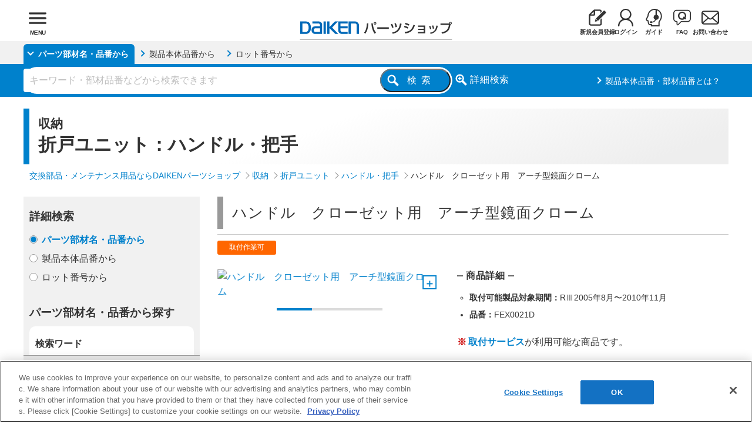

--- FILE ---
content_type: text/html; charset=UTF-8
request_url: https://www.daiken.jp/service/product/detail/153
body_size: 34718
content:

<!DOCTYPE html>
<html lang="ja">
<head prefix="og: https://ogp.me/ns# fb: https://ogp.me/ns/fb# article: https://ogp.me/ns/article#">
<meta charset="UTF-8">
<meta name="description" content="DAIKEN製品 収納：折戸ユニット：ハンドル・把手 カテゴリーから「ハンドル　クローゼット用　アーチ型鏡面クローム（品番：FEX0021D）」をご紹介しています。こちらの商品をお求めの際はぜひDAIKEN公式ショップ「DAIKENパーツショップ」をおすすめします。">
<meta name="keywords" content="大建工業">
<title>ハンドル　クローゼット用　アーチ型鏡面クローム（品番：FEX0021D）｜収納：折戸ユニット：ハンドル・把手｜ DAIKENパーツショップ｜DAIKEN公式</title>
<meta http-equiv="X-UA-Compatible" content="IE=edge">
<meta name="viewport" content="width=device-width, initial-scale=1.0">
<meta name="format-detection" content="telephone=no">

<link rel="canonical" href="https://www.daiken.jp/service/product/detail/153">

<!-- Google Tag Manager -->
<script>(function(w,d,s,l,i){w[l]=w[l]||[];w[l].push({'gtm.start':
new Date().getTime(),event:'gtm.js'});var f=d.getElementsByTagName(s)[0],
j=d.createElement(s),dl=l!='dataLayer'?'&l='+l:'';j.async=true;j.src=
'https://www.googletagmanager.com/gtm.js?id='+i+dl;f.parentNode.insertBefore(j,f);
})(window,document,'script','dataLayer','GTM-W6N5RR8');</script>
<!-- End Google Tag Manager -->


<!-- OGP -->
<meta property="og:title" content="ハンドル　クローゼット用　アーチ型鏡面クローム（品番：FEX0021D）｜収納：折戸ユニット：ハンドル・把手｜ DAIKENパーツショップ｜DAIKEN">
<meta property="og:type" content="article">
<meta property="og:description" content="DAIKEN製品 収納：折戸ユニット：ハンドル・把手 カテゴリーから「ハンドル　クローゼット用　アーチ型鏡面クローム（品番：FEX0021D）」をご紹介しています。こちらの商品をお求めの際はぜひDAIKEN公式ショップ「DAIKENパーツショップ」をおすすめします。">
<meta property="og:url" content="/service/">
<meta property="og:image" content="https://www.daiken.jp/service/common/img/ogp.avif">
<meta property="og:site_name" content="DAIKENパーツショップ｜DAIKEN">
<meta property="fb:app_id" content="971297209935227">
<meta name="facebook-domain-verification" content="ekfdnreimnuzlokfbnfd0aqtnqlnhh">
<!-- /OGP -->

<!-- FAVICON -->
<link rel="icon" href="/service/common/img/favicon.ico" sizes="any">
<link rel="icon" href="/service/common/img/logo_favicon.svg" type="image/svg+xml">
<link rel="apple-touch-icon" href="/service/common/img/apple-touch-icon-180x180.png">
<!-- /FAVICON -->

<!-- CSS -->
<link rel="preload" href="/service/common/css/common_cwv.css?202508212" as="style">
<link rel="stylesheet" href="/service/common/css/common_cwv.css?202508212">
<!-- CSS:custom -->
<link rel='preload' href='/service/common/css/product_cwv.css' as='style'>
<link rel='stylesheet' href='/service/common/css/product_cwv.css'>
<!-- /CSS -->

<!-- PRINT CSS -->
<link rel="stylesheet" href="/service/common/css/common.css?20250602" media="print" onload="this.media='all'">
<link rel='stylesheet' href='/service/common/css/magnific-popup.css' media='print' onload="this.media='all'">
<link rel='stylesheet' href='/service/common/css/splide.min.css' media='print' onload="this.media='all'">
<!-- CSS:suggest -->
<link rel="preload" href="/service/assets/suggest/build/suggest.css?202503101052" as="style">
<link rel="stylesheet" href="/service/assets/suggest/build/suggest.css?202503101052">
<!-- /PRINT CSS -->

<!-- JS -->
<script src="https://ajax.googleapis.com/ajax/libs/jquery/3.2.1/jquery.min.js"></script>
<script src="/service/common/js/common.js?20250530" defer></script>
<!-- JS:custom -->
<script src='/service/common/js/jquery.magnific-popup.min.js' defer></script>
<script src='/service/common/js/splide.min.js' defer></script>
<script src='/service/common/js/product_slider.js' defer></script>
<!-- JS:suggest -->
<script type="module" crossorigin src="/service/assets/suggest/build/suggest.js?202503101052"></script>
<script type="module">import.meta.url;import("_").catch(()=>1);(async function*(){})().next();if(location.protocol!="file:"){window.__vite_is_modern_browser=true}</script>
<script type="module">!function(){if(window.__vite_is_modern_browser)return;console.warn("vite: loading legacy chunks, syntax error above and the same error below should be ignored");var e=document.getElementById("vite-legacy-polyfill"),n=document.createElement("script");n.src=e.src,n.onload=function(){System.import(document.getElementById('vite-legacy-entry').getAttribute('data-src'))},document.body.appendChild(n)}();</script>
<!-- /JS -->

<!-- PRELOAD IMAGE -->
<link rel='preload' as='image' href='/service/common/img/daiken_parts_shop.svg'></link>
<link rel='preload' as='image' href='/service/images/public/153_1.avif'></link>
<!-- /PRELOAD IMAGE -->
</head>

<body class="search">

<!-- Google Tag Manager (noscript) -->
<noscript><iframe src="https://www.googletagmanager.com/ns.html?id=GTM-W6N5RR8" height="0" width="0" style="display:none;visibility:hidden"></iframe></noscript>
<!-- End Google Tag Manager (noscript) -->

<div id="WRAP" class="wrap">

<header id="FIXED-HEADER" class="shop-header">
<div class="shop-header-inner">

<h1 class="shop-logo"><a href="/service/" title="DAIKENパーツショップ"><img src="/service/common/img/daiken_parts_shop.svg" alt="DAIKENパーツショップ"></a></h1>
<nav class="global-head-menu">

<ul>

<li>
<a href="/service/member/entry" class="global-head-menu-link" title="新規会員登録">
<svg class="svg-icon" viewBox="0 0 400 400"><path d="M266.91,336.89c0,8.31-6.76,15.07-15.07,15.07H50.85c-8.31,0-15.07-6.76-15.07-15.07v-179.17h81.4c15.59,0,28.27-12.68,28.27-28.27V48.05h106.38c8.31,0,15.07,6.76,15.07,15.07v31.03l27.69-27.7h0s3.58-3.58,3.58-3.58c-.13-25.44-20.87-46.1-46.34-46.1h-122.32c-7.08,0-11.62,3.05-30.33,20.39-3.52,3.26-7.41,6.93-11.54,10.89-8,7.66-16.97,16.44-26.2,25.67-9.23,9.23-18.01,18.19-25.67,26.2-3.96,4.14-7.63,8.02-10.89,11.54-17.34,18.71-20.39,23.25-20.39,30.33v195.1c0,25.56,20.79,46.35,46.35,46.35h200.99c25.56,0,46.35-20.79,46.35-46.35v-124.18l-31.28,31.28v92.9ZM114.17,65.97v60.47h-60.47c17.3-18.2,42.26-43.16,60.47-60.47Z"/><path d="M391.59,73.38s0,0,0,0l-29.99-29.99c-5.22-5.22-13.68-5.22-18.89,0,0,0,0,0,0,0l-18.09,18.09h0s-162.24,162.24-162.24,162.24l48.9,48.89,162.24-162.23h0s18.09-18.09,18.09-18.09c5.22-5.22,5.22-13.68,0-18.9Z"/><path d="M150.81,290.64l49.52-9.83c1.67-.33,3.33-1.15,4.79-2.28l-48.68-48.68c-1.13,1.46-1.95,3.12-2.28,4.79l-9.83,49.52c-.89,4.46,2.01,7.36,6.47,6.47Z"/></svg>
<strong>新規会員登録</strong>
</a>
</li>

<li>
<a href="/service/auth" class="global-head-menu-link" title="ログイン">
<svg class="svg-icon" viewBox="0 0 400 400"><path d="m368.6,345.9c-9.54-37.63-32.65-70.4-64.89-92.03-11.38-7.77-23.63-14.19-36.51-19.12,38.22-22.67,61.73-63.74,61.92-108.18C327.71,55.26,268.74-1.4,197.43.03c-69.31,1.38-125.17,57.24-126.55,126.55.19,44.44,23.7,85.51,61.92,108.18-12.9,4.95-25.19,11.37-36.63,19.12-32.16,21.67-55.21,54.43-64.76,92.01-3.14,12.24-5,24.78-5.55,37.41-.38,8.83,6.47,16.31,15.3,16.69,8.83.38,16.31-6.46,16.69-15.3h0c.5-10.53,2.06-20.98,4.64-31.19,17.67-68.94,81.78-99.79,137.51-99.79s119.97,31.23,137.51,99.79c2.59,10.21,4.15,20.66,4.64,31.19.44,8.49,7.49,15.13,16,15.07h.77c8.73-.34,15.54-7.68,15.22-16.41-.6-12.64-2.46-25.18-5.55-37.45ZM103,126.6c-.96-53.57,41.69-97.78,95.26-98.74,53.57-.96,97.78,41.69,98.74,95.26.96,53.57-41.69,97.78-95.26,98.74-.58.01-1.16.02-1.74.02-53.09.43-96.5-42.22-97.01-95.3v.03Z" style="fill-rule:evenodd;"/></svg>
<strong>ログイン</strong>
</a>
</li>
<li>
<a href="/service/s/help" class="global-head-menu-link" title="ガイド">
<svg class="svg-icon" viewBox="0 0 400 400"><path d="m381.79,157.75C378.45,67.34,302.45-3.23,212.04.11,126.2,3.29,57.4,72.24,54.4,158.09c-11.29,22.19-31.75,63.86-32.69,65.76-9.53,19.53-1.55,43.09,17.88,52.83,2.52,1.23,5.16,2.2,7.88,2.89l7.53,1.88c3.53,16.39,9.06,41.1,10.7,48.94,6.47,29.66,21.99,42.34,51.98,42.34,4.12,0,8.35-.25,12.47-.65v27.92h199.1v-77.49c-.39-15.81,4.49-31.31,13.88-44.04,28.26-33.59,42.16-76.96,38.69-120.73Zm-58.09,104.53c-13.25,17.25-20.25,38.48-19.87,60.22v52.11h-148.41v-32.93c-12.33,3.29-24.99,5.17-37.75,5.62-17.29,0-23.28-3.97-27.28-22.34-2.59-12.12-14.11-64.35-14.11-64.35l-22.7-5.68c-7.47-1.96-11.98-9.56-10.11-17.05.24-1,.59-1.96,1.06-2.87,0,0,24.7-50.57,35.04-70.56-.66-76.07,60.47-138.27,136.54-138.94,6.37-.06,12.73.33,19.04,1.16v109.25c-30.95,9.83-48.07,42.89-38.25,73.84,4.77,15.02,15.37,27.5,29.43,34.64-4.35,12.88-12.36,24.21-23.05,32.61-11.12,8.39-24.27,13.67-38.1,15.29-3.52-4.87-9.16-7.76-15.17-7.79h-25.28c-10.36.78-18.13,9.81-17.35,20.17.7,9.28,8.07,16.66,17.35,17.35h25.28c7.29-.02,13.9-4.27,16.93-10.9,10.42-1.29,20.61-4.1,30.22-8.33,17.67-8.02,32.18-21.67,41.28-38.81,2.35-4.51,4.36-9.19,6-14.01,2.69.39,5.4.6,8.11.62,32.4-.05,58.63-26.36,58.57-58.77-.04-26.85-18.31-50.24-44.35-56.8V34.5c52.27,19.7,87.64,68.83,89.73,124.66,3.13,37.36-8.66,74.45-32.81,103.13h0Z"/></svg>
<strong>ガイド</strong>
</a>
</li>
<li>
<a href="/service/s/faq" class="global-head-menu-link" title="FAQ">
<svg class="svg-icon" viewBox="0 0 400 400"><path d="m324.97,46.54c29.11.11,52.62,23.77,52.54,52.88v125.73c.09,29.11-23.43,52.79-52.54,52.89h-139.66c-5.94-.01-11.64,2.37-15.82,6.6l-67.68,68.07c-.48.47-1.13.74-1.81.76-.35,0-.69-.07-1.02-.19-.98-.39-1.62-1.36-1.58-2.42v-50.31c.01-12.43-10.06-22.52-22.49-22.53-29.09-.15-52.59-23.8-52.54-52.89v-125.71c-.04-29.09,23.45-52.74,52.54-52.89h250.06m0-22.53H74.91C33.41,24.17-.11,57.92,0,99.42v125.73c-.11,41.5,33.41,75.25,74.92,75.42v50.28c-.01,10.16,6.1,19.33,15.48,23.23,9.34,3.9,20.11,1.74,27.23-5.45l67.68-68.07h139.66c41.52-.16,75.08-33.9,75.03-75.42v-125.73c.06-41.52-33.5-75.26-75.03-75.42h0Zm-39.32,189.94l-7.23-6.18c27.63-43.4,14.85-100.99-28.55-128.62s-100.99-14.85-128.62,28.55c-27.63,43.4-14.85,100.99,28.55,128.62,15,9.55,32.42,14.61,50.2,14.58,20.79,0,40.98-7.03,57.29-19.92l8.14,6.93c6.54,5.59,16.37,4.81,21.95-1.72.03-.03.06-.06.08-.1,5.55-6.63,4.74-16.49-1.81-22.14Zm-37.18-31.64c-6.56-5.58-16.41-4.79-22,1.78-.01.01-.02.03-.04.04-5.55,6.63-4.74,16.49,1.81,22.14l4.41,3.75c-26.96,16.65-62.14,10.22-81.47-14.89-20.9-27.22-15.96-66.2,11.07-87.34,10.77-8.44,24.06-13.03,37.74-13.04,2.68,0,5.36.17,8.02.51,16.32,2.07,31.13,10.58,41.13,23.64,15.2,19.73,17.2,46.61,5.08,68.37l-5.76-4.95Z"/></svg>
<strong>FAQ</strong>
</a>
</li>
<li class="li-enq">
<a href="/service/contact" class="global-head-menu-link" title="お問い合わせ">
<svg class="svg-icon" viewBox="0 0 400 400"><path d="m398.98,87.85c-1.79-8.87-5.72-17.17-11.45-24.18-1.17-1.49-2.44-2.88-3.82-4.17-10.37-10.43-24.49-16.28-39.2-16.24H55.49c-14.71-.03-28.82,5.82-39.2,16.24-1.38,1.29-2.65,2.69-3.82,4.17-5.73,7.01-9.66,15.31-11.45,24.18C.36,91.41.02,95.02,0,98.63v202.71c-.02,7.57,1.54,15.07,4.58,22,2.78,6.41,6.75,12.24,11.71,17.17,1.19,1.26,2.46,2.43,3.82,3.5,9.94,8.25,22.46,12.75,35.38,12.73h289.02c12.92.05,25.45-4.46,35.38-12.73,1.36-1.05,2.64-2.21,3.82-3.46,4.95-4.93,8.92-10.76,11.71-17.17h0c3.04-6.92,4.6-14.4,4.58-21.95V98.63c-.02-3.62-.36-7.22-1.02-10.78Zm-362.71-8.35c5.08-5.11,12.01-7.98,19.22-7.94h289.02c8.52-.06,16.55,3.94,21.63,10.78l-151.57,131.83c-8.35,7.28-20.79,7.28-29.14,0L33.98,82.28c.69-.99,1.46-1.92,2.29-2.79h0Zm-7.89,221.84V111.63l109.58,95.45-109.58,95.45v-1.18h0Zm316.13,27.06H55.49c-4.69.02-9.3-1.21-13.36-3.55l115.56-100.6,10.82,9.38c18.1,15.74,45.03,15.74,63.12,0l10.69-9.38,115.68,100.6c-4.11,2.33-8.76,3.55-13.49,3.55h0Zm27.11-27.06v1.18l-109.58-95.35,109.58-95.45v189.63h0Z"/></svg>
<strong>お問い合わせ</strong>
</a>
</li>



</ul>
</nav><!-- End global-head-menu -->

<div class="head-menu">
<span class="global-menu-trigger" title="メニューを開く">
<svg class="svg-icon" viewBox="0 0 400 400"><path d="m378.75,221.75H21.74c-12.01-.28-21.52-10.24-21.24-22.25.27-11.62,9.62-20.97,21.24-21.24h357.01c12.01.28,21.52,10.24,21.24,22.25-.27,11.62-9.62,20.97-21.24,21.24Zm0,109.47H21.74c-12.01-.28-21.52-10.24-21.24-22.25.27-11.62,9.62-20.97,21.24-21.24h357.01c12.01.39,21.42,10.45,21.03,22.45-.38,11.45-9.57,20.65-21.03,21.03h0Zm0-218.92H21.74C9.73,112.28,0,102.54,0,90.53c0-12,9.74-21.73,21.74-21.74h357.01c12.01.28,21.52,10.24,21.24,22.25-.27,11.62-9.62,20.97-21.24,21.24h0Z"/></svg>
<strong>MENU</strong>
</span>

<nav class="global-menu-body">
<div class="global-menu-inner">
<h2 class="global-inner-close close-txt">パーツショップメニュー</h2>
<ul class="global-menu">
<li class="menu-li">
<ul class="user-menu">
<li>
<a href="/service/auth" class="user-link" title="ログイン">
<svg class="svg-icon" viewBox="0 0 400 400"><path d="m368.6,345.9c-9.54-37.63-32.65-70.4-64.89-92.03-11.38-7.77-23.63-14.19-36.51-19.12,38.22-22.67,61.73-63.74,61.92-108.18C327.71,55.26,268.74-1.4,197.43.03c-69.31,1.38-125.17,57.24-126.55,126.55.19,44.44,23.7,85.51,61.92,108.18-12.9,4.95-25.19,11.37-36.63,19.12-32.16,21.67-55.21,54.43-64.76,92.01-3.14,12.24-5,24.78-5.55,37.41-.38,8.83,6.47,16.31,15.3,16.69,8.83.38,16.31-6.46,16.69-15.3h0c.5-10.53,2.06-20.98,4.64-31.19,17.67-68.94,81.78-99.79,137.51-99.79s119.97,31.23,137.51,99.79c2.59,10.21,4.15,20.66,4.64,31.19.44,8.49,7.49,15.13,16,15.07h.77c8.73-.34,15.54-7.68,15.22-16.41-.6-12.64-2.46-25.18-5.55-37.45ZM103,126.6c-.96-53.57,41.69-97.78,95.26-98.74,53.57-.96,97.78,41.69,98.74,95.26.96,53.57-41.69,97.78-95.26,98.74-.58.01-1.16.02-1.74.02-53.09.43-96.5-42.22-97.01-95.3v.03Z" style="fill-rule:evenodd;"/></svg>
<strong>ログイン</strong>
</a>
<ul class="sub-menu-sub">
<li><a href="/service/member/entry" title="新規会員登録">新規会員登録</a></li>
<!--<li><a href="/service/s/benefits" title="パーツショップ会員について">パーツショップ会員について</a></li>-->
</ul>
</li>
</ul><!-- End user-menu -->
</li>

<li class="menu-li">
<a href="/service/s/help" class="side-menu-link" title="ご利用ガイド">
<svg class="svg-icon" viewBox="0 0 400 400"><path d="m381.79,157.75C378.45,67.34,302.45-3.23,212.04.11,126.2,3.29,57.4,72.24,54.4,158.09c-11.29,22.19-31.75,63.86-32.69,65.76-9.53,19.53-1.55,43.09,17.88,52.83,2.52,1.23,5.16,2.2,7.88,2.89l7.53,1.88c3.53,16.39,9.06,41.1,10.7,48.94,6.47,29.66,21.99,42.34,51.98,42.34,4.12,0,8.35-.25,12.47-.65v27.92h199.1v-77.49c-.39-15.81,4.49-31.31,13.88-44.04,28.26-33.59,42.16-76.96,38.69-120.73Zm-58.09,104.53c-13.25,17.25-20.25,38.48-19.87,60.22v52.11h-148.41v-32.93c-12.33,3.29-24.99,5.17-37.75,5.62-17.29,0-23.28-3.97-27.28-22.34-2.59-12.12-14.11-64.35-14.11-64.35l-22.7-5.68c-7.47-1.96-11.98-9.56-10.11-17.05.24-1,.59-1.96,1.06-2.87,0,0,24.7-50.57,35.04-70.56-.66-76.07,60.47-138.27,136.54-138.94,6.37-.06,12.73.33,19.04,1.16v109.25c-30.95,9.83-48.07,42.89-38.25,73.84,4.77,15.02,15.37,27.5,29.43,34.64-4.35,12.88-12.36,24.21-23.05,32.61-11.12,8.39-24.27,13.67-38.1,15.29-3.52-4.87-9.16-7.76-15.17-7.79h-25.28c-10.36.78-18.13,9.81-17.35,20.17.7,9.28,8.07,16.66,17.35,17.35h25.28c7.29-.02,13.9-4.27,16.93-10.9,10.42-1.29,20.61-4.1,30.22-8.33,17.67-8.02,32.18-21.67,41.28-38.81,2.35-4.51,4.36-9.19,6-14.01,2.69.39,5.4.6,8.11.62,32.4-.05,58.63-26.36,58.57-58.77-.04-26.85-18.31-50.24-44.35-56.8V34.5c52.27,19.7,87.64,68.83,89.73,124.66,3.13,37.36-8.66,74.45-32.81,103.13h0Z"/></svg>
<strong>ご利用ガイド</strong>
</a>
</li>

<li class="menu-li">
<div class="accordion-trigger category-button" title="室内ドア一覧を開く">
    <svg class="svg-icon" viewBox="0 0 400 400"><path d="m75.62,0v335.34h141.1v55.41c0,5.11,4.15,9.25,9.27,9.25,1.84,0,3.64-.55,5.17-1.59l93.22-63.08V0H75.62Zm179.34,217.06c-5.71,0-10.34-4.63-10.34-10.34s4.63-10.34,10.34-10.34c5.71,0,10.34,4.63,10.34,10.34,0,5.71-4.63,10.34-10.34,10.34h0Zm-27.67-151.38c-6.61,4.47-10.57,11.94-10.57,19.92v223.63h-114.99V26.11h184.06l-58.49,39.58Z"/></svg>
  <strong>室内ドア</strong><span class="number">（1066）</span>
</div><!-- End accordion-trigger -->
<div class="accordion">
<ul class="sub-menu">
<li><p class="sub-category-title"><a href="/service/s/door" title="室内ドア">室内ドア一覧</a></p></li>
<li>
<p class="sub-category-title accordion-trigger category-button"><strong>開き戸</strong><span class="number">（400）</span></p>
<div class="accordion">
<ul class="sub-menu-sub">
<li><p class="sub-category-title"><a href="/service/product/category/door/hirakido" title="開き戸">開き戸一覧</a></p></li>
<li><a href="/service/product/category/door/hirakido/tyoban" title="丁番">丁番</a><span class="number">（83）</span></li>
<li><a href="/service/product/category/door/hirakido/latch" title="ラッチ">ラッチ</a><span class="number">（10）</span></li>
<li><a href="/service/product/category/door/hirakido/leverhandle" title="レバーハンドル">レバーハンドル</a><span class="number">（20）</span></li>
<li><a href="/service/product/category/door/hirakido/za" title="座">座</a><span class="number">（45）</span></li>
<li><a href="/service/product/category/door/hirakido/leverhandle-zaset" title="レバーハンドル・座セット">レバーハンドル・座セット</a><span class="number">（47）</span></li>
<li><a href="/service/product/category/door/hirakido/toatari" title="戸当り">戸当り</a><span class="number">（62）</span></li>
<li><a href="/service/product/category/door/hirakido/toatarisenyobond" title="戸当り専用ボンド">戸当り専用ボンド</a><span class="number">（1）</span></li>
<li><a href="/service/product/category/door/hirakido/doorlatchuke" title="ドアラッチ受け">ドアラッチ受け</a><span class="number">（4）</span></li>
<li><a href="/service/product/category/door/hirakido/t-edge-201406" title="T型エッジ(2014年6月まで)">T型エッジ(2014年6月まで)</a><span class="number">（4）</span></li>
<li><a href="/service/product/category/door/hirakido/t-edge201406-" title="T型エッジ(2014年6月-)">T型エッジ(2014年6月-)</a><span class="number">（11）</span></li>
<li><a href="/service/product/category/door/hirakido/rsdoor-toatari" title="RSドア戸当り">RSドア戸当り</a><span class="number">（21）</span></li>
<li><a href="/service/product/category/door/hirakido/franceotoshiuke" title="フランス落し受け">フランス落し受け</a><span class="number">（1）</span></li>
<li><a href="/service/product/category/door/hirakido/bis" title="ビス">ビス</a><span class="number">（2）</span></li>
<li><a href="/service/product/category/door/hirakido/akarimado" title="明り窓">明り窓</a><span class="number">（6）</span></li>
<li><a href="/service/product/category/door/hirakido/honzimezyo" title="本締錠">本締錠</a><span class="number">（3）</span></li>
<li><a href="/service/product/category/door/hirakido/franceotoshiuketsuki" title="フランス落し　受け付き">フランス落し　受け付き</a><span class="number">（1）</span></li>
<li><a href="/service/product/category/door/hirakido/stopper" title="ドアストッパー">ドアストッパー</a><span class="number">（28）</span></li>
<li><a href="/service/product/category/door/hirakido/damper" title="開き戸ダンパー">開き戸ダンパー</a><span class="number">（16）</span></li>
<li><a href="/service/product/category/door/hirakido/sparekey" title="開き戸スペアキー">開き戸スペアキー</a><span class="number">（30）</span></li>
<li><a href="/service/product/category/door/hirakido/clearbanbon" title="クリアバンボン">クリアバンボン</a><span class="number">（1）</span></li>
<li><a href="/service/product/category/door/hirakido/glassmall" title="ガラスモール">ガラスモール</a><span class="number">（4）</span></li>
</ul><!-- End sub-menu-sub -->
</div><!-- End accordion -->
<li>
<p class="sub-category-title accordion-trigger category-button"><strong>引戸</strong><span class="number">（238）</span></p>
<div class="accordion">
<ul class="sub-menu-sub">
<li><p class="sub-category-title"><a href="/service/product/category/door/hikido" title="引戸">引戸一覧</a></p></li>
<li><a href="/service/product/category/door/hikido/hikite" title="引き手">引き手</a><span class="number">（8）</span></li>
<li><a href="/service/product/category/door/hikido/kamazyoza" title="カマ錠座">カマ錠座</a><span class="number">（7）</span></li>
<li><a href="/service/product/category/door/hikido/zyoubutoguruma" title="上部戸車">上部戸車</a><span class="number">（7）</span></li>
<li><a href="/service/product/category/door/hikido/kabutoguruma" title="下部戸車">下部戸車</a><span class="number">（11）</span></li>
<li><a href="/service/product/category/door/hikido/stoprail" title="引戸ストップレール">引戸ストップレール</a><span class="number">（2）</span></li>
<li><a href="/service/product/category/door/hikido/rail" title="引戸レール">引戸レール</a><span class="number">（44）</span></li>
<li><a href="/service/product/category/door/hikido/toataricap" title="戸当りキャップ">戸当りキャップ</a><span class="number">（8）</span></li>
<li><a href="/service/product/category/door/hikido/kamazyouke" title="カマ錠受け">カマ錠受け</a><span class="number">（4）</span></li>
<li><a href="/service/product/category/door/hikido/akarimado" title="明り窓">明り窓</a><span class="number">（6）</span></li>
<li><a href="/service/product/category/door/hikido/nigiribaryokobis" title="にぎりバー横ビス">にぎりバー横ビス</a><span class="number">（6）</span></li>
<li><a href="/service/product/category/door/hikido/rakurakurosekanagu" title="ラクラクローズ金具">ラクラクローズ金具</a><span class="number">（21）</span></li>
<li><a href="/service/product/category/door/hikido/moheacap" title="モヘアキャップ">モヘアキャップ</a><span class="number">（11）</span></li>
<li><a href="/service/product/category/door/hikido/pakkin" title="隙間隠しパッキン">隙間隠しパッキン</a><span class="number">（4）</span></li>
<li><a href="/service/product/category/door/hikido/kamoirail" title="カモイレール">カモイレール</a><span class="number">（3）</span></li>
<li><a href="/service/product/category/door/hikido/tgataezzi-201406" title="T型エッジ(2014年6月まで)">T型エッジ(2014年6月まで)</a><span class="number">（6）</span></li>
<li><a href="/service/product/category/door/hikido/tgataezzi201406-" title="T型エッジ(2014年6月-)">T型エッジ(2014年6月-)</a><span class="number">（30）</span></li>
<li><a href="/service/product/category/door/hikido/houdateyomohea" title="方立用モヘア">方立用モヘア</a><span class="number">（6）</span></li>
<li><a href="/service/product/category/door/hikido/separatekamazyo" title="セパレートカマ錠">セパレートカマ錠</a><span class="number">（3）</span></li>
<li><a href="/service/product/category/door/hikido/kamazyo" title="カマ錠本体">カマ錠本体</a><span class="number">（2）</span></li>
<li><a href="/service/product/category/door/hikido/tozyakurispacer" title="戸じゃくりスペーサー">戸じゃくりスペーサー</a><span class="number">（4）</span></li>
<li><a href="/service/product/category/door/hikido/softcushion" title="ソフトクッション">ソフトクッション</a><span class="number">（1）</span></li>
<li><a href="/service/product/category/door/hikido/kamoispacer" title="鴨居スペーサー">鴨居スペーサー</a><span class="number">（1）</span></li>
<li><a href="/service/product/category/door/hikido/sikiispacer" title="敷居スペーサー">敷居スペーサー</a><span class="number">（1）</span></li>
<li><a href="/service/product/category/door/hikido/sparekey" title="引戸・吊戸スペアキー">引戸・吊戸スペアキー</a><span class="number">（30）</span></li>
<li><a href="/service/product/category/door/hikido/bis" title="ビス">ビス</a><span class="number">（6）</span></li>
<li><a href="/service/product/category/door/hikido/panelmal" title="パネルモール">パネルモール</a><span class="number">（6）</span></li>
</ul><!-- End sub-menu-sub -->
</div><!-- End accordion -->
<li>
<p class="sub-category-title accordion-trigger category-button"><strong>吊戸</strong><span class="number">（119）</span></p>
<div class="accordion">
<ul class="sub-menu-sub">
<li><p class="sub-category-title"><a href="/service/product/category/door/tsurido" title="吊戸">吊戸一覧</a></p></li>
<li><a href="/service/product/category/door/tsurido/hikite" title="引き手">引き手</a><span class="number">（6）</span></li>
<li><a href="/service/product/category/door/tsurido/kamazyoza" title="カマ錠座">カマ錠座</a><span class="number">（7）</span></li>
<li><a href="/service/product/category/door/tsurido/tsuriguruma" title="吊戸吊車他">吊戸吊車他</a><span class="number">（9）</span></li>
<li><a href="/service/product/category/door/tsurido/stopper" title="吊戸ストッパー">吊戸ストッパー</a><span class="number">（2）</span></li>
<li><a href="/service/product/category/door/tsurido/tobira-guidepin" title="扉取付用吊戸ガイドピン">扉取付用吊戸ガイドピン</a><span class="number">（0）</span></li>
<li><a href="/service/product/category/door/tsurido/toataricap" title="戸当りキャップ">戸当りキャップ</a><span class="number">（8）</span></li>
<li><a href="/service/product/category/door/tsurido/kamazyouke" title="カマ錠受け">カマ錠受け</a><span class="number">（6）</span></li>
<li><a href="/service/product/category/door/tsurido/akarimado" title="明り窓">明り窓</a><span class="number">（6）</span></li>
<li><a href="/service/product/category/door/tsurido/rakurakurosekanagu" title="ラクラクローズ金具">ラクラクローズ金具</a><span class="number">（10）</span></li>
<li><a href="/service/product/category/door/tsurido/pakkin" title="隙間隠しパッキン">隙間隠しパッキン</a><span class="number">（4）</span></li>
<li><a href="/service/product/category/door/tsurido/yuka-guidepin" title="床取付用吊戸ガイドピン">床取付用吊戸ガイドピン</a><span class="number">（4）</span></li>
<li><a href="/service/product/category/door/tsurido/nigiribaryokobis" title="にぎりバー横ビス">にぎりバー横ビス</a><span class="number">（6）</span></li>
<li><a href="/service/product/category/door/tsurido/separatekamazyo" title="セパレートカマ錠">セパレートカマ錠</a><span class="number">（3）</span></li>
<li><a href="/service/product/category/door/tsurido/yukaumekomiguidepin" title="床埋込みガイドピン">床埋込みガイドピン</a><span class="number">（4）</span></li>
<li><a href="/service/product/category/door/tsurido/kamazyo" title="カマ錠本体">カマ錠本体</a><span class="number">（2）</span></li>
<li><a href="/service/product/category/door/tsurido/raillesszyushirail" title="レースレス樹脂レール">レースレス樹脂レール</a><span class="number">（1）</span></li>
<li><a href="/service/product/category/door/tsurido/raillessguidepinuke" title="レースレスガイドピン受け">レースレスガイドピン受け</a><span class="number">（1）</span></li>
<li><a href="/service/product/category/door/tsurido/railkoteibis" title="レール固定ビス">レール固定ビス</a><span class="number">（1）</span></li>
<li><a href="/service/product/category/door/tsurido/rakurakurosekanagu202206-" title="ラクラクローズ金具（2022年6月-）">ラクラクローズ金具（2022年6月-）</a><span class="number">（4）</span></li>
<li><a href="/service/product/category/door/tsurido/tozyakurispacer" title="戸じゃくりスペーサー">戸じゃくりスペーサー</a><span class="number">（0）</span></li>
<li><a href="/service/product/category/door/tsurido/sparekey" title="引戸・吊戸スペアキー">引戸・吊戸スペアキー</a><span class="number">（30）</span></li>
<li><a href="/service/product/category/door/tsurido/slenderbis" title="スレンダービス">スレンダービス</a><span class="number">（1）</span></li>
<li><a href="/service/product/category/door/tsurido/kumitatebis" title="枠組立てビス">枠組立てビス</a><span class="number">（1）</span></li>
<li><a href="/service/product/category/door/tsurido/flatrailgom" title="フラットレールゴム">フラットレールゴム</a><span class="number">（3）</span></li>
</ul><!-- End sub-menu-sub -->
</div><!-- End accordion -->
<li>
<p class="sub-category-title accordion-trigger category-button"><strong>折戸ドア</strong><span class="number">（63）</span></p>
<div class="accordion">
<ul class="sub-menu-sub">
<li><p class="sub-category-title"><a href="/service/product/category/door/oridodoor" title="折戸ドア">折戸ドア一覧</a></p></li>
<li><a href="/service/product/category/door/oridodoor/leverhandle" title="レバーハンドル">レバーハンドル</a><span class="number">（8）</span></li>
<li><a href="/service/product/category/door/oridodoor/za" title="座">座</a><span class="number">（12）</span></li>
<li><a href="/service/product/category/door/oridodoor/leverhandle-zaset" title="レバーハンドル・座セット">レバーハンドル・座セット</a><span class="number">（35）</span></li>
<li><a href="/service/product/category/door/oridodoor/latch" title="ラッチ">ラッチ</a><span class="number">（2）</span></li>
<li><a href="/service/product/category/door/oridodoor/toatarisenyobond" title="戸当り専用ボンド">戸当り専用ボンド</a><span class="number">（1）</span></li>
<li><a href="/service/product/category/door/oridodoor/akarimado" title="明り窓">明り窓</a><span class="number">（0）</span></li>
<li><a href="/service/product/category/door/oridodoor/tobirazyogekanagu" title="扉上下金具">扉上下金具</a><span class="number">（3）</span></li>
<li><a href="/service/product/category/door/oridodoor/tsuriguruma" title="吊車">吊車</a><span class="number">（1）</span></li>
<li><a href="/service/product/category/door/oridodoor/mohea" title="モヘア">モヘア</a><span class="number">（1）</span></li>
</ul><!-- End sub-menu-sub -->
</div><!-- End accordion -->
<li>
<p class="sub-category-title accordion-trigger category-button"><strong>ローリング式片開きドア</strong><span class="number">（60）</span></p>
<div class="accordion">
<ul class="sub-menu-sub">
<li><p class="sub-category-title"><a href="/service/product/category/door/rollingdoor" title="ローリング式片開きドア">ローリング式片開きドア一覧</a></p></li>
<li><a href="/service/product/category/door/rollingdoor/leverhandle" title="レバーハンドル">レバーハンドル</a><span class="number">（14）</span></li>
<li><a href="/service/product/category/door/rollingdoor/za" title="座">座</a><span class="number">（21）</span></li>
<li><a href="/service/product/category/door/rollingdoor/leverhandle-zaset" title="レバーハンドル・座セット">レバーハンドル・座セット</a><span class="number">（0）</span></li>
<li><a href="/service/product/category/door/rollingdoor/latch" title="ラッチ">ラッチ</a><span class="number">（4）</span></li>
<li><a href="/service/product/category/door/rollingdoor/toataricap" title="戸当りキャップ">戸当りキャップ</a><span class="number">（8）</span></li>
<li><a href="/service/product/category/door/rollingdoor/tobirazyougekanagu" title="扉上下金具">扉上下金具</a><span class="number">（3）</span></li>
<li><a href="/service/product/category/door/rollingdoor/tsuriguruma" title="吊車">吊車</a><span class="number">（1）</span></li>
<li><a href="/service/product/category/door/rollingdoor/zikuukering" title="軸受けリング">軸受けリング</a><span class="number">（1）</span></li>
<li><a href="/service/product/category/door/rollingdoor/ering" title="Eリング">Eリング</a><span class="number">（1）</span></li>
<li><a href="/service/product/category/door/rollingdoor/spana" title="スパナ">スパナ</a><span class="number">（1）</span></li>
<li><a href="/service/product/category/door/rollingdoor/tyoban" title="丁番">丁番</a><span class="number">（1）</span></li>
<li><a href="/service/product/category/door/rollingdoor/tyobanspacer" title="丁番スペーサー">丁番スペーサー</a><span class="number">（2）</span></li>
<li><a href="/service/product/category/door/rollingdoor/kamachicap" title="框キャップ">框キャップ</a><span class="number">（3）</span></li>
</ul><!-- End sub-menu-sub -->
</div><!-- End accordion -->
<li>
<p class="sub-category-title accordion-trigger category-button"><strong>クローザー付吊戸・片引</strong><span class="number">（41）</span></p>
<div class="accordion">
<ul class="sub-menu-sub">
<li><p class="sub-category-title"><a href="/service/product/category/door/closer-tsuridokatabiki" title="クローザー付吊戸・片引">クローザー付吊戸・片引一覧</a></p></li>
<li><a href="/service/product/category/door/closer-tsuridokatabiki/hikite" title="引き手">引き手</a><span class="number">（6）</span></li>
<li><a href="/service/product/category/door/closer-tsuridokatabiki/kamazyoza" title="カマ錠座">カマ錠座</a><span class="number">（7）</span></li>
<li><a href="/service/product/category/door/closer-tsuridokatabiki/baneza" title="バネ座">バネ座</a><span class="number">（2）</span></li>
<li><a href="/service/product/category/door/closer-tsuridokatabiki/tsurigurumaset" title="吊車セット">吊車セット</a><span class="number">（1）</span></li>
<li><a href="/service/product/category/door/closer-tsuridokatabiki/tobiratsurikanagu" title="扉吊金具">扉吊金具</a><span class="number">（2）</span></li>
<li><a href="/service/product/category/door/closer-tsuridokatabiki/rendowire" title="連動ワイヤー">連動ワイヤー</a><span class="number">（4）</span></li>
<li><a href="/service/product/category/door/closer-tsuridokatabiki/stopper" title="クローザー付吊戸ストッパー">クローザー付吊戸ストッパー</a><span class="number">（2）</span></li>
<li><a href="/service/product/category/door/closer-tsuridokatabiki/yuka-guidepin" title="床取付用吊戸ガイドピン">床取付用吊戸ガイドピン</a><span class="number">（3）</span></li>
<li><a href="/service/product/category/door/closer-tsuridokatabiki/toataricap" title="戸当りキャップ">戸当りキャップ</a><span class="number">（8）</span></li>
<li><a href="/service/product/category/door/closer-tsuridokatabiki/kamazyouke" title="カマ錠受け">カマ錠受け</a><span class="number">（6）</span></li>
</ul><!-- End sub-menu-sub -->
</div><!-- End accordion -->
<li>
<p class="sub-category-title accordion-trigger category-button"><strong>クローザー付吊戸・2連片引/2枚連動吊戸</strong><span class="number">（43）</span></p>
<div class="accordion">
<ul class="sub-menu-sub">
<li><p class="sub-category-title"><a href="/service/product/category/door/closer-tsurido2ren" title="クローザー付吊戸・2連片引/2枚連動吊戸">クローザー付吊戸・2連片引/2枚連動吊戸一覧</a></p></li>
<li><a href="/service/product/category/door/closer-tsurido2ren/hikite" title="引き手">引き手</a><span class="number">（6）</span></li>
<li><a href="/service/product/category/door/closer-tsurido2ren/kamazyoza" title="カマ錠座">カマ錠座</a><span class="number">（7）</span></li>
<li><a href="/service/product/category/door/closer-tsurido2ren/baneza" title="バネ座">バネ座</a><span class="number">（2）</span></li>
<li><a href="/service/product/category/door/closer-tsurido2ren/tsurigurumaset" title="吊車セット">吊車セット</a><span class="number">（1）</span></li>
<li><a href="/service/product/category/door/closer-tsurido2ren/tobiratsurikanagu" title="扉吊金具">扉吊金具</a><span class="number">（2）</span></li>
<li><a href="/service/product/category/door/closer-tsurido2ren/stopper" title="クローザー付吊戸ストッパー">クローザー付吊戸ストッパー</a><span class="number">（2）</span></li>
<li><a href="/service/product/category/door/closer-tsurido2ren/yuka-tsuridoguidepin" title="床取付用吊戸ガイドピン">床取付用吊戸ガイドピン</a><span class="number">（3）</span></li>
<li><a href="/service/product/category/door/closer-tsurido2ren/tobira-guidepin" title="扉取付用吊戸ガイドピン">扉取付用吊戸ガイドピン</a><span class="number">（1）</span></li>
<li><a href="/service/product/category/door/closer-tsurido2ren/toataricap" title="戸当りキャップ">戸当りキャップ</a><span class="number">（8）</span></li>
<li><a href="/service/product/category/door/closer-tsurido2ren/kamazyouke" title="カマ錠受け">カマ錠受け</a><span class="number">（6）</span></li>
<li><a href="/service/product/category/door/closer-tsurido2ren/rittaihikitetoatarigom" title="立体引き手戸当たりゴム">立体引き手戸当たりゴム</a><span class="number">（1）</span></li>
<li><a href="/service/product/category/door/closer-tsurido2ren/rendowire" title="連動ワイヤー">連動ワイヤー</a><span class="number">（4）</span></li>
</ul><!-- End sub-menu-sub -->
</div><!-- End accordion -->
<li>
<p class="sub-category-title accordion-trigger category-button"><strong>3枚連動引戸</strong><span class="number">（18）</span></p>
<div class="accordion">
<ul class="sub-menu-sub">
<li><p class="sub-category-title"><a href="/service/product/category/door/3mairendouhikido" title="3枚連動引戸">3枚連動引戸一覧</a></p></li>
<li><a href="/service/product/category/door/3mairendouhikido/kabutoguruma" title="下部戸車">下部戸車</a><span class="number">（2）</span></li>
<li><a href="/service/product/category/door/3mairendouhikido/shinkurobelt" title="シンクロベルト">シンクロベルト</a><span class="number">（1）</span></li>
<li><a href="/service/product/category/door/3mairendouhikido/buri" title="ブーリー">ブーリー</a><span class="number">（1）</span></li>
<li><a href="/service/product/category/door/3mairendouhikido/hangerbase" title="ハンガーベース">ハンガーベース</a><span class="number">（1）</span></li>
<li><a href="/service/product/category/door/3mairendouhikido/pibot" title="ピボット">ピボット</a><span class="number">（1）</span></li>
<li><a href="/service/product/category/door/3mairendouhikido/guideroller" title="ガイドローラー">ガイドローラー</a><span class="number">（2）</span></li>
<li><a href="/service/product/category/door/3mairendouhikido/stopperblock" title="ストッパーブロック">ストッパーブロック</a><span class="number">（1）</span></li>
<li><a href="/service/product/category/door/3mairendouhikido/rittaihikitetoatarigom" title="立体引き手戸当たりゴム">立体引き手戸当たりゴム</a><span class="number">（1）</span></li>
<li><a href="/service/product/category/door/3mairendouhikido/makuitatoritsukebisset" title="幕板取付ビスセット">幕板取付ビスセット</a><span class="number">（1）</span></li>
<li><a href="/service/product/category/door/3mairendouhikido/kamoirail" title="鴨居レール">鴨居レール</a><span class="number">（2）</span></li>
<li><a href="/service/product/category/door/3mairendouhikido/railtoritsukebis" title="レール取付ビス">レール取付ビス</a><span class="number">（4）</span></li>
<li><a href="/service/product/category/door/3mairendouhikido/tozyakurispacer" title="床用戸じゃくりスペーサー">床用戸じゃくりスペーサー</a><span class="number">（1）</span></li>
</ul><!-- End sub-menu-sub -->
</div><!-- End accordion -->
<li>
<p class="sub-category-title accordion-trigger category-button"><strong>アウトセット引戸</strong><span class="number">（7）</span></p>
<div class="accordion">
<ul class="sub-menu-sub">
<li><p class="sub-category-title"><a href="/service/product/category/door/outsethikido" title="アウトセット引戸">アウトセット引戸一覧</a></p></li>
<li><a href="/service/product/category/door/outsethikido/hikite" title="引き手">引き手</a><span class="number">（2）</span></li>
<li><a href="/service/product/category/door/outsethikido/zyozukihikite" title="錠付引手">錠付引手</a><span class="number">（0）</span></li>
<li><a href="/service/product/category/door/outsethikido/kabutoguruma" title="下部戸車">下部戸車</a><span class="number">（4）</span></li>
<li><a href="/service/product/category/door/outsethikido/shitarail" title="下レール">下レール</a><span class="number">（0）</span></li>
<li><a href="/service/product/category/door/outsethikido/shitasutopper" title="下ストッパー">下ストッパー</a><span class="number">（0）</span></li>
<li><a href="/service/product/category/door/outsethikido/wakustopperblock" title="枠ストッパーブロック">枠ストッパーブロック</a><span class="number">（1）</span></li>
</ul><!-- End sub-menu-sub -->
</div><!-- End accordion -->
<li>
<p class="sub-category-title accordion-trigger category-button"><strong>アウトセット吊戸</strong><span class="number">（34）</span></p>
<div class="accordion">
<ul class="sub-menu-sub">
<li><p class="sub-category-title"><a href="/service/product/category/door/outsettsurido" title="アウトセット吊戸">アウトセット吊戸一覧</a></p></li>
<li><a href="/service/product/category/door/outsettsurido/endcap" title="エンドキャップ">エンドキャップ</a><span class="number">（7）</span></li>
<li><a href="/service/product/category/door/outsettsurido/yukazukeendstopper" title="床付エンドストッパー">床付エンドストッパー</a><span class="number">（1）</span></li>
<li><a href="/service/product/category/door/outsettsurido/rakurakurosekanagu" title="ラクラクローズ金具">ラクラクローズ金具</a><span class="number">（5）</span></li>
<li><a href="/service/product/category/door/outsettsurido/tsuridotsurigurumahoka" title="吊戸吊車他">吊戸吊車他</a><span class="number">（3）</span></li>
<li><a href="/service/product/category/door/outsettsurido/hikite" title="引き手">引き手</a><span class="number">（6）</span></li>
<li><a href="/service/product/category/door/outsettsurido/yuka-tsuridoguidepin" title="床取付用吊戸ガイドピン">床取付用吊戸ガイドピン</a><span class="number">（1）</span></li>
<li><a href="/service/product/category/door/outsettsurido/endcap201509-" title="エンドキャップ(2015年9月-)">エンドキャップ(2015年9月-)</a><span class="number">（5）</span></li>
<li><a href="/service/product/category/door/outsettsurido/rakurakuroseukekanagu" title="ラクラクローズ受け金具">ラクラクローズ受け金具</a><span class="number">（1）</span></li>
<li><a href="/service/product/category/door/outsettsurido/ichigimeblock" title="位置決めブロック">位置決めブロック</a><span class="number">（1）</span></li>
<li><a href="/service/product/category/door/outsettsurido/zyounit" title="錠ユニット">錠ユニット</a><span class="number">（2）</span></li>
<li><a href="/service/product/category/door/outsettsurido/zyouke" title="錠受け">錠受け</a><span class="number">（1）</span></li>
<li><a href="/service/product/category/door/outsettsurido/rakurakurosekanagu202206-" title="ラクラクローズ受け金具（2022年6月-）">ラクラクローズ受け金具（2022年6月-）</a><span class="number">（1）</span></li>
</ul><!-- End sub-menu-sub -->
</div><!-- End accordion -->
<li>
<p class="sub-category-title accordion-trigger category-button"><strong>戸襖</strong><span class="number">（8）</span></p>
<div class="accordion">
<ul class="sub-menu-sub">
<li><p class="sub-category-title"><a href="/service/product/category/door/tobusuma" title="戸襖">戸襖一覧</a></p></li>
<li><a href="/service/product/category/door/tobusuma/tobusuma-toguruma" title="戸襖用戸車">戸襖用戸車</a><span class="number">（3）</span></li>
<li><a href="/service/product/category/door/tobusuma/zousazai" title="造作材">造作材</a><span class="number">（5）</span></li>
</ul><!-- End sub-menu-sub -->
</div><!-- End accordion -->
<li>
<p class="sub-category-title accordion-trigger category-button"><strong>開閉間仕切折戸タイプ</strong><span class="number">（15）</span></p>
<div class="accordion">
<ul class="sub-menu-sub">
<li><p class="sub-category-title"><a href="/service/product/category/door/kaiheimazikiriorido" title="開閉間仕切折戸タイプ">開閉間仕切折戸タイプ一覧</a></p></li>
<li><a href="/service/product/category/door/kaiheimazikiriorido/uetsuriguruma-sitaguruma" title="上吊車・下車 他">上吊車・下車 他</a><span class="number">（4）</span></li>
<li><a href="/service/product/category/door/kaiheimazikiriorido/zyogehuredome" title="上下振れ止め">上下振れ止め</a><span class="number">（2）</span></li>
<li><a href="/service/product/category/door/kaiheimazikiriorido/toatari" title="戸当り">戸当り</a><span class="number">（9）</span></li>
</ul><!-- End sub-menu-sub -->
</div><!-- End accordion -->
<li>
<p class="sub-category-title accordion-trigger category-button"><strong>開閉間仕切吊戸タイプ</strong><span class="number">（20）</span></p>
<div class="accordion">
<ul class="sub-menu-sub">
<li><p class="sub-category-title"><a href="/service/product/category/door/kaiheimazikiritsurido" title="開閉間仕切吊戸タイプ">開閉間仕切吊戸タイプ一覧</a></p></li>
<li><a href="/service/product/category/door/kaiheimazikiritsurido/guideroller" title="ガイドローラー">ガイドローラー</a><span class="number">（2）</span></li>
<li><a href="/service/product/category/door/kaiheimazikiritsurido/tsuriguruma-skeleton" title="吊車（スケルトン）">吊車（スケルトン）</a><span class="number">（2）</span></li>
<li><a href="/service/product/category/door/kaiheimazikiritsurido/rakurakurosekanagu" title="ラクラクローズ金具">ラクラクローズ金具</a><span class="number">（6）</span></li>
<li><a href="/service/product/category/door/kaiheimazikiritsurido/guidepin" title="ガイドピン">ガイドピン</a><span class="number">（6）</span></li>
<li><a href="/service/product/category/door/kaiheimazikiritsurido/tyukanstopper" title="中間ストッパー">中間ストッパー</a><span class="number">（1）</span></li>
<li><a href="/service/product/category/door/kaiheimazikiritsurido/stopperblock" title="ストッパーブロック">ストッパーブロック</a><span class="number">（1）</span></li>
<li><a href="/service/product/category/door/kaiheimazikiritsurido/hashiyosutopper" title="端用ストッパー">端用ストッパー</a><span class="number">（1）</span></li>
<li><a href="/service/product/category/door/kaiheimazikiritsurido/railkoteibis" title="レール固定ビス">レール固定ビス</a><span class="number">（1）</span></li>
</ul><!-- End sub-menu-sub -->
</div><!-- End accordion -->
<li>
<p class="sub-category-title accordion-trigger category-button"><strong>その他</strong><span class="number">（0）</span></p>
<div class="accordion">
<ul class="sub-menu-sub">
<li><p class="sub-category-title"><a href="/service/product/category/door/sonota" title="その他">その他一覧</a></p></li>
<li><a href="/service/product/category/door/sonota/sonota" title="その他">その他</a><span class="number">（0）</span></li>
</ul><!-- End sub-menu-sub -->
</div><!-- End accordion -->
</ul><!-- End sub-menu -->
</div><!-- End accordion -->
</li>
<li class="menu-li">
<div class="accordion-trigger category-button" title="収納一覧を開く">
    <svg class="svg-icon" viewBox="0 0 400 400"><rect x="25.26" width="349.48" height="55.91"/><path d="m32.25,206.18h335.49v-125.81H32.25v125.81Zm167.74-93.14h0c12.49,0,22.61,10.13,22.6,22.61,0,12.49-10.13,22.61-22.61,22.6s-22.61-10.13-22.6-22.61c0-12.48,10.12-22.61,22.61-22.6Z"/><path d="m32.25,352.96v47.04h55.92v-47.04h223.66v47.04h55.92v-172.85H32.25v125.81Zm167.74-93.14h0c12.49,0,22.61,10.13,22.61,22.61s-10.13,22.61-22.61,22.61-22.61-10.13-22.61-22.61c0-12.48,10.12-22.61,22.61-22.61Z"/></svg>
  <strong>収納</strong><span class="number">（443）</span>
</div><!-- End accordion-trigger -->
<div class="accordion">
<ul class="sub-menu">
<li><p class="sub-category-title"><a href="/service/s/storage" title="収納">収納一覧</a></p></li>
<li>
<p class="sub-category-title accordion-trigger category-button"><strong>下駄箱</strong><span class="number">（2）</span></p>
<div class="accordion">
<ul class="sub-menu-sub">
<li><p class="sub-category-title"><a href="/service/product/category/storage/getabako" title="下駄箱">下駄箱一覧</a></p></li>
<li><a href="/service/product/category/storage/getabako/getabako" title="下駄箱">下駄箱</a><span class="number">（2）</span></li>
</ul><!-- End sub-menu-sub -->
</div><!-- End accordion -->
<li>
<p class="sub-category-title accordion-trigger category-button"><strong>折戸ユニット</strong><span class="number">（190）</span></p>
<div class="accordion">
<ul class="sub-menu-sub">
<li><p class="sub-category-title"><a href="/service/product/category/storage/oridounite" title="折戸ユニット">折戸ユニット一覧</a></p></li>
<li><a href="/service/product/category/storage/oridounite/uetsuriguruma-sitaguruma-guideroller" title="上吊車・下車・ガイドローラー他">上吊車・下車・ガイドローラー他</a><span class="number">（30）</span></li>
<li><a href="/service/product/category/storage/oridounite/tyoban" title="丁番">丁番</a><span class="number">（4）</span></li>
<li><a href="/service/product/category/storage/oridounite/furedome" title="振れ止め">振れ止め</a><span class="number">（6）</span></li>
<li><a href="/service/product/category/storage/oridounite/meshiawase" title="召し合せ">召し合せ</a><span class="number">（1）</span></li>
<li><a href="/service/product/category/storage/oridounite/wakubuzaistopper" title="枠部材ストッパー">枠部材ストッパー</a><span class="number">（9）</span></li>
<li><a href="/service/product/category/storage/oridounite/wakubuzaipipotukekanagu" title="枠部材ピボット受け金具">枠部材ピボット受け金具</a><span class="number">（3）</span></li>
<li><a href="/service/product/category/storage/oridounite/wakubuzaibiscap201011-genzai" title="枠部材ビスキャップ(2010年11月-現在)">枠部材ビスキャップ(2010年11月-現在)</a><span class="number">（9）</span></li>
<li><a href="/service/product/category/storage/oridounite/wakubuzaibiscap199708-201011" title="枠部材ビスキャップ(1997年8月-2010年11月)">枠部材ビスキャップ(1997年8月-2010年11月)</a><span class="number">（14）</span></li>
<li><a href="/service/product/category/storage/oridounite/handele-hashu" title="ハンドル・把手">ハンドル・把手</a><span class="number">（19）</span></li>
<li><a href="/service/product/category/storage/oridounite/tsuikaparts" title="追加パーツ">追加パーツ</a><span class="number">（10）</span></li>
<li><a href="/service/product/category/storage/oridounite/spana" title="スパナ">スパナ</a><span class="number">（2）</span></li>
<li><a href="/service/product/category/storage/oridounite/robiraanakakushicap" title="扉穴隠しキャップ">扉穴隠しキャップ</a><span class="number">（1）</span></li>
<li><a href="/service/product/category/storage/oridounite/wakubuszairail" title="枠部材レール">枠部材レール</a><span class="number">（82）</span></li>
</ul><!-- End sub-menu-sub -->
</div><!-- End accordion -->
<li>
<p class="sub-category-title accordion-trigger category-button"><strong>引戸ユニット</strong><span class="number">（64）</span></p>
<div class="accordion">
<ul class="sub-menu-sub">
<li><p class="sub-category-title"><a href="/service/product/category/storage/hikidounite" title="引戸ユニット">引戸ユニット一覧</a></p></li>
<li><a href="/service/product/category/storage/hikidounite/renketsukanaguflat-shinwafukamachi" title="扉部材連結金具フラット扉・新和風框扉用">扉部材連結金具フラット扉・新和風框扉用</a><span class="number">（4）</span></li>
<li><a href="/service/product/category/storage/hikidounite/renketsukanagutategamachi-kamachi" title="扉部材連結金具縦框扉・カマチ扉用">扉部材連結金具縦框扉・カマチ扉用</a><span class="number">（4）</span></li>
<li><a href="/service/product/category/storage/hikidounite/renketsubase" title="扉部材連結ベース">扉部材連結ベース</a><span class="number">（1）</span></li>
<li><a href="/service/product/category/storage/hikidounite/wakubuzaibiscap200210-201706" title="枠部材ビスキャップ(2002年10月-2017年6月)">枠部材ビスキャップ(2002年10月-2017年6月)</a><span class="number">（14）</span></li>
<li><a href="/service/product/category/storage/hikidounite/tsuikaparts" title="追加パーツ">追加パーツ</a><span class="number">（10）</span></li>
<li><a href="/service/product/category/storage/hikidounite/shitaguruma-guideroller" title="下車・ガイドローラー他">下車・ガイドローラー他</a><span class="number">（10）</span></li>
<li><a href="/service/product/category/storage/hikidounite/wakubuzaibiscap201706-genzai" title="枠部材ビスキャップ(2017年6月-現在)">枠部材ビスキャップ(2017年6月-現在)</a><span class="number">（8）</span></li>
<li><a href="/service/product/category/storage/hikidounite/rollerplate" title="扉部材ローラープレート">扉部材ローラープレート</a><span class="number">（1）</span></li>
<li><a href="/service/product/category/storage/hikidounite/stopper" title="ストッパー">ストッパー</a><span class="number">（1）</span></li>
<li><a href="/service/product/category/storage/hikidounite/slidecaatcher" title="スライドキャッチャー">スライドキャッチャー</a><span class="number">（1）</span></li>
<li><a href="/service/product/category/storage/hikidounite/zikazukerail-sanpouwaku" title="直付レール(三方枠)">直付レール(三方枠)</a><span class="number">（10）</span></li>
</ul><!-- End sub-menu-sub -->
</div><!-- End accordion -->
<li>
<p class="sub-category-title accordion-trigger category-button"><strong>玄関収納</strong><span class="number">（47）</span></p>
<div class="accordion">
<ul class="sub-menu-sub">
<li><p class="sub-category-title"><a href="/service/product/category/storage/genkansyuno" title="玄関収納">玄関収納一覧</a></p></li>
<li><a href="/service/product/category/storage/genkansyuno/handele-hashu" title="ハンドル・把手">ハンドル・把手</a><span class="number">（17）</span></li>
<li><a href="/service/product/category/storage/genkansyuno/tanadabo" title="棚ダボ">棚ダボ</a><span class="number">（2）</span></li>
<li><a href="/service/product/category/storage/genkansyuno/tyobanbuzai" title="丁番部材">丁番部材</a><span class="number">（9）</span></li>
<li><a href="/service/product/category/storage/genkansyuno/sonota" title="その他">その他</a><span class="number">（3）</span></li>
<li><a href="/service/product/category/storage/genkansyuno/tsuikaparts" title="追加パーツ">追加パーツ</a><span class="number">（13）</span></li>
<li><a href="/service/product/category/storage/genkansyuno/clearbanbon" title="クリアバンボン">クリアバンボン</a><span class="number">（1）</span></li>
<li><a href="/service/product/category/storage/genkansyuno/koukanzyushipush" title="扉交換用樹脂ブッシュ">扉交換用樹脂ブッシュ</a><span class="number">（2）</span></li>
</ul><!-- End sub-menu-sub -->
</div><!-- End accordion -->
<li>
<p class="sub-category-title accordion-trigger category-button"><strong>収納開き戸</strong><span class="number">（35）</span></p>
<div class="accordion">
<ul class="sub-menu-sub">
<li><p class="sub-category-title"><a href="/service/product/category/storage/syunohirakido" title="収納開き戸">収納開き戸一覧</a></p></li>
<li><a href="/service/product/category/storage/syunohirakido/handele-hashu" title="ハンドル・把手">ハンドル・把手</a><span class="number">（12）</span></li>
<li><a href="/service/product/category/storage/syunohirakido/tyobanbuzai" title="丁番部材">丁番部材</a><span class="number">（9）</span></li>
<li><a href="/service/product/category/storage/syunohirakido/magnet" title="マグネット">マグネット</a><span class="number">（1）</span></li>
<li><a href="/service/product/category/storage/syunohirakido/stopper" title="ドアストッパー">ドアストッパー</a><span class="number">（5）</span></li>
<li><a href="/service/product/category/storage/syunohirakido/toatarigomu" title="戸当りゴム">戸当りゴム</a><span class="number">（1）</span></li>
<li><a href="/service/product/category/storage/syunohirakido/koukanpush" title="扉交換ブッシュ">扉交換ブッシュ</a><span class="number">（1）</span></li>
<li><a href="/service/product/category/storage/syunohirakido/rakurakuroseparts" title="ラクラクローズパーツ">ラクラクローズパーツ</a><span class="number">（1）</span></li>
<li><a href="/service/product/category/storage/syunohirakido/bisset" title="ビスセット">ビスセット</a><span class="number">（5）</span></li>
</ul><!-- End sub-menu-sub -->
</div><!-- End accordion -->
<li>
<p class="sub-category-title accordion-trigger category-button"><strong>MISEL</strong><span class="number">（31）</span></p>
<div class="accordion">
<ul class="sub-menu-sub">
<li><p class="sub-category-title"><a href="/service/product/category/storage/misel" title="MISEL">MISEL一覧</a></p></li>
<li><a href="/service/product/category/storage/misel/tsuikaparts" title="追加パーツ">追加パーツ</a><span class="number">（18）</span></li>
<li><a href="/service/product/category/storage/misel/tanadabo" title="棚ダボ">棚ダボ</a><span class="number">（2）</span></li>
<li><a href="/service/product/category/storage/misel/tyobanbuzai" title="丁番部材">丁番部材</a><span class="number">（4）</span></li>
<li><a href="/service/product/category/storage/misel/taishinrock" title="耐震ロック">耐震ロック</a><span class="number">（2）</span></li>
<li><a href="/service/product/category/storage/misel/steset" title="ステーセット">ステーセット</a><span class="number">（1）</span></li>
<li><a href="/service/product/category/storage/misel/habakisakecover" title="巾木避けカバー">巾木避けカバー</a><span class="number">（2）</span></li>
<li><a href="/service/product/category/storage/misel/hikidashizishaku" title="引出磁石">引出磁石</a><span class="number">（2）</span></li>
</ul><!-- End sub-menu-sub -->
</div><!-- End accordion -->
<li>
<p class="sub-category-title accordion-trigger category-button"><strong>床収納</strong><span class="number">（48）</span></p>
<div class="accordion">
<ul class="sub-menu-sub">
<li><p class="sub-category-title"><a href="/service/product/category/storage/yukasyuno" title="床収納">床収納一覧</a></p></li>
<li><a href="/service/product/category/storage/yukasyuno/hasyu" title="把手">把手</a><span class="number">（3）</span></li>
<li><a href="/service/product/category/storage/yukasyuno/ukewaku" title="受枠">受枠</a><span class="number">（16）</span></li>
<li><a href="/service/product/category/storage/yukasyuno/hutawaku" title="フタ枠">フタ枠</a><span class="number">（6）</span></li>
<li><a href="/service/product/category/storage/yukasyuno/syunoko" title="収納庫本体">収納庫本体</a><span class="number">（5）</span></li>
<li><a href="/service/product/category/storage/yukasyuno/kago" title="カゴ">カゴ</a><span class="number">（4）</span></li>
<li><a href="/service/product/category/storage/yukasyuno/uraita-hokyouwaku" title="裏板・補強材">裏板・補強材</a><span class="number">（4）</span></li>
<li><a href="/service/product/category/storage/yukasyuno/nezi" title="ネジ">ネジ</a><span class="number">（10）</span></li>
</ul><!-- End sub-menu-sub -->
</div><!-- End accordion -->
<li>
<p class="sub-category-title accordion-trigger category-button"><strong>押入棚板</strong><span class="number">（21）</span></p>
<div class="accordion">
<ul class="sub-menu-sub">
<li><p class="sub-category-title"><a href="/service/product/category/storage/oshiiretanaita" title="押入棚板">押入棚板一覧</a></p></li>
<li><a href="/service/product/category/storage/oshiiretanaita/sukimakakushi" title="隙間隠し部材">隙間隠し部材</a><span class="number">（4）</span></li>
<li><a href="/service/product/category/storage/oshiiretanaita/tyuisheal" title="注意シール">注意シール</a><span class="number">（2）</span></li>
<li><a href="/service/product/category/storage/oshiiretanaita/hangerpipe" title="ハンガーパイプ受">ハンガーパイプ受</a><span class="number">（2）</span></li>
<li><a href="/service/product/category/storage/oshiiretanaita/sasaekanagu" title="支え金具">支え金具</a><span class="number">（1）</span></li>
<li><a href="/service/product/category/storage/oshiiretanaita/lkanagu" title="L金具">L金具</a><span class="number">（1）</span></li>
<li><a href="/service/product/category/storage/oshiiretanaita/bisset" title="ビスセット">ビスセット</a><span class="number">（2）</span></li>
<li><a href="/service/product/category/storage/oshiiretanaita/neda" title="根太">根太</a><span class="number">（4）</span></li>
<li><a href="/service/product/category/storage/oshiiretanaita/zoukinsuri" title="雑巾摺">雑巾摺</a><span class="number">（3）</span></li>
<li><a href="/service/product/category/storage/oshiiretanaita/sasaebashira" title="支え柱">支え柱</a><span class="number">（2）</span></li>
</ul><!-- End sub-menu-sub -->
</div><!-- End accordion -->
<li>
<p class="sub-category-title accordion-trigger category-button"><strong>カウンター</strong><span class="number">（4）</span></p>
<div class="accordion">
<ul class="sub-menu-sub">
<li><p class="sub-category-title"><a href="/service/product/category/storage/counter" title="カウンター">カウンター一覧</a></p></li>
<li><a href="/service/product/category/storage/counter/railcap" title="レールキャップ">レールキャップ</a><span class="number">（2）</span></li>
<li><a href="/service/product/category/storage/counter/glasscounter" title="ガラスカウンターブラケット">ガラスカウンターブラケット</a><span class="number">（2）</span></li>
</ul><!-- End sub-menu-sub -->
</div><!-- End accordion -->
<li>
<p class="sub-category-title accordion-trigger category-button"><strong>収納セット</strong><span class="number">（1）</span></p>
<div class="accordion">
<ul class="sub-menu-sub">
<li><p class="sub-category-title"><a href="/service/product/category/storage/syunoset" title="収納セット">収納セット一覧</a></p></li>
<li><a href="/service/product/category/storage/syunoset/tyobanbuzai" title="丁番部材">丁番部材</a><span class="number">（1）</span></li>
</ul><!-- End sub-menu-sub -->
</div><!-- End accordion -->
</ul><!-- End sub-menu -->
</div><!-- End accordion -->
</li>
<li class="menu-li">
<div class="accordion-trigger category-button" title="その他の製品一覧を開く">
    <svg class="svg-icon" viewBox="0 0 400 400"><path d="m309.59,0c-10.62,0-19.24,8.61-19.24,19.24v46.1H109.64V19.24C109.64,8.61,101.03,0,90.41,0s-19.24,8.61-19.24,19.24v361.52c0,10.62,8.6,19.24,19.23,19.25,10.62,0,19.24-8.6,19.25-19.23v-46.11h180.71v46.09c0,10.62,8.61,19.24,19.24,19.24s19.24-8.61,19.24-19.24V19.24C328.83,8.61,320.22,0,309.59,0ZM109.64,103.81h180.71v76.95H109.64v-76.95Zm0,192.37v-76.95h180.71v76.95H109.64Z"/></svg>
  <strong>その他の製品</strong><span class="number">（50）</span>
</div><!-- End accordion-trigger -->
<div class="accordion">
<ul class="sub-menu">
<li><p class="sub-category-title"><a href="/service/s/other" title="その他の製品">その他の製品一覧</a></p></li>
<li>
<p class="sub-category-title accordion-trigger category-button"><strong>スライドタラップ</strong><span class="number">（11）</span></p>
<div class="accordion">
<ul class="sub-menu-sub">
<li><p class="sub-category-title"><a href="/service/product/category/other/slidetrap" title="スライドタラップ">スライドタラップ一覧</a></p></li>
<li><a href="/service/product/category/other/slidetrap/rock" title="ロック">ロック</a><span class="number">（8）</span></li>
<li><a href="/service/product/category/other/slidetrap/kaiheibo" title="開閉棒">開閉棒</a><span class="number">（1）</span></li>
<li><a href="/service/product/category/other/slidetrap/cornerarcap" title="コーナーキャップ">コーナーキャップ</a><span class="number">（2）</span></li>
</ul><!-- End sub-menu-sub -->
</div><!-- End accordion -->
<li>
<p class="sub-category-title accordion-trigger category-button"><strong>ロフトタラップ</strong><span class="number">（15）</span></p>
<div class="accordion">
<ul class="sub-menu-sub">
<li><p class="sub-category-title"><a href="/service/product/category/other/lofttrap" title="ロフトタラップ">ロフトタラップ一覧</a></p></li>
<li><a href="/service/product/category/other/lofttrap/lofttrap" title="ロフトタラップ">ロフトタラップ</a><span class="number">（15）</span></li>
</ul><!-- End sub-menu-sub -->
</div><!-- End accordion -->
<li>
<p class="sub-category-title accordion-trigger category-button"><strong>掘こたつ</strong><span class="number">（1）</span></p>
<div class="accordion">
<ul class="sub-menu-sub">
<li><p class="sub-category-title"><a href="/service/product/category/other/horikotatsu" title="掘こたつ">掘こたつ一覧</a></p></li>
<li><a href="/service/product/category/other/horikotatsu/sunoko" title="すのこ">すのこ</a><span class="number">（1）</span></li>
</ul><!-- End sub-menu-sub -->
</div><!-- End accordion -->
<li>
<p class="sub-category-title accordion-trigger category-button"><strong>室内物干し</strong><span class="number">（2）</span></p>
<div class="accordion">
<ul class="sub-menu-sub">
<li><p class="sub-category-title"><a href="/service/product/category/other/monohoshi" title="室内物干し">室内物干し一覧</a></p></li>
<li><a href="/service/product/category/other/monohoshi/sousabo" title="操作棒">操作棒</a><span class="number">（2）</span></li>
</ul><!-- End sub-menu-sub -->
</div><!-- End accordion -->
<li>
<p class="sub-category-title accordion-trigger category-button"><strong>住宅用火災警報器</strong><span class="number">（6）</span></p>
<div class="accordion">
<ul class="sub-menu-sub">
<li><p class="sub-category-title"><a href="/service/product/category/other/kasaikeihouki" title="住宅用火災警報器">住宅用火災警報器一覧</a></p></li>
<li><a href="/service/product/category/other/kasaikeihouki/hinomotokanshiban" title="火の元監視番">火の元監視番</a><span class="number">（6）</span></li>
</ul><!-- End sub-menu-sub -->
</div><!-- End accordion -->
<li>
<p class="sub-category-title accordion-trigger category-button"><strong>感震ブレーカー</strong><span class="number">（1）</span></p>
<div class="accordion">
<ul class="sub-menu-sub">
<li><p class="sub-category-title"><a href="/service/product/category/other/kanshinbreaker" title="感震ブレーカー">感震ブレーカー一覧</a></p></li>
<li><a href="/service/product/category/other/kanshinbreaker/breaker" title="感震ブレーカー">感震ブレーカー</a><span class="number">（1）</span></li>
</ul><!-- End sub-menu-sub -->
</div><!-- End accordion -->
<li>
<p class="sub-category-title accordion-trigger category-button"><strong>自然給気用サイレンサー</strong><span class="number">（2）</span></p>
<div class="accordion">
<ul class="sub-menu-sub">
<li><p class="sub-category-title"><a href="/service/product/category/other/kyukisilencer" title="自然給気用サイレンサー">自然給気用サイレンサー一覧</a></p></li>
<li><a href="/service/product/category/other/kyukisilencer/sizenkyukisilencer" title="自然給気用サイレンサー">自然給気用サイレンサー</a><span class="number">（2）</span></li>
</ul><!-- End sub-menu-sub -->
</div><!-- End accordion -->
<li>
<p class="sub-category-title accordion-trigger category-button"><strong>レジスター</strong><span class="number">（1）</span></p>
<div class="accordion">
<ul class="sub-menu-sub">
<li><p class="sub-category-title"><a href="/service/product/category/other/register" title="レジスター">レジスター一覧</a></p></li>
<li><a href="/service/product/category/other/register/register" title="レジスター">レジスター</a><span class="number">（1）</span></li>
</ul><!-- End sub-menu-sub -->
</div><!-- End accordion -->
<li>
<p class="sub-category-title accordion-trigger category-button"><strong>キッチン</strong><span class="number">（2）</span></p>
<div class="accordion">
<ul class="sub-menu-sub">
<li><p class="sub-category-title"><a href="/service/product/category/other/kitchen" title="キッチン">キッチン一覧</a></p></li>
<li><a href="/service/product/category/other/kitchen/messetyoban" title="メッセ丁番">メッセ丁番</a><span class="number">（2）</span></li>
</ul><!-- End sub-menu-sub -->
</div><!-- End accordion -->
<li>
<p class="sub-category-title accordion-trigger category-button"><strong>ここち和座</strong><span class="number">（8）</span></p>
<div class="accordion">
<ul class="sub-menu-sub">
<li><p class="sub-category-title"><a href="/service/product/category/other/kokochiwaza" title="ここち和座">ここち和座一覧</a></p></li>
<li><a href="/service/product/category/other/kokochiwaza/shikikomitypesekobuzai" title="敷き込みタイプ専用施工部材">敷き込みタイプ専用施工部材</a><span class="number">（8）</span></li>
</ul><!-- End sub-menu-sub -->
</div><!-- End accordion -->
<li>
<p class="sub-category-title accordion-trigger category-button"><strong>その他</strong><span class="number">（1）</span></p>
<div class="accordion">
<ul class="sub-menu-sub">
<li><p class="sub-category-title"><a href="/service/product/category/other/sonota" title="その他">その他一覧</a></p></li>
<li><a href="/service/product/category/other/sonota/otopita" title="オトピタ">オトピタ</a><span class="number">（1）</span></li>
</ul><!-- End sub-menu-sub -->
</div><!-- End accordion -->
</ul><!-- End sub-menu -->
</div><!-- End accordion -->
</li>
<li class="menu-li">
<div class="accordion-trigger category-button" title="メンテナンス用品一覧を開く">
    <svg class="svg-icon" viewBox="0 0 400 400"><path d="m387.16,20.86H12.84c-7.08.02-12.82,5.76-12.84,12.84v243.78c.02,7.08,5.76,12.82,12.84,12.84h33.48c5.76,18.78,17.05,37.29,32.42,52.66,36.18,36.18,84.98,46.07,127.34,25.81,12.05-5.65,23.09-13.24,32.68-22.47l2.64-2.64,2.59-2.59,50.77-50.77h92.4c7.08-.02,12.82-5.76,12.84-12.84V33.69c-.02-7.08-5.76-12.82-12.84-12.84Zm-123.5,269.45l-35.22,35.22s-.71.71-2.59,2.59c-.69.69-1.54,1.54-2.59,2.59-7.83,7.5-16.84,13.66-26.67,18.23-38.58,18.46-76.86,3.92-102.3-21.52-10.66-10.57-19.06-23.2-24.68-37.12-2.66-6.62-4.43-13.57-5.25-20.66-2.71-25.15,1.1-52.56,11.04-78.18,12.88-33.13,21.75-53.21,27.53-65.23,5.79-12.03,8.45-15.98,9.19-17.06,4.83-6.81,14.26-8.42,21.07-3.6.69.49,1.34,1.04,1.94,1.64l.87.94c1.13,1.35,2.04,2.88,2.67,4.52.54,1.4.91,2.86,1.11,4.35.37,3.11.32,6.25-.14,9.35-.93,7.3-3.5,18.09-9.99,36.69-2.29,6.09-3.71,12.48-4.22,18.97-.29,3.06.09,6.14,1.13,9.03.28.71.69,1.36,1.21,1.92.36.36.79.63,1.26.8.62.21,1.27.3,1.93.27,1.29-.03,2.53-.49,3.53-1.31l14.25-14.25,72.55-72.55c5.9-5.9,15.47-5.9,21.38,0,5.9,5.9,5.9,15.47,0,21.38h0l-61.86,61.86,10.15,10.15,82.6-82.6c5.9-5.9,15.47-5.9,21.38,0s5.9,15.47,0,21.38h0l-82.6,82.6,8.85,8.85,80-80c5.91-5.89,15.48-5.88,21.38.04,5.88,5.9,5.88,15.44,0,21.34l-80,80,8.86,8.86,59.28-59.28c5.89-5.91,15.46-5.93,21.38-.04,5.91,5.89,5.93,15.46.04,21.38-.01.01-.02.02-.04.04l-68.42,68.42Z"/></svg>
  <strong>メンテナンス用品</strong><span class="number">（139）</span>
</div><!-- End accordion-trigger -->
<div class="accordion">
<ul class="sub-menu">
<li><p class="sub-category-title"><a href="/service/s/maintenance" title="メンテナンス用品">メンテナンス用品一覧</a></p></li>
<li>
<p class="sub-category-title accordion-trigger category-button"><strong>ワックス</strong><span class="number">（1）</span></p>
<div class="accordion">
<ul class="sub-menu-sub">
<li><p class="sub-category-title"><a href="/service/product/category/maintenance/wax" title="ワックス">ワックス一覧</a></p></li>
<li><a href="/service/product/category/maintenance/wax/wax" title="ワックス">ワックス</a><span class="number">（1）</span></li>
</ul><!-- End sub-menu-sub -->
</div><!-- End accordion -->
<li>
<p class="sub-category-title accordion-trigger category-button"><strong>フィルター</strong><span class="number">（22）</span></p>
<div class="accordion">
<ul class="sub-menu-sub">
<li><p class="sub-category-title"><a href="/service/product/category/maintenance/filter" title="フィルター">フィルター一覧</a></p></li>
<li><a href="/service/product/category/maintenance/filter/airsmart-bouonduct" title="エアスマート・防音ダクト換気扇32C型">エアスマート・防音ダクト換気扇32C型</a><span class="number">（19）</span></li>
<li><a href="/service/product/category/maintenance/filter/toiletsyuno" title="トイレ収納">トイレ収納</a><span class="number">（2）</span></li>
<li><a href="/service/product/category/maintenance/filter/sanitarydoor" title="サニタリードア">サニタリードア</a><span class="number">（1）</span></li>
</ul><!-- End sub-menu-sub -->
</div><!-- End accordion -->
<li>
<p class="sub-category-title accordion-trigger category-button"><strong>ペンシルパテ(補修用パテ)</strong><span class="number">（21）</span></p>
<div class="accordion">
<ul class="sub-menu-sub">
<li><p class="sub-category-title"><a href="/service/product/category/maintenance/pencilpate" title="ペンシルパテ(補修用パテ)">ペンシルパテ(補修用パテ)一覧</a></p></li>
<li><a href="/service/product/category/maintenance/pencilpate/pencilpate" title="ペンシルパテ(補修用パテ)">ペンシルパテ(補修用パテ)</a><span class="number">（21）</span></li>
</ul><!-- End sub-menu-sub -->
</div><!-- End accordion -->
<li>
<p class="sub-category-title accordion-trigger category-button"><strong>健やかおもてお手入れセット</strong><span class="number">（1）</span></p>
<div class="accordion">
<ul class="sub-menu-sub">
<li><p class="sub-category-title"><a href="/service/product/category/maintenance/sukoyakaomote" title="健やかおもてお手入れセット">健やかおもてお手入れセット一覧</a></p></li>
<li><a href="/service/product/category/maintenance/sukoyakaomote/sukoyakaomoteoteireset" title="健やかおもてお手入れセット">健やかおもてお手入れセット</a><span class="number">（1）</span></li>
</ul><!-- End sub-menu-sub -->
</div><!-- End accordion -->
<li>
<p class="sub-category-title accordion-trigger category-button"><strong>補修用シート(ノリ付き)</strong><span class="number">（22）</span></p>
<div class="accordion">
<ul class="sub-menu-sub">
<li><p class="sub-category-title"><a href="/service/product/category/maintenance/hosyuyosheet-nori" title="補修用シート(ノリ付き)">補修用シート(ノリ付き)一覧</a></p></li>
<li><a href="/service/product/category/maintenance/hosyuyosheet-nori/tacksheet" title="タックシート">タックシート</a><span class="number">（22）</span></li>
</ul><!-- End sub-menu-sub -->
</div><!-- End accordion -->
<li>
<p class="sub-category-title accordion-trigger category-button"><strong>補修用シート(ノリ付き)m単位</strong><span class="number">（13）</span></p>
<div class="accordion">
<ul class="sub-menu-sub">
<li><p class="sub-category-title"><a href="/service/product/category/maintenance/hosyuyosheet-nori-m" title="補修用シート(ノリ付き)m単位">補修用シート(ノリ付き)m単位一覧</a></p></li>
<li><a href="/service/product/category/maintenance/hosyuyosheet-nori-m/tacksheet-m" title="タックシートm単位">タックシートm単位</a><span class="number">（13）</span></li>
</ul><!-- End sub-menu-sub -->
</div><!-- End accordion -->
<li>
<p class="sub-category-title accordion-trigger category-button"><strong>補修用シート(ノリなし)</strong><span class="number">（0）</span></p>
<div class="accordion">
<ul class="sub-menu-sub">
<li><p class="sub-category-title"><a href="/service/product/category/maintenance/hosyuyosheet-norinashi" title="補修用シート(ノリなし)">補修用シート(ノリなし)一覧</a></p></li>
<li><a href="/service/product/category/maintenance/hosyuyosheet-norinashi/olefinsheet" title="オレフィンシート">オレフィンシート</a><span class="number">（0）</span></li>
<li><a href="/service/product/category/maintenance/hosyuyosheet-norinashi/koguchisheet" title="木口シート">木口シート</a><span class="number">（0）</span></li>
</ul><!-- End sub-menu-sub -->
</div><!-- End accordion -->
<li>
<p class="sub-category-title accordion-trigger category-button"><strong>補修用シート(ノリなし)m単位</strong><span class="number">（40）</span></p>
<div class="accordion">
<ul class="sub-menu-sub">
<li><p class="sub-category-title"><a href="/service/product/category/maintenance/hosyuyosheet-norinashi-m" title="補修用シート(ノリなし)m単位">補修用シート(ノリなし)m単位一覧</a></p></li>
<li><a href="/service/product/category/maintenance/hosyuyosheet-norinashi-m/olefinsheet-m" title="オレフィンシートm単位">オレフィンシートm単位</a><span class="number">（18）</span></li>
<li><a href="/service/product/category/maintenance/hosyuyosheet-norinashi-m/koguchisheet-m" title="木口シートm単位">木口シートm単位</a><span class="number">（22）</span></li>
</ul><!-- End sub-menu-sub -->
</div><!-- End accordion -->
<li>
<p class="sub-category-title accordion-trigger category-button"><strong>木口テープ</strong><span class="number">（19）</span></p>
<div class="accordion">
<ul class="sub-menu-sub">
<li><p class="sub-category-title"><a href="/service/product/category/maintenance/koguchitape" title="木口テープ">木口テープ一覧</a></p></li>
<li><a href="/service/product/category/maintenance/koguchitape/koguchitape" title="木口テープ">木口テープ</a><span class="number">（19）</span></li>
</ul><!-- End sub-menu-sub -->
</div><!-- End accordion -->
</ul><!-- End sub-menu -->
</div><!-- End accordion -->
</li>
<li class="menu-li">
<div class="accordion-trigger category-button" title="階段・造作・手摺一覧を開く">
    <svg class="svg-icon" viewBox="0 0 400 400"><path d="m22.38,281.21c2.82.02,5.53-1.1,7.5-3.11l51.37-51.4v97.01h21.25v-118.23l91.75-91.81v103.09h21.25v-124.3l58.62-58.67h51.88v76.25h21.25V33.79h42.12c5.87-.28,10.39-5.27,10.11-11.14-.26-5.47-4.64-9.85-10.11-10.11h-119.62c-2.81.02-5.5,1.13-7.5,3.11L84.37,193.63h0L14.87,263.16c-4.09,4.21-4,10.95.22,15.04,1.95,1.9,4.56,2.98,7.29,3.01ZM400,120.31h-116.25v53.25h-53.25v.23h-.13v53.25h-53.25v53.48h-53.5v53.48H0v53.47h400V120.31Z"/></svg>
  <strong>階段・造作・手摺</strong><span class="number">（35）</span>
</div><!-- End accordion-trigger -->
<div class="accordion">
<ul class="sub-menu">
<li><p class="sub-category-title"><a href="/service/s/zousaku" title="階段・造作・手摺">階段・造作・手摺一覧</a></p></li>
<li>
<p class="sub-category-title accordion-trigger category-button"><strong>階段</strong><span class="number">（6）</span></p>
<div class="accordion">
<ul class="sub-menu-sub">
<li><p class="sub-category-title"><a href="/service/product/category/zousaku/kaidan" title="階段">階段一覧</a></p></li>
<li><a href="/service/product/category/zousaku/kaidan/remodelkaidan-nonslip" title="リモデル階段　ノンスリップ材">リモデル階段　ノンスリップ材</a><span class="number">（6）</span></li>
</ul><!-- End sub-menu-sub -->
</div><!-- End accordion -->
<li>
<p class="sub-category-title accordion-trigger category-button"><strong>手摺</strong><span class="number">（28）</span></p>
<div class="accordion">
<ul class="sub-menu-sub">
<li><p class="sub-category-title"><a href="/service/product/category/zousaku/tesuri" title="手摺">手摺一覧</a></p></li>
<li><a href="/service/product/category/zousaku/tesuri/bracketzyushicover" title="ブラケット樹脂カバー">ブラケット樹脂カバー</a><span class="number">（11）</span></li>
<li><a href="/service/product/category/zousaku/tesuri/bracketbis" title="ブラケットビス">ブラケットビス</a><span class="number">（16）</span></li>
<li><a href="/service/product/category/zousaku/tesuri/ledtesurizyushicover" title="LED手摺樹脂カバー">LED手摺樹脂カバー</a><span class="number">（1）</span></li>
</ul><!-- End sub-menu-sub -->
</div><!-- End accordion -->
<li>
<p class="sub-category-title accordion-trigger category-button"><strong>造作材</strong><span class="number">（1）</span></p>
<div class="accordion">
<ul class="sub-menu-sub">
<li><p class="sub-category-title"><a href="/service/product/category/zousaku/zousakuzai" title="造作材">造作材一覧</a></p></li>
<li><a href="/service/product/category/zousaku/zousakuzai/madomo" title="室内窓　マドモ">室内窓　マドモ</a><span class="number">（1）</span></li>
</ul><!-- End sub-menu-sub -->
</div><!-- End accordion -->
</ul><!-- End sub-menu -->
</div><!-- End accordion -->
</li>
<li class="menu-li">
<div class="accordion-trigger category-button" title="アルミ製品一覧を開く">
    <svg class="svg-icon" viewBox="0 0 400 400"><path d="m397.92,267.71c-2.82-2.82-7.38-2.82-10.2,0l-84.73,84.74c-3.6-8.76-12.14-14.48-21.61-14.48h-95.44l188.76-188.78c2.92-2.71,3.09-7.27.38-10.19-2.71-2.92-7.27-3.09-10.19-.38-.13.12-.26.25-.38.38l-188.77,188.78v-151.64h74.31c7.71,0,14.92-3.8,19.28-10.16l95.48-95.49c2.92-2.71,3.08-7.27.37-10.19-2.71-2.92-7.27-3.08-10.19-.37-.13.12-.25.25-.37.37l-83.14,83.14c-3.71-8.52-12.13-14.03-21.42-14.03H66.5L168.14,27.74c2.87-2.76,2.95-7.33.19-10.2-2.76-2.87-7.33-2.95-10.2-.19-.06.06-.13.12-.19.19l-114.98,115c-11.16,6.47-14.96,20.77-8.49,31.94,4.18,7.2,11.87,11.64,20.2,11.64h74.32v46.06L6.59,344.61c-.62.6-1.12,1.32-1.47,2.1-8.06,10.07-6.42,24.77,3.65,32.83,4.14,3.31,9.29,5.12,14.6,5.12h257.99c4.66.01,9.22-1.39,13.08-4,.8-.35,1.53-.85,2.15-1.47l101.31-101.31c2.8-2.81,2.81-7.35.02-10.16ZM33.63,337.97l95.39-95.4v95.4H33.63Z"/></svg>
  <strong>アルミ製品</strong><span class="number">（7）</span>
</div><!-- End accordion-trigger -->
<div class="accordion">
<ul class="sub-menu">
<li><p class="sub-category-title"><a href="/service/s/aluminum" title="アルミ製品">アルミ製品一覧</a></p></li>
<li>
<p class="sub-category-title accordion-trigger category-button"><strong>アルミ製障子</strong><span class="number">（4）</span></p>
<div class="accordion">
<ul class="sub-menu-sub">
<li><p class="sub-category-title"><a href="/service/product/category/aluminum/arumiseisyozi" title="アルミ製障子">アルミ製障子一覧</a></p></li>
<li><a href="/service/product/category/aluminum/arumiseisyozi/kamoirail" title="鴨居レール">鴨居レール</a><span class="number">（2）</span></li>
<li><a href="/service/product/category/aluminum/arumiseisyozi/sikiirail" title="敷居レール">敷居レール</a><span class="number">（2）</span></li>
</ul><!-- End sub-menu-sub -->
</div><!-- End accordion -->
<li>
<p class="sub-category-title accordion-trigger category-button"><strong>ラインフレーム</strong><span class="number">（3）</span></p>
<div class="accordion">
<ul class="sub-menu-sub">
<li><p class="sub-category-title"><a href="/service/product/category/aluminum/lineframe" title="ラインフレーム">ラインフレーム一覧</a></p></li>
<li><a href="/service/product/category/aluminum/lineframe/guidepin" title="ガイドピン">ガイドピン</a><span class="number">（1）</span></li>
<li><a href="/service/product/category/aluminum/lineframe/signlabel" title="サインラベル">サインラベル</a><span class="number">（1）</span></li>
<li><a href="/service/product/category/aluminum/lineframe/tsuriguruma" title="開閉吊戸吊車（ラインフレーム用）">開閉吊戸吊車（ラインフレーム用）</a><span class="number">（1）</span></li>
</ul><!-- End sub-menu-sub -->
</div><!-- End accordion -->
</ul><!-- End sub-menu -->
</div><!-- End accordion -->
</li>
<li class="menu-li">
<div class="accordion-trigger category-button" title="施設向け製品一覧を開く">
    <svg class="svg-icon" viewBox="0 0 400 400"><path d="m283.3,148.77V43.74H116.69v105.03l-116.69.24v207.24h164.82v-75.36h70.35v75.36h164.83v-207.21l-116.7-.28Zm-201.13,167.33h-31.06v-34.19h31.06v34.19Zm0-87.51h-31.06v-34.21h31.06v34.21Zm133.35,0h-31.06v-34.21h31.06v34.21Zm-15.53-87.45c-21.4.02-38.76-17.31-38.78-38.7-.02-21.4,17.31-38.76,38.7-38.78,21.4-.02,38.76,17.31,38.78,38.7v.02c-.01,21.37-17.32,38.7-38.69,38.74h-.01Zm148.89,174.96h-31.09v-34.19h31.09v34.19Zm0-87.51h-31.09v-34.21h31.09v34.21ZM199.99,72.52c-16.5,0-29.88,13.36-29.89,29.86,0,16.5,13.36,29.88,29.86,29.89,16.5,0,29.88-13.36,29.89-29.86v-.03c-.04-16.47-13.38-29.8-29.85-29.82v-.04Zm5.94,31.85c-.01,2.07-1.32,3.92-3.27,4.61-.84.55-1.82.85-2.83.85h-15.29c-2.85,0-5.15-2.31-5.15-5.15s2.31-5.15,5.15-5.15h11.61v-16.26c0-2.71,2.2-4.91,4.91-4.91s4.91,2.2,4.91,4.91v21.1h-.03Z"/></svg>
  <strong>施設向け製品</strong><span class="number">（7）</span>
</div><!-- End accordion-trigger -->
<div class="accordion">
<ul class="sub-menu">
<li><p class="sub-category-title"><a href="/service/s/public" title="施設向け製品">施設向け製品一覧</a></p></li>
<li>
<p class="sub-category-title accordion-trigger category-button"><strong>おもいやり</strong><span class="number">（7）</span></p>
<div class="accordion">
<ul class="sub-menu-sub">
<li><p class="sub-category-title"><a href="/service/product/category/public/omoiyari" title="おもいやり">おもいやり一覧</a></p></li>
<li><a href="/service/product/category/public/omoiyari/furedome" title="振れ止め">振れ止め</a><span class="number">（2）</span></li>
<li><a href="/service/product/category/public/omoiyari/guiderail" title="ガイドレール">ガイドレール</a><span class="number">（4）</span></li>
<li><a href="/service/product/category/public/omoiyari/koteicup" title="固定カップ">固定カップ</a><span class="number">（1）</span></li>
</ul><!-- End sub-menu-sub -->
</div><!-- End accordion -->
</ul><!-- End sub-menu -->
</div><!-- End accordion -->
</li>
<li class="menu-li">
<div class="accordion-trigger category-button" title="防音・音響製品一覧を開く">
    <svg class="svg-icon" viewBox="0 0 400 400"><path d="m105.53,33.68v260.72c-14.13-5-29.35-6.07-44.04-3.08-37.88,7.28-64.06,37.19-58.36,66.75,5.7,29.57,41.12,47.61,79,40.31,33.72-6.48,58.05-30.8,59.13-56.85h.15v-193.67l220.51-24.16v138.68c-14.18-4.99-29.46-6.06-44.19-3.08-37.88,7.27-64.06,37.17-58.36,66.74,5.7,29.57,41.12,47.61,79,40.3,33.72-6.47,58.05-30.8,59.13-56.82h.15V0L105.53,33.68Zm256.39,69.54l-220.51,24.15v-29.4l220.51-27.3v32.55Z"/></svg>
  <strong>防音・音響製品</strong><span class="number">（2）</span>
</div><!-- End accordion-trigger -->
<div class="accordion">
<ul class="sub-menu">
<li><p class="sub-category-title"><a href="/service/s/onkyo" title="防音・音響製品">防音・音響製品一覧</a></p></li>
<li>
<p class="sub-category-title accordion-trigger category-button"><strong>壁材</strong><span class="number">（1）</span></p>
<div class="accordion">
<ul class="sub-menu-sub">
<li><p class="sub-category-title"><a href="/service/product/category/onkyo/kabezai" title="壁材">壁材一覧</a></p></li>
<li><a href="/service/product/category/onkyo/kabezai/otopita" title="オトピタ">オトピタ</a><span class="number">（1）</span></li>
</ul><!-- End sub-menu-sub -->
</div><!-- End accordion -->
<li>
<p class="sub-category-title accordion-trigger category-button"><strong>防音ダクト</strong><span class="number">（1）</span></p>
<div class="accordion">
<ul class="sub-menu-sub">
<li><p class="sub-category-title"><a href="/service/product/category/onkyo/bouonduct" title="防音ダクト">防音ダクト一覧</a></p></li>
<li><a href="/service/product/category/onkyo/bouonduct/filter" title="交換用フィルター">交換用フィルター</a><span class="number">（1）</span></li>
</ul><!-- End sub-menu-sub -->
</div><!-- End accordion -->
</ul><!-- End sub-menu -->
</div><!-- End accordion -->
</li>

<li class="menu-li">
<a href="/service/s/benefits" class="side-menu-link" title="パーツショップ会員について">
<svg class="svg-icon" viewBox="0 0 400 400">
<path d="M68.22,249.26c-17.75-14.71-28.01-36.58-27.99-59.64,0-42.44,33.73-76.96,75.19-76.96,23.43.09,45.45,11.2,59.44,29.98.4.24.76.52,1.09.84.61.71,1.05,1.54,1.3,2.43,22.4,33.08,16.08,77.75-14.61,103.32,39.96,27.46,64.31,81.47,65.62,147.19.02.93-.31,1.83-.93,2.51-.6.66-1.45,1.05-2.34,1.05H5.87c-.89,0-1.74-.38-2.34-1.05-.62-.69-.96-1.59-.93-2.51,1.3-65.71,25.65-119.71,65.62-147.18Z"/><path d="M373.66,319.76h-133.05c-6.56,0-11.87-5.32-11.87-11.87s5.32-11.87,11.87-11.87h133.05V23.74h-223.99v60.11c0,6.56-5.32,11.87-11.87,11.87s-11.87-5.32-11.87-11.87V23.74C125.94,10.64,136.56.01,149.67,0h223.99c13.11.01,23.73,10.64,23.74,23.74v272.27c-.01,13.11-10.64,23.73-23.74,23.74Z"/><path d="M197.35,103.75c0,.69.07,1.39.2,2.07,0,.02,0,.05.01.07l10.08,49.55c1.27,6.14,6.19,10.86,12.37,11.89l82.41,13.41c.95.2,1.86.56,2.7,1.05.72.42,1.36.97,1.89,1.62,1.96,2.4,2.09,5.82.31,8.36-1.37,2.05-3.68,3.27-6.14,3.27h-81.99c-3.5,0-6.34,2.84-6.34,6.35s2.84,6.34,6.34,6.34h82c10.81,0,19.69-8.56,20.06-19.37.01-.09.02-.18.02-.27v-.45c0-.09,0-.18-.02-.27-.1-3.19-.95-6.31-2.48-9.1-1.69-3.04-4.15-5.58-7.14-7.35-.11-.07-.22-.13-.33-.19l25.04-86.01c.67-2.21,2.48-3.89,4.75-4.37l13.95-2.99c3.43-.73,5.61-4.1,4.88-7.53s-4.1-5.61-7.53-4.88c0,0,0,0,0,0l-13.95,2.99c-6.8,1.46-12.26,6.5-14.25,13.16l-3.48,11.95h-112.63c-3.22,0-6.27,1.44-8.3,3.93h0c-1.56,1.92-2.42,4.32-2.42,6.79ZM317.01,105.72l-17.94,61.63-77.01-12.54c-.99-.16-1.77-.92-1.97-1.9l-9.6-47.19h106.52Z"/><path d="M286.68,219.5c-2.6,6.14.27,13.23,6.42,15.83s13.23-.27,15.83-6.42-.27-13.23-6.42-15.83c-3.76-1.59-8.07-1.17-11.46,1.11-1.94,1.31-3.46,3.15-4.37,5.31Z"/><path d="M216.54,219.5c-2.59,6.14.28,13.22,6.42,15.82,6.14,2.59,13.22-.28,15.82-6.42s-.28-13.22-6.42-15.82c-3.76-1.59-8.06-1.17-11.45,1.11-1.94,1.31-3.46,3.15-4.37,5.31Z"/></svg>
<strong>パーツショップ会員について</strong>
</a>
</li>

<li class="menu-li">
<a href="/service/s/faq" class="side-menu-link" title="よくある質問と回答">
<svg class="svg-icon" viewBox="0 0 400 400"><path d="m324.97,46.54c29.11.11,52.62,23.77,52.54,52.88v125.73c.09,29.11-23.43,52.79-52.54,52.89h-139.66c-5.94-.01-11.64,2.37-15.82,6.6l-67.68,68.07c-.48.47-1.13.74-1.81.76-.35,0-.69-.07-1.02-.19-.98-.39-1.62-1.36-1.58-2.42v-50.31c.01-12.43-10.06-22.52-22.49-22.53-29.09-.15-52.59-23.8-52.54-52.89v-125.71c-.04-29.09,23.45-52.74,52.54-52.89h250.06m0-22.53H74.91C33.41,24.17-.11,57.92,0,99.42v125.73c-.11,41.5,33.41,75.25,74.92,75.42v50.28c-.01,10.16,6.1,19.33,15.48,23.23,9.34,3.9,20.11,1.74,27.23-5.45l67.68-68.07h139.66c41.52-.16,75.08-33.9,75.03-75.42v-125.73c.06-41.52-33.5-75.26-75.03-75.42h0Zm-39.32,189.94l-7.23-6.18c27.63-43.4,14.85-100.99-28.55-128.62s-100.99-14.85-128.62,28.55c-27.63,43.4-14.85,100.99,28.55,128.62,15,9.55,32.42,14.61,50.2,14.58,20.79,0,40.98-7.03,57.29-19.92l8.14,6.93c6.54,5.59,16.37,4.81,21.95-1.72.03-.03.06-.06.08-.1,5.55-6.63,4.74-16.49-1.81-22.14Zm-37.18-31.64c-6.56-5.58-16.41-4.79-22,1.78-.01.01-.02.03-.04.04-5.55,6.63-4.74,16.49,1.81,22.14l4.41,3.75c-26.96,16.65-62.14,10.22-81.47-14.89-20.9-27.22-15.96-66.2,11.07-87.34,10.77-8.44,24.06-13.03,37.74-13.04,2.68,0,5.36.17,8.02.51,16.32,2.07,31.13,10.58,41.13,23.64,15.2,19.73,17.2,46.61,5.08,68.37l-5.76-4.95Z"/></svg>
<strong>よくある質問と回答</strong>
</a>
</li>

<li class="menu-li">
<a href="/service/contact" class="side-menu-link" title="お問い合わせ">
<svg class="svg-icon" viewBox="0 0 400 400"><path d="m398.98,87.85c-1.79-8.87-5.72-17.17-11.45-24.18-1.17-1.49-2.44-2.88-3.82-4.17-10.37-10.43-24.49-16.28-39.2-16.24H55.49c-14.71-.03-28.82,5.82-39.2,16.24-1.38,1.29-2.65,2.69-3.82,4.17-5.73,7.01-9.66,15.31-11.45,24.18C.36,91.41.02,95.02,0,98.63v202.71c-.02,7.57,1.54,15.07,4.58,22,2.78,6.41,6.75,12.24,11.71,17.17,1.19,1.26,2.46,2.43,3.82,3.5,9.94,8.25,22.46,12.75,35.38,12.73h289.02c12.92.05,25.45-4.46,35.38-12.73,1.36-1.05,2.64-2.21,3.82-3.46,4.95-4.93,8.92-10.76,11.71-17.17h0c3.04-6.92,4.6-14.4,4.58-21.95V98.63c-.02-3.62-.36-7.22-1.02-10.78Zm-362.71-8.35c5.08-5.11,12.01-7.98,19.22-7.94h289.02c8.52-.06,16.55,3.94,21.63,10.78l-151.57,131.83c-8.35,7.28-20.79,7.28-29.14,0L33.98,82.28c.69-.99,1.46-1.92,2.29-2.79h0Zm-7.89,221.84V111.63l109.58,95.45-109.58,95.45v-1.18h0Zm316.13,27.06H55.49c-4.69.02-9.3-1.21-13.36-3.55l115.56-100.6,10.82,9.38c18.1,15.74,45.03,15.74,63.12,0l10.69-9.38,115.68,100.6c-4.11,2.33-8.76,3.55-13.49,3.55h0Zm27.11-27.06v1.18l-109.58-95.35,109.58-95.45v189.63h0Z"/></svg>
<strong>お問い合わせ</strong>
</a>
</li>

</ul>
</div><!-- End global-menu-inner -->
<div class="close-menu global-overlay-close" title="メニューを閉じる"><span>Close</span></div>
</nav>
</div><!-- End head-menu -->

</div><!-- End shop-header-inner -->

<div class="header-search">
<div class="header-search-inner">

<form class="header-search-block" action="/service/product/search"  method="POST" id="search_form" autoComplete="off">

<ul class="header-search-radio">
<li><input type="radio" id="SEARCH1" class="radio" name="search_type" value="1" onchange="document.getElementById('HEAD-SEARCH').setAttribute('placeholder','キーワード・部材品番などから検索できます');" checked /><label for="SEARCH1"><span>パーツ部材名・品番<em>から</em></span></label></li>
<li><input type="radio" id="SEARCH2" class="radio js-iaHinbanSearchInput" name="search_type" value="2" onchange="document.getElementById('HEAD-SEARCH').setAttribute('placeholder','製品本体品番から検索する');"><label for="SEARCH2"><span>製品本体品番<em>から</em></span></label></li>
<li><input type="radio" id="SEARCH3" class="radio js-iaLotSearchInput" name="search_type" value="3" onchange="document.getElementById('HEAD-SEARCH').setAttribute('placeholder','ロット番号から検索する');"><label for="SEARCH3"><span>ロット番号<em>から</em></span></label></li>
</ul>

<div class="search-input-block">
<input class="header-search-input js-iaAutoComplete ia-header-search-input" type="text" name="keyword" value="" placeholder="キーワード・部材品番などから検索できます" id="HEAD-SEARCH" autocomplete="off" data-search-input="header">
<button class="header-search-submit" type="submit" name="">検索</button>
</div><!-- End search-input-block -->
<span class="global-search-trigger global-search-trigger-button" title="詳細検索を開く">詳細<br>検索</span>
</form>

<ul class="search-sub-block">
    <li id="CAPTION01"><a href="/service/s/hinban" class="link-color-w arrow arrow-m arrow-white" title="製品本体品番・部材品番とは？">製品本体品番・部材品番とは？</a></li>
<li id="CAPTION02" style="display:none;"><a href="/service/s/hinban" class="link-color-w arrow arrow-m arrow-white" title="製品本体品番・部材品番とは？">製品本体品番・部材品番とは？</a></li>
<li id="CAPTION03" style="display:none;"><a href="/service/s/faq#LOT-NO" class="link-color-w arrow arrow-m arrow-white" title="ロット番号について">ロット番号について</a></li>
    
</ul>

<div class="global-search-body">
<div class="global-menu-inner">
<h2 class="search-inner-close close-txt" title="詳細検索を閉じる">詳細検索</h2>

<div class="global-menu">
  <form class="form-set" method="POST" id="side-search-form" autoComplete="off">
    <div class="side-search">

    <script src="/service/common/js/change_search_option.js"></script>

    <!--<ul class="side-search-radio">-->
    <ul class="side-search-option-button">
        <li><input type="radio" id="SIDESEARCH1" class="option-radio button1" name="side_search_option" value="1" checked onchange="document.getElementById('SIDE-SEARCH').setAttribute('placeholder','キーワード・部材品番などから検索できます');"><label for="SIDESEARCH1">パーツ部材名・品番から</label></li>
    <li><input type="radio" id="SIDESEARCH2" class="option-radio button2" name="side_search_option" value="2" onchange="document.getElementById('SIDE-SEARCH').setAttribute('placeholder','製品本体品番から検索する');"><label for="SIDESEARCH2">製品本体品番から</label></li>
    <li><input type="radio" id="SIDESEARCH3" class="option-radio button3" name="side_search_option" value="3" onchange="document.getElementById('SIDE-SEARCH').setAttribute('placeholder','ロット番号から検索する');"><label for="SIDESEARCH3">ロット番号から</label></li>
        </ul>

    <div class="side-search-block switch-search-option-1 ia-switch-search-option-1">
    <h3 class="side-search-title">パーツ部材名・品番から探す</h3>
    <div class="input-block pt-1 pl-1 pr-1"><input type="text" class="side_search_keyword1 js-iaAutoComplete" name="keyword" value="" placeholder="キーワード・部材品番などから検索できます" id="SIDE-SEARCH"　autocomplete="off"></div>
    <p class="notice-txt font-size-s ml-1 mr-1 mt-1">キーワードはスペース区切りで複数入力することができます。<span class="no-wrap">（例：丁番　ゴールド　など）</span></p>
    <!--<p class="notice-txt mt-1 mb-3">キーワードはスペース区切りで複数入力することができます。<span class="no-wrap">（例：丁番　ゴールド　など）</span></p>-->
    </div><!-- End  side-search-keyword -->

    <div class="side-search-block switch-search-option-3">
    <h3 class="side-search-title">ロット番号から探す</h3>
    <p class="notice-txt font-size-s ml-1 mr-1 mt-1">ロット番号からの絞り込みは<strong>「商品カテゴリ」</strong>と組み合わせることでより効果的に検索することができます。</p>
    <dl class="side-search-dl">
    <dt>ロット番号</dt>
    <dd>
    <div class="input-block"><input type="text" class="side_search_keyword3" name="keyword" value="" placeholder="例：AJC22XYZ"></div>
    <p class="notice-txt font-size-s mt-1">ロット番号は、最初のアルファベット3文字でも検索できます。<br>8桁（アルファベット3文字＋数字2桁＋アルファベット3文字）でも可能です。<br><a href="/service/s/faq#LOT-NUMBER" title="ロット番号検索について">ロット番号検索について</a></p>
    </dd>
    </dl><!-- End  side-search-dl -->
    </div><!-- End side-search-block -->


    <div class="side-search-block switch-search-option-1">
    <h3 class="side-search-title">カテゴリからさらに絞り込む</h3>
    <dl class="side-search-dl">
    <dt>商品カテゴリ</dt>
    <dd>
    <div class="select-block">
    <label>
    <select class="side_search_category1_1" name="category1">
    <option value="">選択してください</option>
    <option value="all">すべての商品カテゴリから</option>
    </select>
    </label>
    </div><!-- End select-block -->
    </dd>

    <dt>商品の品目</dt>
    <dd>
    <div class="select-block">
    <label>
    <select class="side_search_category2_1" name="category2">
    <option value="">選択してください</option>
    <option value="all">すべての商品の品目から</option>
    </select>
    </label>
    </div><!-- End select-block -->
    </dd>

    <dt>商品の部位</dt>
    <dd>
    <div class="select-block">
    <label>
    <select class="side_search_category3_1" name="category3">
    <option value="">選択してください</option>
    <option value="all">すべての商品の部位から</option>
    </select>
    </label>
    </div><!-- End select-block -->
    </dd>

    <dt>商品の詳細</dt>
    <dd>
    <div class="select-block">
    <label>
    <select class="side_search_category4_1" name="category4">
    <option value="">選択してください</option>
    <option value="all">すべての商品の詳細から</option>
    </select>
    </label>
    </div><!-- End select-block -->
    </dd>

    </dl><!-- End  side-search-dl -->
    </div><!-- End side-search-block -->
    <div class="side-search-block switch-search-option-3">
    <h3 class="side-search-title">カテゴリからさらに絞り込む</h3>
    <dl class="side-search-dl">
    <dt>商品カテゴリ</dt>
    <dd>
    <div class="select-block">
    <label>
    <select class="side_search_category1_3" name="category1">
    <option value="">選択してください</option>
    <option value="all">すべての商品カテゴリから</option>
    </select>
    </label>
    </div><!-- End select-block -->
    </dd>

    <dt>商品の品目</dt>
    <dd>
    <div class="select-block">
    <label>
    <select class="side_search_category2_3" name="category2">
    <option value="">選択してください</option>
    <option value="all">すべての商品の品目から</option>
    </select>
    </label>
    </div><!-- End select-block -->
    </dd>

    <dt>商品の部位</dt>
    <dd>
    <div class="select-block">
    <label>
    <select class="side_search_category3_3" name="category3">
    <option value="">選択してください</option>
    <option value="">すべての商品の部位から</option>
    </select>
    </label>
    </div><!-- End select-block -->
    </dd>

    <dt>商品の詳細</dt>
    <dd>
    <div class="select-block">
    <label>
    <select class="side_search_category4_3" name="category4">
    <option value="">選択してください</option>
    <option value="">すべての商品の詳細から</option>
    </select>
    </label>
    </div><!-- End select-block -->
    </dd>

    </dl><!-- End  side-search-dl -->
    </div><!-- End side-search-block -->

    <div class="side-search-block switch-search-option-2">
    <h3 class="side-search-title">製品本体品番（製品シリーズ）から探す</h3>
    <dl class="side-search-dl">
    <dt>製品本体品番</dt>
    <dd>
    <div class="input-block"><input class="side_search_keyword2" type="text" name="keyword" value="" placeholder="例：AA1A1P-11■■FSN"></div>
    <p class="notice-txt font-size-s mt-1">対応する製品シリーズの品番がわかる場合は、製品本体品番をご入力ください。<br>製品本体品番（前3～5桁）から製品シリーズまでを絞り込めます。</p>
    </dd>
    </dl><!-- End  side-search-dl -->
    </div><!-- End side-search-block -->

    <div class="side-search-block switch-search-option-1">
    <h3 class="side-search-title">年代からさらに絞り込む</h3>
    <p class="notice-txt font-size-s ml-1 mr-1 mt-1"><strong>「取付可能製品対象期間」</strong>か<strong>「取付時期」</strong>いずれか分かる方で、年代選択ください。</p>

    <dl class="side-search-dl">
    <dt class="period-title">取付可能製品<strong>対象期間</strong></dt>
    <dd class="period">
    <div class="select-block">
    <label>
    <select name="sale_year_from">
    <option value="">年代の選択</option>
        <option value="1997">1997年</option>
        <option value="1998">1998年</option>
        <option value="1999">1999年</option>
        <option value="2000">2000年</option>
        <option value="2001">2001年</option>
        <option value="2002">2002年</option>
        <option value="2003">2003年</option>
        <option value="2004">2004年</option>
        <option value="2005">2005年</option>
        <option value="2006">2006年</option>
        <option value="2007">2007年</option>
        <option value="2008">2008年</option>
        <option value="2009">2009年</option>
        <option value="2010">2010年</option>
        <option value="2011">2011年</option>
        <option value="2012">2012年</option>
        <option value="2013">2013年</option>
        <option value="2014">2014年</option>
        <option value="2015">2015年</option>
        <option value="2016">2016年</option>
        <option value="2017">2017年</option>
        <option value="2018">2018年</option>
        <option value="2019">2019年</option>
        <option value="2020">2020年</option>
        <option value="2021">2021年</option>
        <option value="2022">2022年</option>
        <option value="2023">2023年</option>
        <option value="2024">2024年</option>
        <option value="2025">2025年</option>
        <option value="2026">2026年</option>
        </select>
    </label>
    </div><!-- End select-block -->
    <span class="and">から</span>
    <div class="select-block">
    <label>
    <select name="sale_year_to">
    <option value="">年代の選択</option>
        <option value="1997">1997年</option>
        <option value="1998">1998年</option>
        <option value="1999">1999年</option>
        <option value="2000">2000年</option>
        <option value="2001">2001年</option>
        <option value="2002">2002年</option>
        <option value="2003">2003年</option>
        <option value="2004">2004年</option>
        <option value="2005">2005年</option>
        <option value="2006">2006年</option>
        <option value="2007">2007年</option>
        <option value="2008">2008年</option>
        <option value="2009">2009年</option>
        <option value="2010">2010年</option>
        <option value="2011">2011年</option>
        <option value="2012">2012年</option>
        <option value="2013">2013年</option>
        <option value="2014">2014年</option>
        <option value="2015">2015年</option>
        <option value="2016">2016年</option>
        <option value="2017">2017年</option>
        <option value="2018">2018年</option>
        <option value="2019">2019年</option>
        <option value="2020">2020年</option>
        <option value="2021">2021年</option>
        <option value="2022">2022年</option>
        <option value="2023">2023年</option>
        <option value="2024">2024年</option>
        <option value="2025">2025年</option>
        <option value="2026">2026年</option>
        </select>
    </label>
    </div><!-- End select-block -->
    <span class="and">まで</span>
    </dd>

    <dt>取付時期</dt>
    <dd>
    <div class="select-block">
    <label>
    <select name="sale_term">
    <option value="">年代の選択</option>
        <option value="1997">1997年</option>
        <option value="1998">1998年</option>
        <option value="1999">1999年</option>
        <option value="2000">2000年</option>
        <option value="2001">2001年</option>
        <option value="2002">2002年</option>
        <option value="2003">2003年</option>
        <option value="2004">2004年</option>
        <option value="2005">2005年</option>
        <option value="2006">2006年</option>
        <option value="2007">2007年</option>
        <option value="2008">2008年</option>
        <option value="2009">2009年</option>
        <option value="2010">2010年</option>
        <option value="2011">2011年</option>
        <option value="2012">2012年</option>
        <option value="2013">2013年</option>
        <option value="2014">2014年</option>
        <option value="2015">2015年</option>
        <option value="2016">2016年</option>
        <option value="2017">2017年</option>
        <option value="2018">2018年</option>
        <option value="2019">2019年</option>
        <option value="2020">2020年</option>
        <option value="2021">2021年</option>
        <option value="2022">2022年</option>
        <option value="2023">2023年</option>
        <option value="2024">2024年</option>
        <option value="2025">2025年</option>
        <option value="2026">2026年</option>
        </select>
    </label>
    </div><!-- End select-block -->
    </dd>
    </dl><!-- End  side-search-dl -->
    </div><!-- End side-search-block -->

    </div><!-- End side-search -->
    <div class="side-search-submit">
    <!--<p class="search-result-txt">この条件での検索結果：<strong>0</strong>件</p>-->

    <div class="form-submit">
    <button class="form-button form-clear-button" type="button">検索条件をクリア</button>
    <button class="form-button form-search-button" type="button" id="side_search_submit_btn">検索する</button>
    </div>
    </div>
    </form>
</div><!-- End global-menu -->

</div><!-- End global-menu-inner -->
<div class="close-menu search-overlay-close" title="詳細検索を閉じる"><span>Close</span></div>
</div>

</div><!-- End header-search-inner -->
</div><!-- End header-search -->

</header>

<!-- TEST -->
<script>
    $("#search_form").submit(function() {
        const search_type = $("input[name='search_type']:checked").val();
        if (search_type == '2' || search_type == '3') {
            $("input[name='search_type']").attr('disabled', true);
            $(this).attr('method', 'get');
        }
        return true;
    });
    $("#side-search-form").submit(function() {
        const search_type = $("input[name='side_search_option']:checked").val();
        if (search_type == '2' || search_type == '3') {
            $("input[name='side_search_option']").attr('disabled', true);
            $(this).attr('method', 'get');
        }
        return true;
    });
</script>






<script type="application/ld+json">{"@context": "http://schema.org", "@type": "Product", "name": "ハンドル　クローゼット用　アーチ型鏡面クローム", "image": "https://www.daiken.jp/service/images/public/153_1.avif", "description": "2010年11月　製造中止品のメンテナンス部材です
<br>クローゼットの扉用ハンドルです。
<br>アーチ型鏡面（艶あり）クローム色です。
<br>ビスピッチ120㎜です。
<br>デザインご確認下さい。
<br>ビスピッチ120㎜同士での差替え可能です。","sku": "FEX0021D", "offers": {"@type": "Offer", "url": "https://www.daiken.jp/service/product/detail/153","priceCurrency": "JPY", "itemCondition": "http://schema.org/NewCondition", "price": 1320}, "brand": {"@type": "Thing", "name": "DAIKEN株式会社"} }</script>

<main id="CONTENTS">
<div class="contents-category-title-block">
<h1 class="contents-category-title"><em>収納</em>折戸ユニット：ハンドル・把手</h1>
<div class="contents-category-title-image"><img src="/service/img/product/title_image_storage001.avif" alt=""></div>
</div><!-- End contents-category-title-block -->

<div class="breadcrumb">
<ol itemscope itemtype="https://schema.org/BreadcrumbList" class="breadcrumb-list">
  <li itemprop="itemListElement" itemscope itemtype="https://schema.org/ListItem" class="breadcrumb-list-home">
    <a itemprop="item" href="/service/" title="交換部品・メンテナンス用品ならDAIKENパーツショップ"><span itemprop="name">交換部品・メンテナンス用品ならDAIKENパーツショップ</span></a>
    <meta itemprop="position" content="1">
  </li>
            <li itemprop="itemListElement" itemscope itemtype="https://schema.org/ListItem"><a itemprop="item" href="/service/s/storage"><span itemprop="name">収納</span></a><meta itemprop="position" content="2"></li>
                <li itemprop="itemListElement" itemscope itemtype="https://schema.org/ListItem"><a itemprop="item" href="/service/product/category/storage/oridounite"><span itemprop="name">折戸ユニット</span></a><meta itemprop="position" content="2"></li>
                <li itemprop="itemListElement" itemscope itemtype="https://schema.org/ListItem"><a itemprop="item" href="/service/product/list/storage/oridounite/handele-hashu"><span itemprop="name">ハンドル・把手</span></a><meta itemprop="position" content="3"></li>
        <li itemprop="itemListElement" itemscope itemtype="https://schema.org/ListItem"><span itemprop="name">ハンドル　クローゼット用　アーチ型鏡面クローム</span><meta itemprop="position" content="3"></li>
</ol>
</div><!-- End breadcrumb -->

<article class="contents-2columns">

<section class="section-2columns">
<div class="product-intro">
<h1 class="product-title">ハンドル　クローゼット用　アーチ型鏡面クローム</h1>
<ul class="service-icon">
<li><a href="/service/s/torituke" class="service-icon-01" rel="noopener" title="取付作業可">取付作業可</a></li>
</ul>

<div class="product-slider">
<div class="splide main-slider" aria-label="メインのスライダー">
<div class="splide__track">
<ul class="splide__list popup-gallery-image">
<li class="splide__slide"><a href="/service/images/public/153_1.avif" class="product-photo-zoom"><img src="/service/images/public/153_1.avif" alt="ハンドル　クローゼット用　アーチ型鏡面クローム"></a></li>
<li class="splide__slide"><a href="/service/images/public/153_2.avif" class="product-photo-zoom"><img src="/service/images/public/153_2.avif" alt="ハンドル　クローゼット用　アーチ型鏡面クローム"></a></li>
<li class="splide__slide"><a href="/service/images/public/153_3.avif" class="product-photo-zoom"><img src="/service/images/public/153_3.avif" alt="ハンドル　クローゼット用　アーチ型鏡面クローム"></a></li>
</ul>
</div>
</div><!-- End main-slider -->

<div class="thumbnail-slider splide pt-1" aria-label="サムネイルスライダー">
<div class="splide__track">
<ul class="splide__list">
<li class="splide__slide"><img src="/service/images/public/153_1.avif" alt=""></li>
<li class="splide__slide"><img src="/service/images/public/153_2.avif" alt=""></li>
<li class="splide__slide"><img src="/service/images/public/153_3.avif" alt=""></li>
</ul>
</div>
</div><!-- End thumbnail-slider -->
</div><!-- End product-slider -->


<div class="product-intro-inner">
<h2 class="product-intro-inner-title">商品詳細</h2>

<ul class="list-ul font-size-s">
<li class="circle"><strong>取付可能製品対象期間：</strong>RⅢ2005年8月〜2010年11月
</li>
<li><strong>品番：</strong>FEX0021D</li>
</ul>

<p class="notice-txt"><a href="/service/s/torituke" title="取付サービスについて"><strong>取付サービス</strong></a>が利用可能な商品です。</p>

<ul class="product-intro-button">
<!-- <li></li> -->
<!-- <li></li> -->
<!-- <li></li> -->
</ul>

<form class="form-set" action="/service/cart/add" method="post" id="cart_form">
<div class="product-intro-foot">

  <dl class="price-list-dl">
          <div>
        <dt>通常販売価格</dt><dd>1,320円（税込）</dd>
        <dt class="font-size-s">本体価格</dt><dd class="font-size-s">1,200円 / 消費税 120円</dd>
      </div>
      </dl>

</div><!-- End intro-foot -->
</form>


</div><!-- End product-intro-inner -->
</div><!-- End product-intro -->



<dl class="product-split-info">
<div>
<dt><strong class="daiken-blue">会員</strong>の方はこちら</dt>
<dd>
<p class="button"><a href="/service/auth?a=product_detail&p=153" class="login-button" title="ログイン">ログイン</a></p>
<p class="txt mt-1"><!--本商品はパーツショップ会員のみにご購入可能です。-->ログインしてからご購入ください。</p>
<p class="notice-txt">ログイン後に「カートに入れる」ボタンが表示されます。</p>
<!--<p class="notice-txt red font-size-s">インボイス制度対応の領収書が必要な方は会員登録をお願いします。</p>-->
</dd>
</div>
<div>
<dt><strong class="daiken-blue">非会員</strong>の方はこちら</dt>
<dd>
<p class="button button-white"><a href="/service/member/entry" title="新規会員登録">新規会員登録</a></p>
<p class="txt mt-1">商品をご購入いただくにはパーツショップ会員の登録が必要です。<br>
商品を末永く安全にご愛用いただき、また、よりよいサービス向上のため、会員登録をお願いいたします。<br>
<a href="/service/s/benefits">パーツショップ会員についてはこちら</a>
</p>
<ul class="notice-list red font-size-s">
<li>会員登録・年会費などすべて無料です。</li>
<li>インボイス制度対応の領収書が必要な方は会員登録をお願いします。</li>
</ul>
</dd>
</div>
</dl>


<section class="mt-2 pb-3">
<h2 class="section-sub-title">この商品について</h2>
<div class="product-description">
2010年11月　製造中止品のメンテナンス部材です
<br>クローゼットの扉用ハンドルです。
<br>アーチ型鏡面（艶あり）クローム色です。
<br>ビスピッチ120㎜です。
<br>デザインご確認下さい。
<br>ビスピッチ120㎜同士での差替え可能です。
</div>
</section>



<section class="pb-3">
<h2 class="section-sub-title">商品仕様</h2>

<table class="spec-table">
<tr>
<th>商品名</th>
<td>ハンドル　クローゼット用　アーチ型鏡面クローム</td>
</tr>
<tr>
<th>品番</th>
<td>FEX0021D</td>
</tr>
<tr>
<th>図面、その他</th>
<td><img src="/service/chart/public/153.avif" alt="図面、その他" loading="lazy"></td>
</tr>
<tr>
<th>取付可能製品対象期間</th>
<td>RⅢ2005年8月〜2010年11月</td>
</tr>
<tr>
<th>梱包内容</th>
<td>ハンドル×1、固定ビス×2</td>
</tr>
<!--<tr>
<th>使用する道具・備品</th>
<td></td>
</tr>-->
<tr>
<th>備考</th>
<td></td>
</tr>
</table>

</section>

<aside class="foot-notice">
<p class="txt">当サイトでご注文予定の部品またはご購入いただいた部品のお問い合わせおよび、掲載取扱いのない部品、適合部品の確認、部品交換取付けに関するご相談、退会等のお問い合わせについては以下よりお問い合わせください。<br>
<a href="/service/contact" rel="noopener" title="DAIKENパーツショップへのお問合せ">DAIKENパーツショップへのお問合せ</a></p>
<p class="notice-txt">お問い合わせをされる前に「<a href="/service/s/faq" rel="noopener" title="よくあるご質問">よくあるご質問</a>」と「<a href="/service/s/help" rel="noopener" title="ご利用ガイド">ご利用ガイド</a>」をご確認ください。</p>
</aside>

</section><!-- End section-2columns -->

<div class="body-side-saerch">
  
  <form id="side_search_form" class="form-set" method="post">
  <div class="body-side-search-block">
  <h3 class="body-side-search-title">詳細検索</h3>
  <ul>
  <li><input type="radio" id="RIGHTSEARCH1" class="radio" name="left_side_search_option" value="1" checked ><label for="RIGHTSEARCH1">パーツ部材名・品番から</label></li>
  <li><input type="radio" id="RIGHTSEARCH2" class="radio" name="left_side_search_option" value="2" ><label for="RIGHTSEARCH2">製品本体品番から</label></li>
  <li><input type="radio" id="RIGHTSEARCH3" class="radio" name="left_side_search_option" value="3" ><label for="RIGHTSEARCH3">ロット番号から</label></li>
  </ul>
  </div><!-- End body-side-search-block -->


  <div class="body-side-search-block switch-search-option-1 ia-switch-search-option-1">
  <h3 class="body-side-search-title">パーツ部材名・品番から探す</h3>
  <div class="body-side-search-block-inner">
  <dl class="body-side-search-dl">
  <dt>検索ワード</dt>
  <dd>
    <div class="input-block"><input type="text" class="left_side_search_keyword js-iaAutoComplete" name="keyword" placeholder="キーワード" autocomplete="off"></div>
    </dd>
  </dl><!-- End  body-side-search-dl -->
  </div><!-- End body-side-search-block-inner -->
  </div><!-- End body-side-search-block -->

  <div class="body-side-search-block switch-search-option-3">
  <h3 class="body-side-search-title">ロット番号から絞り込む</h3>
  <div class="body-side-search-block-inner mb-2">
  <dl class="body-side-search-dl">
  <dt>ロット番号</dt>
  <dd>
  <div class="input-block"><input type="text" name="keyword" value="" placeholder="例：AJC22XYZ"></div>
  <ul class="notice-list font-size-s mt-1">
  <li class="mb-1">ロット番号からの絞り込みは<strong>「商品カテゴリ」</strong>と組み合わせることでより効果的に検索することができます。</li>
  <li>ロット番号は、最初のアルファベット3文字でも検索できます。<br>8桁（アルファベット3文字＋数字2桁＋アルファベット3文字）でも可能です。<br><a href="/service/s/faq#LOT-NUMBER" title="ロット番号検索について">ロット番号検索について</a></li></ul>
  </dd>
  </dl><!-- End  body-side-search-dl -->
  </div><!-- End body-side-search-block-inner -->
  </div><!-- End body-side-search-block -->

  <div class="body-side-search-block switch-search-option-1">
  <h3 class="body-side-search-title">カテゴリから絞り込む</h3>
  <div class="body-side-search-block-inner">
  <dl class="body-side-search-dl">
  <dt>商品カテゴリ</dt>
  <dd>
  <div class="select-block">
  <label>
  <select class="left_side_search_category1_1" name="category1">
  <option value="">選択してください</option>
  <option value="all">すべての商品カテゴリから</option>
  </select>
  </label>
  </div><!-- End select-block -->
  </dd>

  <dt>商品の品目</dt>
  <dd>
  <div class="select-block">
  <label>
  <select class="left_side_search_category2_1" name="category2">
  <option value="">選択してください</option>
  <option value="all">すべての商品の品目から</option>
  </select>
  </label>
  </div><!-- End select-block -->
  </dd>

  <dt>商品の部位</dt>
  <dd>
  <div class="select-block">
  <label>
  <select class="left_side_search_category3_1" name="category3">
  <option value="">選択してください</option>
  <option value="all">すべての商品の部位から</option>
  </select>
  </label>
  </div><!-- End select-block -->
  </dd>

  <dt>商品の詳細</dt>
  <dd>
  <div class="select-block">
  <label>
  <select class="left_side_search_category4_1" name="category4">
  <option value="">選択してください</option>
  <option value="all">すべての商品の詳細から</option>
  </select>
  </label>
  </div><!-- End select-block -->
  </dd>

  </dl><!-- End  body-side-search-dl -->
  </div><!-- End body-side-search-block-inner -->
  </div><!-- End body-side-search-block -->

  <div class="body-side-search-block switch-search-option-3">
  <h3 class="body-side-search-title">カテゴリから絞り込む</h3>
  <div class="body-side-search-block-inner">
  <dl class="body-side-search-dl">
  <dt>商品カテゴリ</dt>
  <dd>
  <div class="select-block">
  <label>
  <select class="left_side_search_category1_3" name="category1">
  <option value="">選択してください</option>
  <option value="all">すべての商品カテゴリから</option>
  </select>
  </label>
  </div><!-- End select-block -->
  </dd>

  <dt>商品の品目</dt>
  <dd>
  <div class="select-block">
  <label>
  <select class="left_side_search_category2_3" name="category2">
  <option value="">選択してください</option>
  <option value="all">すべての商品の品目から</option>
  </select>
  </label>
  </div><!-- End select-block -->
  </dd>

  <dt>商品の部位</dt>
  <dd>
  <div class="select-block">
  <label>
  <select class="left_side_search_category3_3" name="category3">
  <option value="">選択してください</option>
  <option value="all">すべての商品の部位から</option>
  </select>
  </label>
  </div><!-- End select-block -->
  </dd>

  <dt>商品の詳細</dt>
  <dd>
  <div class="select-block">
  <label>
  <select class="left_side_search_category4_3" name="category4">
  <option value="">選択してください</option>
  <option value="all">すべての商品の詳細から</option>
  </select>
  </label>
  </div><!-- End select-block -->
  </dd>

  </dl><!-- End  body-side-search-dl -->
  </div><!-- End body-side-search-block-inner -->
  </div><!-- End body-side-search-block -->

  <div class="body-side-search-block switch-search-option-2">
  <h3 class="body-side-search-title thin">製品本体品番（製品シリーズ）から探す</h3>
  <div class="body-side-search-block-inner">
  <dl class="body-side-search-dl">
  <dt>製品本体品番</dt>
  <dd>
  <div class="input-block"><input type="text" name="keyword" value="" placeholder="例：AA1A1P-11■■FSN"></div>
  <p class="notice-txt font-size-s mt-1">対応する製品シリーズの品番がわかる場合は、製品本体品番をご入力ください。<br>製品本体品番（前3～5桁）から製品シリーズまでを絞り込めます。</p>
  </dd>

  </dl><!-- End  body-side-search-dl -->
  </div><!-- End body-side-search-block-inner -->
  </div><!-- End body-side-search-block -->

  <div class="body-side-search-block switch-search-option-1">
  <h3 class="body-side-search-title">年代から絞り込む</h3>
  <div class="body-side-search-block-inner">
  <p class="notice-txt font-size-s mt-1 mb-1"><strong>「取付可能製品対象期間」</strong>か<strong>「取付時期」</strong>いずれか分かる方で、年代選択ください。</p>

  <dl class="body-side-search-dl">
  <dt>取付可能製品対象期間</dt>
  <dd class="period">
  <div class="select-block">
  <label>
  <select name="sale_year_from">
  <option value="">年代の選択</option>
    <option value="1997">1997年</option>
    <option value="1998">1998年</option>
    <option value="1999">1999年</option>
    <option value="2000">2000年</option>
    <option value="2001">2001年</option>
    <option value="2002">2002年</option>
    <option value="2003">2003年</option>
    <option value="2004">2004年</option>
    <option value="2005">2005年</option>
    <option value="2006">2006年</option>
    <option value="2007">2007年</option>
    <option value="2008">2008年</option>
    <option value="2009">2009年</option>
    <option value="2010">2010年</option>
    <option value="2011">2011年</option>
    <option value="2012">2012年</option>
    <option value="2013">2013年</option>
    <option value="2014">2014年</option>
    <option value="2015">2015年</option>
    <option value="2016">2016年</option>
    <option value="2017">2017年</option>
    <option value="2018">2018年</option>
    <option value="2019">2019年</option>
    <option value="2020">2020年</option>
    <option value="2021">2021年</option>
    <option value="2022">2022年</option>
    <option value="2023">2023年</option>
    <option value="2024">2024年</option>
    <option value="2025">2025年</option>
    <option value="2026">2026年</option>
    </select>
  </label>
  </div><!-- End select-block -->
  <span class="and">から</span>
  <div class="select-block">
  <label>
  <select name="sale_year_to">
  <option value="">年代の選択</option>
    <option value="1997">1997年</option>
    <option value="1998">1998年</option>
    <option value="1999">1999年</option>
    <option value="2000">2000年</option>
    <option value="2001">2001年</option>
    <option value="2002">2002年</option>
    <option value="2003">2003年</option>
    <option value="2004">2004年</option>
    <option value="2005">2005年</option>
    <option value="2006">2006年</option>
    <option value="2007">2007年</option>
    <option value="2008">2008年</option>
    <option value="2009">2009年</option>
    <option value="2010">2010年</option>
    <option value="2011">2011年</option>
    <option value="2012">2012年</option>
    <option value="2013">2013年</option>
    <option value="2014">2014年</option>
    <option value="2015">2015年</option>
    <option value="2016">2016年</option>
    <option value="2017">2017年</option>
    <option value="2018">2018年</option>
    <option value="2019">2019年</option>
    <option value="2020">2020年</option>
    <option value="2021">2021年</option>
    <option value="2022">2022年</option>
    <option value="2023">2023年</option>
    <option value="2024">2024年</option>
    <option value="2025">2025年</option>
    <option value="2026">2026年</option>
    </select>
  </label>
  </div><!-- End select-block -->
  <span class="and">まで</span>
  </dd>

  <dt>取付時期</dt>
  <dd>
  <div class="select-block">
  <label>
  <select name="sale_term">
  <option value="">年代の選択</option>
    <option value="1997">1997年</option>
    <option value="1998">1998年</option>
    <option value="1999">1999年</option>
    <option value="2000">2000年</option>
    <option value="2001">2001年</option>
    <option value="2002">2002年</option>
    <option value="2003">2003年</option>
    <option value="2004">2004年</option>
    <option value="2005">2005年</option>
    <option value="2006">2006年</option>
    <option value="2007">2007年</option>
    <option value="2008">2008年</option>
    <option value="2009">2009年</option>
    <option value="2010">2010年</option>
    <option value="2011">2011年</option>
    <option value="2012">2012年</option>
    <option value="2013">2013年</option>
    <option value="2014">2014年</option>
    <option value="2015">2015年</option>
    <option value="2016">2016年</option>
    <option value="2017">2017年</option>
    <option value="2018">2018年</option>
    <option value="2019">2019年</option>
    <option value="2020">2020年</option>
    <option value="2021">2021年</option>
    <option value="2022">2022年</option>
    <option value="2023">2023年</option>
    <option value="2024">2024年</option>
    <option value="2025">2025年</option>
    <option value="2026">2026年</option>
    </select>
  </label>
  </div><!-- End select-block -->
  </dd>
  </dl><!-- End  body-side-search-dl -->
  </div><!-- End body-side-search-block-inner -->
  </div><!-- End body-side-search-block -->


  <div class="body-side-search-submit">

  <div class="form-submit">
  <button class="form-button form-clear-button" type="button">検索条件をクリア</button>
  <button class="form-button form-search-button" type="button">検索する</button>
  </div>
  </div>
  </form>
</div>
<script>
  $(function(){
        $('.switch-search-option-1').show();
    $('.switch-search-option-2').hide();
    $('.switch-search-option-3').hide();
      });
  $('input[name="left_side_search_option"]').on('change', function(){
    const value = $(this).val();
    switch(value) {
      case '1':
        $('.body-side-search-block' + '.switch-search-option-1').show();
        $('.body-side-search-block' + '.switch-search-option-2').hide();
        $('.body-side-search-block' + '.switch-search-option-3').hide();
        break;
      case '2':
        $('.body-side-search-block' + '.switch-search-option-2').show();
        $('.body-side-search-block' + '.switch-search-option-1').hide();
        $('.body-side-search-block' + '.switch-search-option-3').hide();
        break;
      case '3':
        $('.body-side-search-block' + '.switch-search-option-3').show();
        $('.body-side-search-block' + '.switch-search-option-1').hide();
        $('.body-side-search-block' + '.switch-search-option-2').hide();
        break;
    }
  });

  $('.form-search-button').on('click', function(){
    const value = $('input[name="left_side_search_option"]:checked').val();
    switch(value) {
      case '1':
        $("#side_search_form").attr('action', '/service/product/search');
        break;
      case '2':
        $("#side_search_form").attr('action', '/service/product/hinban/search');
        $("#side_search_form").attr('method', 'get');
        $('input[name="left_side_search_option"]').attr('disabled', true);
        break;
      case '3':
        $("#side_search_form").attr('action', '/service/product/lot/search');
        $("#side_search_form").attr('method', 'get');
        $('input[name="left_side_search_option"]').attr('disabled', true);
        break;
    }
    $('#side_search_form').submit();
  });
</script>

</article><!-- End contents-2columns -->
</main>

<script type="text/javascript">
window.onload = function() {
  $(function(){
    $('#favorite').click(
      function() {
        var action = $("#action").val();
        var hostUrl= '/service/mypage/favorite/' + action;
        var product_name = 'FEX0021D';
        $.ajax({
          url: hostUrl,
          type:'POST',
          data : {product_name : product_name},
          timeout:3000,
         }).done(function(data) {
             if(data.msg){
                 alert(data.msg);
                 action = data.action
                 $("#action").val(action);
                 if (action == "add") {
                     $("#favorite").text('お気に入り登録');
                 } else if (action == "delete") {
                     $("#favorite").text('お気に入りから削除');
                 }
             }
         }).fail(function(XMLHttpRequest, textStatus, errorThrown) {
             alert("お気に入り登録に失敗しました。");
         })
     });
   });
}
</script>

<!-- <script src="/service/common/js/modal.js" defer></script> -->
<aside class="foot-aside">
<span class="global-search-trigger foot-search-trigger" title="詳細検索を開く">詳細検索</span>
<div class="page-top"><a href="#WRAP" title="ページのトップへ戻る"><span>ページのトップへ戻る</span></a></div>
</aside><!-- End foot-aside -->

<footer id="FOOTER">
<div class="inner">
<div class="inner-guide">
<h2 class="foot-title">ご利用について</h2>
<ul class="foot-guide">
<li><a href="/service/s/benefits">パーツショップ会員について</a></li>
<li><a href="/service/s/help" title="ご利用ガイド">ご利用ガイド</a></li>
<li><a href="/service/s/cancel" title="返品・交換について">返品・交換について</a></li>
<li><a href="/service/s/faq_item" title="商品の取付交換方法についてのご質問">商品の取付交換方法についてのご質問</a></li>
<li><a href="/service/s/faq" title="よくあるご質問と回答">よくあるご質問と回答</a></li>
<li><a href="/service/s/map" title="サイトマップ">サイトマップ</a></li>
</ul>
</div><!-- End inner-left -->

<div class="inner-calendar">
<h2 class="foot-title">営業日カレンダー</h2>
<div class="calendar-box">
<h3>2026年1月</h3>
<table class="calendar-table">
<tr>
<th>日</th>
<th>月</th>
<th>火</th>
<th>水</th>
<th>木</th>
<th>金</th>
<th>土</th>
</tr>
<tr>
<td></td>
<td></td>
<td></td>
<td></td>
<td class="holyday">1</td>
<td class="holyday">2</td>
<td>3</td>
</tr>
<tr>
<td>4</td>
<td>5</td>
<td>6</td>
<td>7</td>
<td>8</td>
<td>9</td>
<td>10</td>
</tr>
<tr>
<td>11</td>
<td class="holyday">12</td>
<td>13</td>
<td>14</td>
<td>15</td>
<td>16</td>
<td>17</td>
</tr>
<tr>
<td>18</td>
<td>19</td>
<td>20</td>
<td>21</td>
<td>22</td>
<td>23</td>
<td>24</td>
</tr>
<tr>
<td>25</td>
<td>26</td>
<td>27</td>
<td>28</td>
<td>29</td>
<td>30</td>
<td>31</td>
</tr>
</table>
</div>

<div class="calendar-box">
<h3>2026年2月</h3>
<table class="calendar-table">
<tr>
<th>日</th>
<th>月</th>
<th>火</th>
<th>水</th>
<th>木</th>
<th>金</th>
<th>土</th>
</tr>
<tr>
<td>1</td>
<td>2</td>
<td>3</td>
<td>4</td>
<td>5</td>
<td>6</td>
<td>7</td>
</tr>
<tr>
<td>8</td>
<td>9</td>
<td>10</td>
<td class="holyday">11</td>
<td>12</td>
<td>13</td>
<td>14</td>
</tr>
<tr>
<td>15</td>
<td>16</td>
<td>17</td>
<td>18</td>
<td>19</td>
<td>20</td>
<td>21</td>
</tr>
<tr>
<td>22</td>
<td class="holyday">23</td>
<td>24</td>
<td>25</td>
<td>26</td>
<td>27</td>
<td>28</td>
</tr>
</table>
<p class="notice">パーツショップ定休日</p>
</div>

</div><!-- End inner-right -->
</div><!-- End inner -->

<div class="bg-gray">

<dl class="foot-information">
<dt><a href="/service/" title="DAIKENパーツショップ"><img src="/service/common/img/daiken_parts_shop.svg" alt="DAIKENパーツショップ"></a></dt>
<dd>
<p class="foot-caption">大建工業株式会社は、2025年9月26日より「DAIKEN株式会社」に変更となりました。</p>
<p class="foot-caption">このウェブサイトは、DAIKEN株式会社、またはその代理人が運営・管理しています。<br>ご利用される前にご利用規約をお読み頂き、これらの条件にご同意された場合のみご利用ください。</p>
<div class="foot-information-inner">
<ul class="foot-about">
<!-- <li><a href="/service/s/benefits">パーツショップ会員について</a></li> -->
<li><a href="/service/s/kiyaku" title="ご利用規約">ご利用規約</a></li>
<li><a href="https://www.daiken.jp/terms/privacypolicy.html" target="_blank" rel="noopener" title="プライバシーポリシー">プライバシーポリシー</a></li>
<li><a href="/service/s/tokutei" title="特定商取引法に基づく表示">特定商取引法に基づく表示</a></li>
</ul>

<div class="foot-daiken-logo"><a href="https://www.daiken.jp/" target="_blank" rel="noopener" title="DAIKEN"><img src="/service/common/img/foot_daiken_logo.svg" alt="DAIKEN" loading="lazy"></a></div>
</div>

</dd>
</dl><!-- End foot-information -->
</div><!-- End bg-gray -->

<small class="copyright">&copy; 2010-2025 <span>DAIKEN CORPORATION</span></small>
</footer>
</div><!-- End wrap -->

<script type="text/javascript">
const categories = JSON.parse('{"category1":{"1":{"name":"室内ドア","category1":1,"category2":null,"category3":null,"category4":null,"belong_to_hierarchy_number":1},"2":{"name":"収納","category1":2,"category2":null,"category3":null,"category4":null,"belong_to_hierarchy_number":1},"3":{"name":"その他の製品","category1":3,"category2":null,"category3":null,"category4":null,"belong_to_hierarchy_number":1},"4":{"name":"メンテナンス用品","category1":4,"category2":null,"category3":null,"category4":null,"belong_to_hierarchy_number":1},"5":{"name":"階段・造作・手摺","category1":5,"category2":null,"category3":null,"category4":null,"belong_to_hierarchy_number":1},"6":{"name":"アルミ製品","category1":6,"category2":null,"category3":null,"category4":null,"belong_to_hierarchy_number":1},"7":{"name":"施設向け製品","category1":7,"category2":null,"category3":null,"category4":null,"belong_to_hierarchy_number":1},"8":{"name":"防音・音響製品","category1":8,"category2":null,"category3":null,"category4":null,"belong_to_hierarchy_number":1}},"category2":{"1":{"1":{"name":"開き戸","category1":1,"category2":1,"category3":null,"category4":null,"belong_to_hierarchy_number":2},"2":{"name":"引戸","category1":1,"category2":2,"category3":null,"category4":null,"belong_to_hierarchy_number":2},"3":{"name":"吊戸","category1":1,"category2":3,"category3":null,"category4":null,"belong_to_hierarchy_number":2},"4":{"name":"折戸ドア","category1":1,"category2":4,"category3":null,"category4":null,"belong_to_hierarchy_number":2},"5":{"name":"ローリング式片開きドア","category1":1,"category2":5,"category3":null,"category4":null,"belong_to_hierarchy_number":2},"6":{"name":"クローザー付吊戸・片引","category1":1,"category2":6,"category3":null,"category4":null,"belong_to_hierarchy_number":2},"7":{"name":"クローザー付吊戸・2連片引\/2枚連動吊戸","category1":1,"category2":7,"category3":null,"category4":null,"belong_to_hierarchy_number":2},"8":{"name":"3枚連動引戸","category1":1,"category2":8,"category3":null,"category4":null,"belong_to_hierarchy_number":2},"9":{"name":"アウトセット引戸","category1":1,"category2":9,"category3":null,"category4":null,"belong_to_hierarchy_number":2},"10":{"name":"アウトセット吊戸","category1":1,"category2":10,"category3":null,"category4":null,"belong_to_hierarchy_number":2},"11":{"name":"戸襖","category1":1,"category2":11,"category3":null,"category4":null,"belong_to_hierarchy_number":2},"12":{"name":"開閉間仕切折戸タイプ","category1":1,"category2":12,"category3":null,"category4":null,"belong_to_hierarchy_number":2},"13":{"name":"開閉間仕切吊戸タイプ","category1":1,"category2":13,"category3":null,"category4":null,"belong_to_hierarchy_number":2},"14":{"name":"その他","category1":1,"category2":14,"category3":null,"category4":null,"belong_to_hierarchy_number":2}},"2":{"1":{"name":"折戸ユニット","category1":2,"category2":1,"category3":null,"category4":null,"belong_to_hierarchy_number":2},"2":{"name":"引戸ユニット","category1":2,"category2":2,"category3":null,"category4":null,"belong_to_hierarchy_number":2},"3":{"name":"玄関収納","category1":2,"category2":3,"category3":null,"category4":null,"belong_to_hierarchy_number":2},"4":{"name":"下駄箱","category1":2,"category2":4,"category3":null,"category4":null,"belong_to_hierarchy_number":2},"5":{"name":"収納開き戸","category1":2,"category2":5,"category3":null,"category4":null,"belong_to_hierarchy_number":2},"6":{"name":"MiSEL","category1":2,"category2":6,"category3":null,"category4":null,"belong_to_hierarchy_number":2},"7":{"name":"床収納","category1":2,"category2":7,"category3":null,"category4":null,"belong_to_hierarchy_number":2},"8":{"name":"押入棚板","category1":2,"category2":8,"category3":null,"category4":null,"belong_to_hierarchy_number":2},"9":{"name":"カウンター","category1":2,"category2":9,"category3":null,"category4":null,"belong_to_hierarchy_number":2},"10":{"name":"収納セット","category1":2,"category2":10,"category3":null,"category4":null,"belong_to_hierarchy_number":2},"11":{"name":"カベピタ 壁厚収納","category1":2,"category2":11,"category3":null,"category4":null,"belong_to_hierarchy_number":2},"12":{"name":"内部ユニット FiTIO（旧カンタナ）","category1":2,"category2":12,"category3":null,"category4":null,"belong_to_hierarchy_number":2},"13":{"name":"フィットシェルフ","category1":2,"category2":13,"category3":null,"category4":null,"belong_to_hierarchy_number":2}},"3":{"1":{"name":"スライドタラップ","category1":3,"category2":1,"category3":null,"category4":null,"belong_to_hierarchy_number":2},"2":{"name":"ロフトタラップ","category1":3,"category2":2,"category3":null,"category4":null,"belong_to_hierarchy_number":2},"3":{"name":"掘こたつ","category1":3,"category2":3,"category3":null,"category4":null,"belong_to_hierarchy_number":2},"4":{"name":"室内物干し","category1":3,"category2":4,"category3":null,"category4":null,"belong_to_hierarchy_number":2},"5":{"name":"住宅用火災警報器","category1":3,"category2":5,"category3":null,"category4":null,"belong_to_hierarchy_number":2},"6":{"name":"感震ブレーカー","category1":3,"category2":6,"category3":null,"category4":null,"belong_to_hierarchy_number":2},"7":{"name":"自然給気用サイレンサー","category1":3,"category2":7,"category3":null,"category4":null,"belong_to_hierarchy_number":2},"8":{"name":"レジスター","category1":3,"category2":8,"category3":null,"category4":null,"belong_to_hierarchy_number":2},"10":{"name":"キッチン","category1":3,"category2":10,"category3":null,"category4":null,"belong_to_hierarchy_number":2},"11":{"name":"ここち和座","category1":3,"category2":11,"category3":null,"category4":null,"belong_to_hierarchy_number":2}},"4":{"1":{"name":"ワックス","category1":4,"category2":1,"category3":null,"category4":null,"belong_to_hierarchy_number":2},"2":{"name":"フィルター","category1":4,"category2":2,"category3":null,"category4":null,"belong_to_hierarchy_number":2},"3":{"name":"ペンシルパテ(補修用パテ)","category1":4,"category2":3,"category3":null,"category4":null,"belong_to_hierarchy_number":2},"4":{"name":"健やかおもてお手入れセット","category1":4,"category2":4,"category3":null,"category4":null,"belong_to_hierarchy_number":2},"5":{"name":"補修用シート(ノリ付き)","category1":4,"category2":5,"category3":null,"category4":null,"belong_to_hierarchy_number":2},"6":{"name":"補修用シート(ノリ付き)m単位","category1":4,"category2":6,"category3":null,"category4":null,"belong_to_hierarchy_number":2},"8":{"name":"補修用シート(ノリなし)m単位","category1":4,"category2":8,"category3":null,"category4":null,"belong_to_hierarchy_number":2},"9":{"name":"木口テープ","category1":4,"category2":9,"category3":null,"category4":null,"belong_to_hierarchy_number":2},"10":{"name":"木口シート","category1":4,"category2":10,"category3":null,"category4":null,"belong_to_hierarchy_number":2}},"5":{"1":{"name":"階段","category1":5,"category2":1,"category3":null,"category4":null,"belong_to_hierarchy_number":2},"2":{"name":"手摺","category1":5,"category2":2,"category3":null,"category4":null,"belong_to_hierarchy_number":2},"3":{"name":"造作材","category1":5,"category2":3,"category3":null,"category4":null,"belong_to_hierarchy_number":2}},"6":{"1":{"name":"アルミ製障子","category1":6,"category2":1,"category3":null,"category4":null,"belong_to_hierarchy_number":2},"2":{"name":"ラインフレーム","category1":6,"category2":2,"category3":null,"category4":null,"belong_to_hierarchy_number":2}},"7":{"3":{"name":"開き戸（おもいやり・キッズ）","category1":7,"category2":3,"category3":null,"category4":null,"belong_to_hierarchy_number":2},"4":{"name":"収納開き戸（おもいやり・キッズ）","category1":7,"category2":4,"category3":null,"category4":null,"belong_to_hierarchy_number":2},"5":{"name":"吊戸ラクラクローズ機能付（おもいやり）","category1":7,"category2":5,"category3":null,"category4":null,"belong_to_hierarchy_number":2},"6":{"name":"吊戸自閉（おもいやり）","category1":7,"category2":6,"category3":null,"category4":null,"belong_to_hierarchy_number":2},"7":{"name":"2連・3連吊戸ラクラクローズ機能付（おもいやり）","category1":7,"category2":7,"category3":null,"category4":null,"belong_to_hierarchy_number":2},"8":{"name":"2連吊戸自閉（おもいやり）","category1":7,"category2":8,"category3":null,"category4":null,"belong_to_hierarchy_number":2},"9":{"name":"受付窓（おもいやり・キッズ）","category1":7,"category2":9,"category3":null,"category4":null,"belong_to_hierarchy_number":2},"10":{"name":"アシストドア（おもいやり）","category1":7,"category2":10,"category3":null,"category4":null,"belong_to_hierarchy_number":2},"11":{"name":"吊戸ラクラクローズ機能付（おもいやりキッズ）","category1":7,"category2":11,"category3":null,"category4":null,"belong_to_hierarchy_number":2},"12":{"name":"吊戸自閉（おもいやりキッズ）","category1":7,"category2":12,"category3":null,"category4":null,"belong_to_hierarchy_number":2},"13":{"name":"2連・3連吊戸ラクラクローズ機能付（おもいやりキッズ）","category1":7,"category2":13,"category3":null,"category4":null,"belong_to_hierarchy_number":2},"14":{"name":"ベビーゲート（おもいやりキッズ）","category1":7,"category2":14,"category3":null,"category4":null,"belong_to_hierarchy_number":2},"15":{"name":"ひきドア","category1":7,"category2":15,"category3":null,"category4":null,"belong_to_hierarchy_number":2},"17":{"name":"ワードローブ収納","category1":7,"category2":17,"category3":null,"category4":null,"belong_to_hierarchy_number":2}},"8":{"1":{"name":"壁材","category1":8,"category2":1,"category3":null,"category4":null,"belong_to_hierarchy_number":2},"2":{"name":"防音ダクト","category1":8,"category2":2,"category3":null,"category4":null,"belong_to_hierarchy_number":2}}},"category3":{"1":{"1":{"1":{"name":"丁番","category1":1,"category2":1,"category3":1,"category4":null,"belong_to_hierarchy_number":3},"2":{"name":"ラッチ","category1":1,"category2":1,"category3":2,"category4":null,"belong_to_hierarchy_number":3},"3":{"name":"レバーハンドル","category1":1,"category2":1,"category3":3,"category4":null,"belong_to_hierarchy_number":3},"4":{"name":"座","category1":1,"category2":1,"category3":4,"category4":null,"belong_to_hierarchy_number":3},"5":{"name":"レバーハンドル・座セット","category1":1,"category2":1,"category3":5,"category4":null,"belong_to_hierarchy_number":3},"6":{"name":"戸当り","category1":1,"category2":1,"category3":6,"category4":null,"belong_to_hierarchy_number":3},"7":{"name":"戸当り専用ボンド","category1":1,"category2":1,"category3":7,"category4":null,"belong_to_hierarchy_number":3},"8":{"name":"ドアラッチ受け","category1":1,"category2":1,"category3":8,"category4":null,"belong_to_hierarchy_number":3},"9":{"name":"T型エッジ(2014年6月まで)","category1":1,"category2":1,"category3":9,"category4":null,"belong_to_hierarchy_number":3},"10":{"name":"T型エッジ(2014年6月-)","category1":1,"category2":1,"category3":10,"category4":null,"belong_to_hierarchy_number":3},"11":{"name":"RSドア戸当り","category1":1,"category2":1,"category3":11,"category4":null,"belong_to_hierarchy_number":3},"12":{"name":"フランス落し受け","category1":1,"category2":1,"category3":12,"category4":null,"belong_to_hierarchy_number":3},"13":{"name":"ビス","category1":1,"category2":1,"category3":13,"category4":null,"belong_to_hierarchy_number":3},"14":{"name":"明り窓","category1":1,"category2":1,"category3":14,"category4":null,"belong_to_hierarchy_number":3},"15":{"name":"本締錠","category1":1,"category2":1,"category3":15,"category4":null,"belong_to_hierarchy_number":3},"16":{"name":"フランス落し　受け付き","category1":1,"category2":1,"category3":16,"category4":null,"belong_to_hierarchy_number":3},"17":{"name":"ドアストッパー","category1":1,"category2":1,"category3":17,"category4":null,"belong_to_hierarchy_number":3},"18":{"name":"開き戸ダンパー","category1":1,"category2":1,"category3":18,"category4":null,"belong_to_hierarchy_number":3},"19":{"name":"開き戸スペアキー","category1":1,"category2":1,"category3":19,"category4":null,"belong_to_hierarchy_number":3},"20":{"name":"クリアバンポン","category1":1,"category2":1,"category3":20,"category4":null,"belong_to_hierarchy_number":3},"21":{"name":"ガラスモール","category1":1,"category2":1,"category3":21,"category4":null,"belong_to_hierarchy_number":3},"22":{"name":"ドアieria戸当り","category1":1,"category2":1,"category3":22,"category4":null,"belong_to_hierarchy_number":3}},"2":{"1":{"name":"引き手","category1":1,"category2":2,"category3":1,"category4":null,"belong_to_hierarchy_number":3},"2":{"name":"カマ錠座","category1":1,"category2":2,"category3":2,"category4":null,"belong_to_hierarchy_number":3},"3":{"name":"上部戸車","category1":1,"category2":2,"category3":3,"category4":null,"belong_to_hierarchy_number":3},"4":{"name":"下部戸車","category1":1,"category2":2,"category3":4,"category4":null,"belong_to_hierarchy_number":3},"5":{"name":"引戸ストップレール","category1":1,"category2":2,"category3":5,"category4":null,"belong_to_hierarchy_number":3},"6":{"name":"引戸レール","category1":1,"category2":2,"category3":6,"category4":null,"belong_to_hierarchy_number":3},"7":{"name":"戸当りキャップ","category1":1,"category2":2,"category3":7,"category4":null,"belong_to_hierarchy_number":3},"8":{"name":"カマ錠受け","category1":1,"category2":2,"category3":8,"category4":null,"belong_to_hierarchy_number":3},"9":{"name":"明り窓","category1":1,"category2":2,"category3":9,"category4":null,"belong_to_hierarchy_number":3},"10":{"name":"にぎりバー横ビス","category1":1,"category2":2,"category3":10,"category4":null,"belong_to_hierarchy_number":3},"11":{"name":"ラクラクローズ金具","category1":1,"category2":2,"category3":11,"category4":null,"belong_to_hierarchy_number":3},"12":{"name":"モヘアキャップ","category1":1,"category2":2,"category3":12,"category4":null,"belong_to_hierarchy_number":3},"13":{"name":"隙間隠しパッキン","category1":1,"category2":2,"category3":13,"category4":null,"belong_to_hierarchy_number":3},"14":{"name":"カモイレール","category1":1,"category2":2,"category3":14,"category4":null,"belong_to_hierarchy_number":3},"15":{"name":"T型エッジ(2014年6月まで)","category1":1,"category2":2,"category3":15,"category4":null,"belong_to_hierarchy_number":3},"16":{"name":"T型エッジ(2014年6月-)","category1":1,"category2":2,"category3":16,"category4":null,"belong_to_hierarchy_number":3},"17":{"name":"方立用モヘア","category1":1,"category2":2,"category3":17,"category4":null,"belong_to_hierarchy_number":3},"18":{"name":"セパレートカマ錠","category1":1,"category2":2,"category3":18,"category4":null,"belong_to_hierarchy_number":3},"19":{"name":"カマ錠本体","category1":1,"category2":2,"category3":19,"category4":null,"belong_to_hierarchy_number":3},"20":{"name":"戸じゃくりスペーサー","category1":1,"category2":2,"category3":20,"category4":null,"belong_to_hierarchy_number":3},"21":{"name":"ソフトクッション","category1":1,"category2":2,"category3":21,"category4":null,"belong_to_hierarchy_number":3},"22":{"name":"鴨居スペーサー","category1":1,"category2":2,"category3":22,"category4":null,"belong_to_hierarchy_number":3},"23":{"name":"敷居スペーサー","category1":1,"category2":2,"category3":23,"category4":null,"belong_to_hierarchy_number":3},"24":{"name":"引戸・吊戸スペアキー","category1":1,"category2":2,"category3":24,"category4":null,"belong_to_hierarchy_number":3},"25":{"name":"ビス","category1":1,"category2":2,"category3":25,"category4":null,"belong_to_hierarchy_number":3},"26":{"name":"パネルモール","category1":1,"category2":2,"category3":26,"category4":null,"belong_to_hierarchy_number":3},"27":{"name":"戸当り","category1":1,"category2":2,"category3":27,"category4":null,"belong_to_hierarchy_number":3},"28":{"name":"ieria引戸レール","category1":1,"category2":2,"category3":28,"category4":null,"belong_to_hierarchy_number":3},"29":{"name":"ieriaカマ錠","category1":1,"category2":2,"category3":29,"category4":null,"belong_to_hierarchy_number":3},"30":{"name":"ieriaカマ錠受け","category1":1,"category2":2,"category3":30,"category4":null,"belong_to_hierarchy_number":3},"31":{"name":"ieria枠取付ビス","category1":1,"category2":2,"category3":31,"category4":null,"belong_to_hierarchy_number":3}},"3":{"1":{"name":"引き手","category1":1,"category2":3,"category3":1,"category4":null,"belong_to_hierarchy_number":3},"2":{"name":"カマ錠座","category1":1,"category2":3,"category3":2,"category4":null,"belong_to_hierarchy_number":3},"3":{"name":"吊戸吊車他","category1":1,"category2":3,"category3":3,"category4":null,"belong_to_hierarchy_number":3},"4":{"name":"吊戸ストッパー","category1":1,"category2":3,"category3":4,"category4":null,"belong_to_hierarchy_number":3},"5":{"name":"扉取付用吊戸ガイドピン","category1":1,"category2":3,"category3":5,"category4":null,"belong_to_hierarchy_number":3},"6":{"name":"戸当りキャップ","category1":1,"category2":3,"category3":6,"category4":null,"belong_to_hierarchy_number":3},"7":{"name":"カマ錠受け","category1":1,"category2":3,"category3":7,"category4":null,"belong_to_hierarchy_number":3},"8":{"name":"明り窓","category1":1,"category2":3,"category3":8,"category4":null,"belong_to_hierarchy_number":3},"9":{"name":"ラクラクローズ金具","category1":1,"category2":3,"category3":9,"category4":null,"belong_to_hierarchy_number":3},"10":{"name":"隙間隠しパッキン","category1":1,"category2":3,"category3":10,"category4":null,"belong_to_hierarchy_number":3},"11":{"name":"床取付用吊戸ガイドピン","category1":1,"category2":3,"category3":11,"category4":null,"belong_to_hierarchy_number":3},"12":{"name":"にぎりバー横ビス","category1":1,"category2":3,"category3":12,"category4":null,"belong_to_hierarchy_number":3},"13":{"name":"セパレートカマ錠","category1":1,"category2":3,"category3":13,"category4":null,"belong_to_hierarchy_number":3},"14":{"name":"床埋込みガイドピン","category1":1,"category2":3,"category3":14,"category4":null,"belong_to_hierarchy_number":3},"15":{"name":"カマ錠本体","category1":1,"category2":3,"category3":15,"category4":null,"belong_to_hierarchy_number":3},"16":{"name":"レースレス樹脂レール","category1":1,"category2":3,"category3":16,"category4":null,"belong_to_hierarchy_number":3},"17":{"name":"レースレスガイドピン受け","category1":1,"category2":3,"category3":17,"category4":null,"belong_to_hierarchy_number":3},"18":{"name":"レール固定ビス","category1":1,"category2":3,"category3":18,"category4":null,"belong_to_hierarchy_number":3},"19":{"name":"ラクラクローズ金具（2022年6月-）","category1":1,"category2":3,"category3":19,"category4":null,"belong_to_hierarchy_number":3},"20":{"name":"戸じゃくりスペーサー","category1":1,"category2":3,"category3":20,"category4":null,"belong_to_hierarchy_number":3},"21":{"name":"引戸・吊戸スペアキー","category1":1,"category2":3,"category3":21,"category4":null,"belong_to_hierarchy_number":3},"22":{"name":"スレンダービス","category1":1,"category2":3,"category3":22,"category4":null,"belong_to_hierarchy_number":3},"23":{"name":"枠組立てビス","category1":1,"category2":3,"category3":23,"category4":null,"belong_to_hierarchy_number":3},"24":{"name":"フラットレールゴム","category1":1,"category2":3,"category3":24,"category4":null,"belong_to_hierarchy_number":3},"25":{"name":"戸当り","category1":1,"category2":3,"category3":25,"category4":null,"belong_to_hierarchy_number":3},"26":{"name":"ieria枠取付ビス","category1":1,"category2":3,"category3":26,"category4":null,"belong_to_hierarchy_number":3},"27":{"name":"ieria 吊戸・下レールレス仕様（戸当り連動式）","category1":1,"category2":3,"category3":27,"category4":null,"belong_to_hierarchy_number":3}},"4":{"1":{"name":"レバーハンドル","category1":1,"category2":4,"category3":1,"category4":null,"belong_to_hierarchy_number":3},"2":{"name":"座","category1":1,"category2":4,"category3":2,"category4":null,"belong_to_hierarchy_number":3},"3":{"name":"レバーハンドル・座セット","category1":1,"category2":4,"category3":3,"category4":null,"belong_to_hierarchy_number":3},"4":{"name":"ラッチ","category1":1,"category2":4,"category3":4,"category4":null,"belong_to_hierarchy_number":3},"5":{"name":"戸当り専用ボンド","category1":1,"category2":4,"category3":5,"category4":null,"belong_to_hierarchy_number":3},"6":{"name":"明り窓","category1":1,"category2":4,"category3":6,"category4":null,"belong_to_hierarchy_number":3},"7":{"name":"扉上下金具","category1":1,"category2":4,"category3":7,"category4":null,"belong_to_hierarchy_number":3},"8":{"name":"吊車","category1":1,"category2":4,"category3":8,"category4":null,"belong_to_hierarchy_number":3},"9":{"name":"モヘア","category1":1,"category2":4,"category3":9,"category4":null,"belong_to_hierarchy_number":3}},"5":{"1":{"name":"レバーハンドル","category1":1,"category2":5,"category3":1,"category4":null,"belong_to_hierarchy_number":3},"2":{"name":"座","category1":1,"category2":5,"category3":2,"category4":null,"belong_to_hierarchy_number":3},"3":{"name":"レバーハンドル・座セット","category1":1,"category2":5,"category3":3,"category4":null,"belong_to_hierarchy_number":3},"4":{"name":"ラッチ","category1":1,"category2":5,"category3":4,"category4":null,"belong_to_hierarchy_number":3},"5":{"name":"戸当りキャップ","category1":1,"category2":5,"category3":5,"category4":null,"belong_to_hierarchy_number":3},"6":{"name":"扉上下金具","category1":1,"category2":5,"category3":6,"category4":null,"belong_to_hierarchy_number":3},"7":{"name":"吊車","category1":1,"category2":5,"category3":7,"category4":null,"belong_to_hierarchy_number":3},"8":{"name":"軸受けリング","category1":1,"category2":5,"category3":8,"category4":null,"belong_to_hierarchy_number":3},"9":{"name":"Eリング","category1":1,"category2":5,"category3":9,"category4":null,"belong_to_hierarchy_number":3},"10":{"name":"スパナ","category1":1,"category2":5,"category3":10,"category4":null,"belong_to_hierarchy_number":3},"11":{"name":"丁番","category1":1,"category2":5,"category3":11,"category4":null,"belong_to_hierarchy_number":3},"12":{"name":"丁番スペーサー","category1":1,"category2":5,"category3":12,"category4":null,"belong_to_hierarchy_number":3},"13":{"name":"框キャップ","category1":1,"category2":5,"category3":13,"category4":null,"belong_to_hierarchy_number":3}},"6":{"1":{"name":"引き手","category1":1,"category2":6,"category3":1,"category4":null,"belong_to_hierarchy_number":3},"2":{"name":"カマ錠座","category1":1,"category2":6,"category3":2,"category4":null,"belong_to_hierarchy_number":3},"3":{"name":"バネ座","category1":1,"category2":6,"category3":3,"category4":null,"belong_to_hierarchy_number":3},"4":{"name":"吊車セット","category1":1,"category2":6,"category3":4,"category4":null,"belong_to_hierarchy_number":3},"5":{"name":"扉吊金具","category1":1,"category2":6,"category3":5,"category4":null,"belong_to_hierarchy_number":3},"7":{"name":"クローザー付吊戸ストッパー","category1":1,"category2":6,"category3":7,"category4":null,"belong_to_hierarchy_number":3},"8":{"name":"床取付用吊戸ガイドピン","category1":1,"category2":6,"category3":8,"category4":null,"belong_to_hierarchy_number":3},"9":{"name":"戸当りキャップ","category1":1,"category2":6,"category3":9,"category4":null,"belong_to_hierarchy_number":3},"10":{"name":"カマ錠受け","category1":1,"category2":6,"category3":10,"category4":null,"belong_to_hierarchy_number":3}},"7":{"1":{"name":"引き手","category1":1,"category2":7,"category3":1,"category4":null,"belong_to_hierarchy_number":3},"2":{"name":"カマ錠座","category1":1,"category2":7,"category3":2,"category4":null,"belong_to_hierarchy_number":3},"3":{"name":"バネ座","category1":1,"category2":7,"category3":3,"category4":null,"belong_to_hierarchy_number":3},"4":{"name":"吊車セット","category1":1,"category2":7,"category3":4,"category4":null,"belong_to_hierarchy_number":3},"5":{"name":"扉吊金具","category1":1,"category2":7,"category3":5,"category4":null,"belong_to_hierarchy_number":3},"6":{"name":"クローザー付吊戸ストッパー","category1":1,"category2":7,"category3":6,"category4":null,"belong_to_hierarchy_number":3},"7":{"name":"床取付用吊戸ガイドピン","category1":1,"category2":7,"category3":7,"category4":null,"belong_to_hierarchy_number":3},"8":{"name":"扉取付用吊戸ガイドピン","category1":1,"category2":7,"category3":8,"category4":null,"belong_to_hierarchy_number":3},"9":{"name":"戸当りキャップ","category1":1,"category2":7,"category3":9,"category4":null,"belong_to_hierarchy_number":3},"10":{"name":"カマ錠受け","category1":1,"category2":7,"category3":10,"category4":null,"belong_to_hierarchy_number":3},"11":{"name":"立体引き手戸当たりゴム","category1":1,"category2":7,"category3":11,"category4":null,"belong_to_hierarchy_number":3},"12":{"name":"連動ワイヤー","category1":1,"category2":7,"category3":12,"category4":null,"belong_to_hierarchy_number":3}},"8":{"1":{"name":"下部戸車","category1":1,"category2":8,"category3":1,"category4":null,"belong_to_hierarchy_number":3},"2":{"name":"シンクロベルト","category1":1,"category2":8,"category3":2,"category4":null,"belong_to_hierarchy_number":3},"3":{"name":"ブーリー","category1":1,"category2":8,"category3":3,"category4":null,"belong_to_hierarchy_number":3},"4":{"name":"ハンガーベース","category1":1,"category2":8,"category3":4,"category4":null,"belong_to_hierarchy_number":3},"5":{"name":"ピボット","category1":1,"category2":8,"category3":5,"category4":null,"belong_to_hierarchy_number":3},"6":{"name":"ガイドローラー","category1":1,"category2":8,"category3":6,"category4":null,"belong_to_hierarchy_number":3},"7":{"name":"ストッパーブロック","category1":1,"category2":8,"category3":7,"category4":null,"belong_to_hierarchy_number":3},"8":{"name":"立体引き手戸当たりゴム","category1":1,"category2":8,"category3":8,"category4":null,"belong_to_hierarchy_number":3},"9":{"name":"幕板取付ビスセット","category1":1,"category2":8,"category3":9,"category4":null,"belong_to_hierarchy_number":3},"10":{"name":"鴨居レール","category1":1,"category2":8,"category3":10,"category4":null,"belong_to_hierarchy_number":3},"11":{"name":"レール取付ビス","category1":1,"category2":8,"category3":11,"category4":null,"belong_to_hierarchy_number":3},"12":{"name":"床用戸じゃくりスペーサー","category1":1,"category2":8,"category3":12,"category4":null,"belong_to_hierarchy_number":3}},"9":{"1":{"name":"引き手","category1":1,"category2":9,"category3":1,"category4":null,"belong_to_hierarchy_number":3},"2":{"name":"錠付引手","category1":1,"category2":9,"category3":2,"category4":null,"belong_to_hierarchy_number":3},"3":{"name":"下部戸車","category1":1,"category2":9,"category3":3,"category4":null,"belong_to_hierarchy_number":3},"4":{"name":"下レール","category1":1,"category2":9,"category3":4,"category4":null,"belong_to_hierarchy_number":3},"5":{"name":"下ストッパー","category1":1,"category2":9,"category3":5,"category4":null,"belong_to_hierarchy_number":3},"6":{"name":"枠ストッパーブロック","category1":1,"category2":9,"category3":6,"category4":null,"belong_to_hierarchy_number":3}},"10":{"1":{"name":"エンドキャップ","category1":1,"category2":10,"category3":1,"category4":null,"belong_to_hierarchy_number":3},"2":{"name":"床付エンドストッパー","category1":1,"category2":10,"category3":2,"category4":null,"belong_to_hierarchy_number":3},"3":{"name":"ラクラクローズ金具","category1":1,"category2":10,"category3":3,"category4":null,"belong_to_hierarchy_number":3},"4":{"name":"吊戸吊車他","category1":1,"category2":10,"category3":4,"category4":null,"belong_to_hierarchy_number":3},"5":{"name":"引き手","category1":1,"category2":10,"category3":5,"category4":null,"belong_to_hierarchy_number":3},"6":{"name":"床取付用吊戸ガイドピン","category1":1,"category2":10,"category3":6,"category4":null,"belong_to_hierarchy_number":3},"7":{"name":"エンドキャップ(2015年9月-)","category1":1,"category2":10,"category3":7,"category4":null,"belong_to_hierarchy_number":3},"8":{"name":"ラクラクローズ受け金具","category1":1,"category2":10,"category3":8,"category4":null,"belong_to_hierarchy_number":3},"9":{"name":"位置決めブロック","category1":1,"category2":10,"category3":9,"category4":null,"belong_to_hierarchy_number":3},"10":{"name":"錠ユニット","category1":1,"category2":10,"category3":10,"category4":null,"belong_to_hierarchy_number":3},"11":{"name":"錠受け","category1":1,"category2":10,"category3":11,"category4":null,"belong_to_hierarchy_number":3},"12":{"name":"ラクラクローズ受け金具（2022年6月-）","category1":1,"category2":10,"category3":12,"category4":null,"belong_to_hierarchy_number":3}},"11":{"1":{"name":"戸襖用戸車","category1":1,"category2":11,"category3":1,"category4":null,"belong_to_hierarchy_number":3},"2":{"name":"造作材","category1":1,"category2":11,"category3":2,"category4":null,"belong_to_hierarchy_number":3}},"12":{"1":{"name":"上吊車・下車 他","category1":1,"category2":12,"category3":1,"category4":null,"belong_to_hierarchy_number":3},"2":{"name":"上下振れ止め","category1":1,"category2":12,"category3":2,"category4":null,"belong_to_hierarchy_number":3},"3":{"name":"戸当り","category1":1,"category2":12,"category3":3,"category4":null,"belong_to_hierarchy_number":3},"4":{"name":"下レール","category1":1,"category2":12,"category3":4,"category4":null,"belong_to_hierarchy_number":3},"5":{"name":"ストッパー","category1":1,"category2":12,"category3":5,"category4":null,"belong_to_hierarchy_number":3},"6":{"name":"レール取付ビス","category1":1,"category2":12,"category3":6,"category4":null,"belong_to_hierarchy_number":3},"7":{"name":"クリアランス調整","category1":1,"category2":12,"category3":7,"category4":null,"belong_to_hierarchy_number":3}},"13":{"1":{"name":"ガイドローラー","category1":1,"category2":13,"category3":1,"category4":null,"belong_to_hierarchy_number":3},"2":{"name":"吊車（スケルトン）","category1":1,"category2":13,"category3":2,"category4":null,"belong_to_hierarchy_number":3},"3":{"name":"ラクラクローズ金具","category1":1,"category2":13,"category3":3,"category4":null,"belong_to_hierarchy_number":3},"4":{"name":"ガイドピン","category1":1,"category2":13,"category3":4,"category4":null,"belong_to_hierarchy_number":3},"5":{"name":"中間ストッパー","category1":1,"category2":13,"category3":5,"category4":null,"belong_to_hierarchy_number":3},"6":{"name":"ストッパーブロック","category1":1,"category2":13,"category3":6,"category4":null,"belong_to_hierarchy_number":3},"7":{"name":"端用ストッパー","category1":1,"category2":13,"category3":7,"category4":null,"belong_to_hierarchy_number":3},"8":{"name":"レール固定ビス","category1":1,"category2":13,"category3":8,"category4":null,"belong_to_hierarchy_number":3},"9":{"name":"枠調整ビス","category1":1,"category2":13,"category3":9,"category4":null,"belong_to_hierarchy_number":3},"10":{"name":"枠ビスキャップ","category1":1,"category2":13,"category3":10,"category4":null,"belong_to_hierarchy_number":3},"11":{"name":"ソフトクッション","category1":1,"category2":13,"category3":11,"category4":null,"belong_to_hierarchy_number":3}},"14":{"1":{"name":"その他","category1":1,"category2":14,"category3":1,"category4":null,"belong_to_hierarchy_number":3}}},"2":{"1":{"1":{"name":"上吊車・下車・ガイドローラー他","category1":2,"category2":1,"category3":1,"category4":null,"belong_to_hierarchy_number":3},"2":{"name":"丁番","category1":2,"category2":1,"category3":2,"category4":null,"belong_to_hierarchy_number":3},"3":{"name":"振れ止め","category1":2,"category2":1,"category3":3,"category4":null,"belong_to_hierarchy_number":3},"4":{"name":"召し合せ","category1":2,"category2":1,"category3":4,"category4":null,"belong_to_hierarchy_number":3},"5":{"name":"枠部材ストッパー","category1":2,"category2":1,"category3":5,"category4":null,"belong_to_hierarchy_number":3},"6":{"name":"枠部材ピボット受け金具","category1":2,"category2":1,"category3":6,"category4":null,"belong_to_hierarchy_number":3},"7":{"name":"枠部材ビスキャップ","category1":2,"category2":1,"category3":7,"category4":null,"belong_to_hierarchy_number":3},"9":{"name":"ハンドル・把手","category1":2,"category2":1,"category3":9,"category4":null,"belong_to_hierarchy_number":3},"10":{"name":"追加パーツ","category1":2,"category2":1,"category3":10,"category4":null,"belong_to_hierarchy_number":3},"11":{"name":"スパナ","category1":2,"category2":1,"category3":11,"category4":null,"belong_to_hierarchy_number":3},"12":{"name":"扉穴隠しキャップ","category1":2,"category2":1,"category3":12,"category4":null,"belong_to_hierarchy_number":3},"13":{"name":"枠部材レール","category1":2,"category2":1,"category3":13,"category4":null,"belong_to_hierarchy_number":3},"14":{"name":"枠組み立て・調整ビス","category1":2,"category2":1,"category3":14,"category4":null,"belong_to_hierarchy_number":3},"15":{"name":"ラムダ代替丁番","category1":2,"category2":1,"category3":15,"category4":null,"belong_to_hierarchy_number":3},"16":{"name":"補強材","category1":2,"category2":1,"category3":16,"category4":null,"belong_to_hierarchy_number":3}},"2":{"1":{"name":"扉部材連結金具フラット扉・新和風框扉用","category1":2,"category2":2,"category3":1,"category4":null,"belong_to_hierarchy_number":3},"2":{"name":"扉部材連結金具縦框扉・カマチ扉用","category1":2,"category2":2,"category3":2,"category4":null,"belong_to_hierarchy_number":3},"3":{"name":"扉部材連結ベース・連結ブロック","category1":2,"category2":2,"category3":3,"category4":null,"belong_to_hierarchy_number":3},"4":{"name":"枠部材ビスキャップ","category1":2,"category2":2,"category3":4,"category4":null,"belong_to_hierarchy_number":3},"5":{"name":"追加パーツ","category1":2,"category2":2,"category3":5,"category4":null,"belong_to_hierarchy_number":3},"6":{"name":"下車","category1":2,"category2":2,"category3":6,"category4":null,"belong_to_hierarchy_number":3},"8":{"name":"扉部材ローラープレート","category1":2,"category2":2,"category3":8,"category4":null,"belong_to_hierarchy_number":3},"9":{"name":"ストッパー","category1":2,"category2":2,"category3":9,"category4":null,"belong_to_hierarchy_number":3},"10":{"name":"スライドキャッチャー・キャッチ","category1":2,"category2":2,"category3":10,"category4":null,"belong_to_hierarchy_number":3},"11":{"name":"直付レール(三方枠)","category1":2,"category2":2,"category3":11,"category4":null,"belong_to_hierarchy_number":3},"12":{"name":"引き手","category1":2,"category2":2,"category3":12,"category4":null,"belong_to_hierarchy_number":3},"13":{"name":"レールビス","category1":2,"category2":2,"category3":13,"category4":null,"belong_to_hierarchy_number":3},"14":{"name":"戸じゃくり","category1":2,"category2":2,"category3":14,"category4":null,"belong_to_hierarchy_number":3},"15":{"name":"連動ユニット","category1":2,"category2":2,"category3":15,"category4":null,"belong_to_hierarchy_number":3},"16":{"name":"下レール","category1":2,"category2":2,"category3":16,"category4":null,"belong_to_hierarchy_number":3},"17":{"name":"ガイドローラー","category1":2,"category2":2,"category3":17,"category4":null,"belong_to_hierarchy_number":3}},"3":{"1":{"name":"ハンドル・把手","category1":2,"category2":3,"category3":1,"category4":null,"belong_to_hierarchy_number":3},"2":{"name":"棚ダボ","category1":2,"category2":3,"category3":2,"category4":null,"belong_to_hierarchy_number":3},"3":{"name":"丁番部材","category1":2,"category2":3,"category3":3,"category4":null,"belong_to_hierarchy_number":3},"4":{"name":"その他","category1":2,"category2":3,"category3":4,"category4":null,"belong_to_hierarchy_number":3},"5":{"name":"追加パーツ","category1":2,"category2":3,"category3":5,"category4":null,"belong_to_hierarchy_number":3},"6":{"name":"クリアバンポン","category1":2,"category2":3,"category3":6,"category4":null,"belong_to_hierarchy_number":3},"7":{"name":"扉交換用樹脂ブッシュ","category1":2,"category2":3,"category3":7,"category4":null,"belong_to_hierarchy_number":3},"8":{"name":"棚板固定・取付部品","category1":2,"category2":3,"category3":8,"category4":null,"belong_to_hierarchy_number":3},"9":{"name":"連結キャップ","category1":2,"category2":3,"category3":9,"category4":null,"belong_to_hierarchy_number":3},"10":{"name":"ラムダ代替丁番","category1":2,"category2":3,"category3":10,"category4":null,"belong_to_hierarchy_number":3},"11":{"name":"接着剤","category1":2,"category2":3,"category3":11,"category4":null,"belong_to_hierarchy_number":3},"12":{"name":"ユニット固定部品・ネジ","category1":2,"category2":3,"category3":12,"category4":null,"belong_to_hierarchy_number":3},"13":{"name":"壁固定ネジ","category1":2,"category2":3,"category3":13,"category4":null,"belong_to_hierarchy_number":3}},"4":{"1":{"name":"吊部材","category1":2,"category2":4,"category3":1,"category4":null,"belong_to_hierarchy_number":3},"2":{"name":"引き手","category1":2,"category2":4,"category3":2,"category4":null,"belong_to_hierarchy_number":3},"3":{"name":"ドアストッパー","category1":2,"category2":4,"category3":3,"category4":null,"belong_to_hierarchy_number":3},"4":{"name":"マグネット","category1":2,"category2":4,"category3":4,"category4":null,"belong_to_hierarchy_number":3},"5":{"name":"丁番部材","category1":2,"category2":4,"category3":5,"category4":null,"belong_to_hierarchy_number":3}},"5":{"1":{"name":"ハンドル・把手","category1":2,"category2":5,"category3":1,"category4":null,"belong_to_hierarchy_number":3},"2":{"name":"丁番部材","category1":2,"category2":5,"category3":2,"category4":null,"belong_to_hierarchy_number":3},"3":{"name":"マグネット","category1":2,"category2":5,"category3":3,"category4":null,"belong_to_hierarchy_number":3},"4":{"name":"ドアストッパー","category1":2,"category2":5,"category3":4,"category4":null,"belong_to_hierarchy_number":3},"5":{"name":"戸当りゴム","category1":2,"category2":5,"category3":5,"category4":null,"belong_to_hierarchy_number":3},"6":{"name":"扉交換ブッシュ","category1":2,"category2":5,"category3":6,"category4":null,"belong_to_hierarchy_number":3},"7":{"name":"ラクラクローズパーツ","category1":2,"category2":5,"category3":7,"category4":null,"belong_to_hierarchy_number":3},"8":{"name":"ビスセット","category1":2,"category2":5,"category3":8,"category4":null,"belong_to_hierarchy_number":3}},"6":{"1":{"name":"追加パーツ","category1":2,"category2":6,"category3":1,"category4":null,"belong_to_hierarchy_number":3},"2":{"name":"棚ダボ","category1":2,"category2":6,"category3":2,"category4":null,"belong_to_hierarchy_number":3},"3":{"name":"丁番部材","category1":2,"category2":6,"category3":3,"category4":null,"belong_to_hierarchy_number":3},"4":{"name":"耐震ロック","category1":2,"category2":6,"category3":4,"category4":null,"belong_to_hierarchy_number":3},"5":{"name":"ステーセット","category1":2,"category2":6,"category3":5,"category4":null,"belong_to_hierarchy_number":3},"6":{"name":"巾木避けカバー","category1":2,"category2":6,"category3":6,"category4":null,"belong_to_hierarchy_number":3},"7":{"name":"引出磁石","category1":2,"category2":6,"category3":7,"category4":null,"belong_to_hierarchy_number":3},"8":{"name":"組み立てピン","category1":2,"category2":6,"category3":8,"category4":null,"belong_to_hierarchy_number":3},"9":{"name":"連結ビス・ワッシャー・連結キャップ","category1":2,"category2":6,"category3":9,"category4":null,"belong_to_hierarchy_number":3},"10":{"name":"引き出しレール","category1":2,"category2":6,"category3":10,"category4":null,"belong_to_hierarchy_number":3},"11":{"name":"召し合せ","category1":2,"category2":6,"category3":11,"category4":null,"belong_to_hierarchy_number":3},"12":{"name":"クリアバンポン","category1":2,"category2":6,"category3":12,"category4":null,"belong_to_hierarchy_number":3},"13":{"name":"吊金具固定ビス","category1":2,"category2":6,"category3":13,"category4":null,"belong_to_hierarchy_number":3}},"7":{"1":{"name":"把手","category1":2,"category2":7,"category3":1,"category4":null,"belong_to_hierarchy_number":3},"2":{"name":"受枠","category1":2,"category2":7,"category3":2,"category4":null,"belong_to_hierarchy_number":3},"3":{"name":"フタ枠","category1":2,"category2":7,"category3":3,"category4":null,"belong_to_hierarchy_number":3},"4":{"name":"収納庫本体","category1":2,"category2":7,"category3":4,"category4":null,"belong_to_hierarchy_number":3},"5":{"name":"カゴ・仕切り網","category1":2,"category2":7,"category3":5,"category4":null,"belong_to_hierarchy_number":3},"6":{"name":"裏板・補強材","category1":2,"category2":7,"category3":6,"category4":null,"belong_to_hierarchy_number":3},"7":{"name":"ネジ","category1":2,"category2":7,"category3":7,"category4":null,"belong_to_hierarchy_number":3}},"8":{"1":{"name":"隙間隠し部材","category1":2,"category2":8,"category3":1,"category4":null,"belong_to_hierarchy_number":3},"2":{"name":"注意シール","category1":2,"category2":8,"category3":2,"category4":null,"belong_to_hierarchy_number":3},"3":{"name":"ハンガーパイプ受","category1":2,"category2":8,"category3":3,"category4":null,"belong_to_hierarchy_number":3},"4":{"name":"支え金具","category1":2,"category2":8,"category3":4,"category4":null,"belong_to_hierarchy_number":3},"5":{"name":"L金具","category1":2,"category2":8,"category3":5,"category4":null,"belong_to_hierarchy_number":3},"6":{"name":"ビスセット","category1":2,"category2":8,"category3":6,"category4":null,"belong_to_hierarchy_number":3},"7":{"name":"根太","category1":2,"category2":8,"category3":7,"category4":null,"belong_to_hierarchy_number":3},"8":{"name":"雑巾摺","category1":2,"category2":8,"category3":8,"category4":null,"belong_to_hierarchy_number":3},"9":{"name":"支え柱","category1":2,"category2":8,"category3":9,"category4":null,"belong_to_hierarchy_number":3}},"9":{"1":{"name":"レールキャップ","category1":2,"category2":9,"category3":1,"category4":null,"belong_to_hierarchy_number":3},"2":{"name":"ガラスカウンターブラケット","category1":2,"category2":9,"category3":2,"category4":null,"belong_to_hierarchy_number":3}},"10":{"1":{"name":"丁番部材","category1":2,"category2":10,"category3":1,"category4":null,"belong_to_hierarchy_number":3}},"11":{"1":{"name":"丁番部材","category1":2,"category2":11,"category3":1,"category4":null,"belong_to_hierarchy_number":3},"2":{"name":"プッシュオープン金具","category1":2,"category2":11,"category3":2,"category4":null,"belong_to_hierarchy_number":3}},"12":{"1":{"name":"パネル用アジャスター","category1":2,"category2":12,"category3":1,"category4":null,"belong_to_hierarchy_number":3},"2":{"name":"フロートL金具","category1":2,"category2":12,"category3":2,"category4":null,"belong_to_hierarchy_number":3}},"13":{"1":{"name":"ビス","category1":2,"category2":13,"category3":1,"category4":null,"belong_to_hierarchy_number":3},"2":{"name":"棚ダボ","category1":2,"category2":13,"category3":2,"category4":null,"belong_to_hierarchy_number":3},"3":{"name":"巾木避けカバー","category1":2,"category2":13,"category3":3,"category4":null,"belong_to_hierarchy_number":3}}},"3":{"1":{"1":{"name":"ロック","category1":3,"category2":1,"category3":1,"category4":null,"belong_to_hierarchy_number":3},"2":{"name":"開閉棒","category1":3,"category2":1,"category3":2,"category4":null,"belong_to_hierarchy_number":3},"3":{"name":"コーナーキャップ","category1":3,"category2":1,"category3":3,"category4":null,"belong_to_hierarchy_number":3},"4":{"name":"リンク(ストッパー付)","category1":3,"category2":1,"category3":4,"category4":null,"belong_to_hierarchy_number":3},"5":{"name":"フック・バネ","category1":3,"category2":1,"category3":5,"category4":null,"belong_to_hierarchy_number":3},"6":{"name":"バネブラケット","category1":3,"category2":1,"category3":6,"category4":null,"belong_to_hierarchy_number":3},"7":{"name":"施工補助金具","category1":3,"category2":1,"category3":7,"category4":null,"belong_to_hierarchy_number":3}},"2":{"1":{"name":"手摺","category1":3,"category2":2,"category3":1,"category4":null,"belong_to_hierarchy_number":3},"2":{"name":"手摺上部固定部品","category1":3,"category2":2,"category3":2,"category4":null,"belong_to_hierarchy_number":3},"3":{"name":"手摺下部固定部品","category1":3,"category2":2,"category3":3,"category4":null,"belong_to_hierarchy_number":3},"4":{"name":"壁取付パイプ","category1":3,"category2":2,"category3":4,"category4":null,"belong_to_hierarchy_number":3},"5":{"name":"フック","category1":3,"category2":2,"category3":5,"category4":null,"belong_to_hierarchy_number":3},"6":{"name":"ゴム脚","category1":3,"category2":2,"category3":6,"category4":null,"belong_to_hierarchy_number":3},"7":{"name":"倒れ防止ベルト","category1":3,"category2":2,"category3":7,"category4":null,"belong_to_hierarchy_number":3}},"3":{"1":{"name":"すのこ","category1":3,"category2":3,"category3":1,"category4":null,"belong_to_hierarchy_number":3},"2":{"name":"炉箱用吊金具","category1":3,"category2":3,"category3":2,"category4":null,"belong_to_hierarchy_number":3},"3":{"name":"框連結ネジ・ナット","category1":3,"category2":3,"category3":3,"category4":null,"belong_to_hierarchy_number":3},"4":{"name":"炉箱取付木ネジ","category1":3,"category2":3,"category3":4,"category4":null,"belong_to_hierarchy_number":3},"5":{"name":"座卓固定金具・ボルト","category1":3,"category2":3,"category3":5,"category4":null,"belong_to_hierarchy_number":3}},"4":{"1":{"name":"操作棒","category1":3,"category2":4,"category3":1,"category4":null,"belong_to_hierarchy_number":3},"2":{"name":"操作棒フック","category1":3,"category2":4,"category3":2,"category4":null,"belong_to_hierarchy_number":3},"3":{"name":"シュルフ付き物干し部品セット","category1":3,"category2":4,"category3":3,"category4":null,"belong_to_hierarchy_number":3},"4":{"name":"シュルフ付き物干し側カバー","category1":3,"category2":4,"category3":4,"category4":null,"belong_to_hierarchy_number":3}},"5":{"1":{"name":"火の元監視番","category1":3,"category2":5,"category3":1,"category4":null,"belong_to_hierarchy_number":3}},"6":{"1":{"name":"感震ブレーカー","category1":3,"category2":6,"category3":1,"category4":null,"belong_to_hierarchy_number":3}},"7":{"1":{"name":"自然給気用サイレンサー","category1":3,"category2":7,"category3":1,"category4":null,"belong_to_hierarchy_number":3}},"8":{"1":{"name":"レジスター","category1":3,"category2":8,"category3":1,"category4":null,"belong_to_hierarchy_number":3}},"10":{"1":{"name":"メッセ丁番","category1":3,"category2":10,"category3":1,"category4":null,"belong_to_hierarchy_number":3},"2":{"name":"ラムダ代替丁番","category1":3,"category2":10,"category3":2,"category4":null,"belong_to_hierarchy_number":3}},"11":{"1":{"name":"敷き込みタイプ専用施工部材","category1":3,"category2":11,"category3":1,"category4":null,"belong_to_hierarchy_number":3}}},"4":{"1":{"1":{"name":"ワックス","category1":4,"category2":1,"category3":1,"category4":null,"belong_to_hierarchy_number":3}},"2":{"1":{"name":"エアスマート・防音ダクト換気扇32C型","category1":4,"category2":2,"category3":1,"category4":null,"belong_to_hierarchy_number":3},"2":{"name":"トイレ収納","category1":4,"category2":2,"category3":2,"category4":null,"belong_to_hierarchy_number":3},"3":{"name":"サニタリードア","category1":4,"category2":2,"category3":3,"category4":null,"belong_to_hierarchy_number":3}},"3":{"1":{"name":"ペンシルパテ(補修用パテ)","category1":4,"category2":3,"category3":1,"category4":null,"belong_to_hierarchy_number":3}},"4":{"1":{"name":"健やかおもてお手入れセット","category1":4,"category2":4,"category3":1,"category4":null,"belong_to_hierarchy_number":3}},"5":{"1":{"name":"タックシート","category1":4,"category2":5,"category3":1,"category4":null,"belong_to_hierarchy_number":3}},"6":{"1":{"name":"タックシートm単位","category1":4,"category2":6,"category3":1,"category4":null,"belong_to_hierarchy_number":3}},"8":{"1":{"name":"オレフィンシートm単位","category1":4,"category2":8,"category3":1,"category4":null,"belong_to_hierarchy_number":3}},"9":{"1":{"name":"木口テープ","category1":4,"category2":9,"category3":1,"category4":null,"belong_to_hierarchy_number":3}},"10":{"1":{"name":"木口シートm単位","category1":4,"category2":10,"category3":1,"category4":null,"belong_to_hierarchy_number":3}}},"5":{"1":{"1":{"name":"リモデル階段　ノンスリップ材","category1":5,"category2":1,"category3":1,"category4":null,"belong_to_hierarchy_number":3},"2":{"name":"階段側板木口シート","category1":5,"category2":1,"category3":2,"category4":null,"belong_to_hierarchy_number":3},"3":{"name":"露出階段木口シート（ローカン）","category1":5,"category2":1,"category3":3,"category4":null,"belong_to_hierarchy_number":3},"4":{"name":"オレフィンシート","category1":5,"category2":1,"category3":4,"category4":null,"belong_to_hierarchy_number":3}},"2":{"1":{"name":"ブラケット樹脂カバー","category1":5,"category2":2,"category3":1,"category4":null,"belong_to_hierarchy_number":3},"2":{"name":"ブラケットビス","category1":5,"category2":2,"category3":2,"category4":null,"belong_to_hierarchy_number":3},"3":{"name":"LED手摺樹脂カバー","category1":5,"category2":2,"category3":3,"category4":null,"belong_to_hierarchy_number":3}},"3":{"1":{"name":"室内窓　マドモ","category1":5,"category2":3,"category3":1,"category4":null,"belong_to_hierarchy_number":3},"2":{"name":"和風鴨居キャップ","category1":5,"category2":3,"category3":2,"category4":null,"belong_to_hierarchy_number":3},"3":{"name":"和風敷居レール","category1":5,"category2":3,"category3":3,"category4":null,"belong_to_hierarchy_number":3}}},"6":{"1":{"1":{"name":"鴨居レール","category1":6,"category2":1,"category3":1,"category4":null,"belong_to_hierarchy_number":3},"2":{"name":"敷居レール","category1":6,"category2":1,"category3":2,"category4":null,"belong_to_hierarchy_number":3}},"2":{"1":{"name":"ガイドピン","category1":6,"category2":2,"category3":1,"category4":null,"belong_to_hierarchy_number":3},"2":{"name":"サインラベル","category1":6,"category2":2,"category3":2,"category4":null,"belong_to_hierarchy_number":3},"3":{"name":"開閉吊戸吊車（ラインフレーム用）","category1":6,"category2":2,"category3":3,"category4":null,"belong_to_hierarchy_number":3}}},"7":{"3":{"1":{"name":"錠受け","category1":7,"category2":3,"category3":1,"category4":null,"belong_to_hierarchy_number":3},"2":{"name":"にぎりバー横ビス","category1":7,"category2":3,"category3":2,"category4":null,"belong_to_hierarchy_number":3},"3":{"name":"丁番プレート","category1":7,"category2":3,"category3":3,"category4":null,"belong_to_hierarchy_number":3},"4":{"name":"ラッチ・ラッチ受け","category1":7,"category2":3,"category3":4,"category4":null,"belong_to_hierarchy_number":3}},"4":{"1":{"name":"ストッパー・キャッチ","category1":7,"category2":4,"category3":1,"category4":null,"belong_to_hierarchy_number":3}},"5":{"1":{"name":"振れ止め","category1":7,"category2":5,"category3":1,"category4":null,"belong_to_hierarchy_number":3},"2":{"name":"ガイドピン・ガイド","category1":7,"category2":5,"category3":2,"category4":null,"belong_to_hierarchy_number":3},"3":{"name":"トリガー","category1":7,"category2":5,"category3":3,"category4":null,"belong_to_hierarchy_number":3},"4":{"name":"吊車・吊車カバー","category1":7,"category2":5,"category3":4,"category4":null,"belong_to_hierarchy_number":3},"5":{"name":"ストッパー・キャッチ","category1":7,"category2":5,"category3":5,"category4":null,"belong_to_hierarchy_number":3},"6":{"name":"戸当り","category1":7,"category2":5,"category3":6,"category4":null,"belong_to_hierarchy_number":3},"7":{"name":"幕板取付ビス・幕板ビスキャップ","category1":7,"category2":5,"category3":7,"category4":null,"belong_to_hierarchy_number":3},"8":{"name":"ガイドレール","category1":7,"category2":5,"category3":8,"category4":null,"belong_to_hierarchy_number":3},"9":{"name":"固定カップ","category1":7,"category2":5,"category3":9,"category4":null,"belong_to_hierarchy_number":3},"10":{"name":"エンドカバー・エンドキャップ","category1":7,"category2":5,"category3":10,"category4":null,"belong_to_hierarchy_number":3},"11":{"name":"錠受け","category1":7,"category2":5,"category3":11,"category4":null,"belong_to_hierarchy_number":3},"12":{"name":"アウトセットレール用カバー","category1":7,"category2":5,"category3":12,"category4":null,"belong_to_hierarchy_number":3},"13":{"name":"にぎりバー横ビス","category1":7,"category2":5,"category3":13,"category4":null,"belong_to_hierarchy_number":3},"14":{"name":"固定アングル","category1":7,"category2":5,"category3":14,"category4":null,"belong_to_hierarchy_number":3},"15":{"name":"方立用モヘア","category1":7,"category2":5,"category3":15,"category4":null,"belong_to_hierarchy_number":3}},"6":{"1":{"name":"ガイドピン・ガイド","category1":7,"category2":6,"category3":1,"category4":null,"belong_to_hierarchy_number":3},"2":{"name":"制御フレーム・戸車フレーム","category1":7,"category2":6,"category3":2,"category4":null,"belong_to_hierarchy_number":3},"3":{"name":"油圧制御装置","category1":7,"category2":6,"category3":3,"category4":null,"belong_to_hierarchy_number":3},"4":{"name":"ストッパー・キャッチ","category1":7,"category2":6,"category3":4,"category4":null,"belong_to_hierarchy_number":3},"5":{"name":"エンドカバー・エンドキャップ","category1":7,"category2":6,"category3":5,"category4":null,"belong_to_hierarchy_number":3},"6":{"name":"駆動装置引込力調整穴キャップ","category1":7,"category2":6,"category3":6,"category4":null,"belong_to_hierarchy_number":3},"7":{"name":"吊車・吊車カバー・吊車ユニット","category1":7,"category2":6,"category3":7,"category4":null,"belong_to_hierarchy_number":3},"8":{"name":"固定カップ","category1":7,"category2":6,"category3":8,"category4":null,"belong_to_hierarchy_number":3},"9":{"name":"吊戸自閉機能付駆動装置・引込装置","category1":7,"category2":6,"category3":9,"category4":null,"belong_to_hierarchy_number":3},"10":{"name":"スパナ","category1":7,"category2":6,"category3":10,"category4":null,"belong_to_hierarchy_number":3},"11":{"name":"錠受け","category1":7,"category2":6,"category3":11,"category4":null,"belong_to_hierarchy_number":3},"12":{"name":"ガイドレール","category1":7,"category2":6,"category3":12,"category4":null,"belong_to_hierarchy_number":3},"13":{"name":"ワイヤーフック","category1":7,"category2":6,"category3":13,"category4":null,"belong_to_hierarchy_number":3},"14":{"name":"ゼンマイ装置","category1":7,"category2":6,"category3":14,"category4":null,"belong_to_hierarchy_number":3},"15":{"name":"戸当り","category1":7,"category2":6,"category3":15,"category4":null,"belong_to_hierarchy_number":3},"16":{"name":"調整穴隠しキャップ","category1":7,"category2":6,"category3":16,"category4":null,"belong_to_hierarchy_number":3},"17":{"name":"幕板ビスキャップ","category1":7,"category2":6,"category3":17,"category4":null,"belong_to_hierarchy_number":3},"18":{"name":"にぎりバー横ビス","category1":7,"category2":6,"category3":18,"category4":null,"belong_to_hierarchy_number":3},"19":{"name":"方立用モヘア","category1":7,"category2":6,"category3":19,"category4":null,"belong_to_hierarchy_number":3}},"7":{"1":{"name":"ガイドピン・ガイド","category1":7,"category2":7,"category3":1,"category4":null,"belong_to_hierarchy_number":3},"2":{"name":"連動ユニット","category1":7,"category2":7,"category3":2,"category4":null,"belong_to_hierarchy_number":3},"3":{"name":"吊車・吊車カバー","category1":7,"category2":7,"category3":3,"category4":null,"belong_to_hierarchy_number":3},"4":{"name":"連結固定金具","category1":7,"category2":7,"category3":4,"category4":null,"belong_to_hierarchy_number":3},"5":{"name":"錠受け","category1":7,"category2":7,"category3":5,"category4":null,"belong_to_hierarchy_number":3},"6":{"name":"トリガー","category1":7,"category2":7,"category3":6,"category4":null,"belong_to_hierarchy_number":3},"7":{"name":"方立用モヘア","category1":7,"category2":7,"category3":7,"category4":null,"belong_to_hierarchy_number":3}},"8":{"1":{"name":"樹脂キャップ受け","category1":7,"category2":8,"category3":1,"category4":null,"belong_to_hierarchy_number":3},"2":{"name":"戸当り","category1":7,"category2":8,"category3":2,"category4":null,"belong_to_hierarchy_number":3},"3":{"name":"固定カップ","category1":7,"category2":8,"category3":3,"category4":null,"belong_to_hierarchy_number":3},"4":{"name":"吊車・吊車カバー","category1":7,"category2":8,"category3":4,"category4":null,"belong_to_hierarchy_number":3},"5":{"name":"ガイドピン・ガイド","category1":7,"category2":8,"category3":5,"category4":null,"belong_to_hierarchy_number":3},"6":{"name":"作動ピン","category1":7,"category2":8,"category3":6,"category4":null,"belong_to_hierarchy_number":3},"7":{"name":"吊戸自閉機能付駆動装置・引込装置","category1":7,"category2":8,"category3":7,"category4":null,"belong_to_hierarchy_number":3},"8":{"name":"アングル","category1":7,"category2":8,"category3":8,"category4":null,"belong_to_hierarchy_number":3},"9":{"name":"取付ビス","category1":7,"category2":8,"category3":9,"category4":null,"belong_to_hierarchy_number":3},"10":{"name":"戸じゃくりスペーサー","category1":7,"category2":8,"category3":10,"category4":null,"belong_to_hierarchy_number":3},"11":{"name":"ゼンマイ装置","category1":7,"category2":8,"category3":11,"category4":null,"belong_to_hierarchy_number":3},"12":{"name":"ストッパー・キャッチ","category1":7,"category2":8,"category3":12,"category4":null,"belong_to_hierarchy_number":3},"13":{"name":"ジョイントプレート・取付プレート","category1":7,"category2":8,"category3":13,"category4":null,"belong_to_hierarchy_number":3},"14":{"name":"ダンパー","category1":7,"category2":8,"category3":14,"category4":null,"belong_to_hierarchy_number":3},"15":{"name":"吊ボルト","category1":7,"category2":8,"category3":15,"category4":null,"belong_to_hierarchy_number":3},"16":{"name":"スパナ","category1":7,"category2":8,"category3":16,"category4":null,"belong_to_hierarchy_number":3},"17":{"name":"錠受け","category1":7,"category2":8,"category3":17,"category4":null,"belong_to_hierarchy_number":3},"18":{"name":"幕板ビスキャップ","category1":7,"category2":8,"category3":18,"category4":null,"belong_to_hierarchy_number":3}},"9":{"1":{"name":"ガイドピン・ガイド","category1":7,"category2":9,"category3":1,"category4":null,"belong_to_hierarchy_number":3},"2":{"name":"幕板ビスキャップ","category1":7,"category2":9,"category3":2,"category4":null,"belong_to_hierarchy_number":3}},"10":{"1":{"name":"吊車・吊車カバー","category1":7,"category2":10,"category3":1,"category4":null,"belong_to_hierarchy_number":3}},"11":{"1":{"name":"ガイドピン・ガイド","category1":7,"category2":11,"category3":1,"category4":null,"belong_to_hierarchy_number":3},"2":{"name":"戸当り","category1":7,"category2":11,"category3":2,"category4":null,"belong_to_hierarchy_number":3},"3":{"name":"ベースレール","category1":7,"category2":11,"category3":3,"category4":null,"belong_to_hierarchy_number":3},"4":{"name":"フィンガード","category1":7,"category2":11,"category3":4,"category4":null,"belong_to_hierarchy_number":3},"5":{"name":"戸先クッション","category1":7,"category2":11,"category3":5,"category4":null,"belong_to_hierarchy_number":3},"6":{"name":"振れ止め","category1":7,"category2":11,"category3":6,"category4":null,"belong_to_hierarchy_number":3},"7":{"name":"トリガー","category1":7,"category2":11,"category3":7,"category4":null,"belong_to_hierarchy_number":3},"8":{"name":"吊車・吊車カバー","category1":7,"category2":11,"category3":8,"category4":null,"belong_to_hierarchy_number":3},"9":{"name":"ストッパー・キャッチ","category1":7,"category2":11,"category3":9,"category4":null,"belong_to_hierarchy_number":3},"10":{"name":"ガイドレール","category1":7,"category2":11,"category3":10,"category4":null,"belong_to_hierarchy_number":3},"11":{"name":"固定カップ","category1":7,"category2":11,"category3":11,"category4":null,"belong_to_hierarchy_number":3},"12":{"name":"エンドカバー・エンドキャップ","category1":7,"category2":11,"category3":12,"category4":null,"belong_to_hierarchy_number":3},"13":{"name":"幕板ビスキャップ","category1":7,"category2":11,"category3":13,"category4":null,"belong_to_hierarchy_number":3},"14":{"name":"にぎりバー横ビス","category1":7,"category2":11,"category3":14,"category4":null,"belong_to_hierarchy_number":3},"15":{"name":"方立用モヘア","category1":7,"category2":11,"category3":15,"category4":null,"belong_to_hierarchy_number":3}},"12":{"1":{"name":"ガイドピン・ガイド","category1":7,"category2":12,"category3":1,"category4":null,"belong_to_hierarchy_number":3},"2":{"name":"制御フレーム・戸車フレーム","category1":7,"category2":12,"category3":2,"category4":null,"belong_to_hierarchy_number":3},"3":{"name":"油圧制御装置","category1":7,"category2":12,"category3":3,"category4":null,"belong_to_hierarchy_number":3},"4":{"name":"ストッパー・キャッチ","category1":7,"category2":12,"category3":4,"category4":null,"belong_to_hierarchy_number":3},"5":{"name":"エンドカバー・エンドキャップ","category1":7,"category2":12,"category3":5,"category4":null,"belong_to_hierarchy_number":3},"6":{"name":"駆動装置引込力調整穴キャップ","category1":7,"category2":12,"category3":6,"category4":null,"belong_to_hierarchy_number":3},"7":{"name":"吊車・吊車カバー・吊車ユニット","category1":7,"category2":12,"category3":7,"category4":null,"belong_to_hierarchy_number":3},"8":{"name":"固定カップ","category1":7,"category2":12,"category3":8,"category4":null,"belong_to_hierarchy_number":3},"9":{"name":"吊戸自閉機能付駆動装置・引込装置","category1":7,"category2":12,"category3":9,"category4":null,"belong_to_hierarchy_number":3},"10":{"name":"スパナ","category1":7,"category2":12,"category3":10,"category4":null,"belong_to_hierarchy_number":3},"11":{"name":"ガイドレール","category1":7,"category2":12,"category3":11,"category4":null,"belong_to_hierarchy_number":3},"12":{"name":"ワイヤーフック","category1":7,"category2":12,"category3":12,"category4":null,"belong_to_hierarchy_number":3},"13":{"name":"ゼンマイ装置","category1":7,"category2":12,"category3":13,"category4":null,"belong_to_hierarchy_number":3},"14":{"name":"戸当り","category1":7,"category2":12,"category3":14,"category4":null,"belong_to_hierarchy_number":3},"15":{"name":"調整穴隠しキャップ","category1":7,"category2":12,"category3":15,"category4":null,"belong_to_hierarchy_number":3},"16":{"name":"幕板ビスキャップ","category1":7,"category2":12,"category3":16,"category4":null,"belong_to_hierarchy_number":3},"17":{"name":"にぎりバー横ビス","category1":7,"category2":12,"category3":17,"category4":null,"belong_to_hierarchy_number":3},"18":{"name":"方立用モヘア","category1":7,"category2":12,"category3":18,"category4":null,"belong_to_hierarchy_number":3}},"13":{"1":{"name":"トリガー","category1":7,"category2":13,"category3":1,"category4":null,"belong_to_hierarchy_number":3},"2":{"name":"ガイドピン・ガイド","category1":7,"category2":13,"category3":2,"category4":null,"belong_to_hierarchy_number":3},"3":{"name":"連動ユニット","category1":7,"category2":13,"category3":3,"category4":null,"belong_to_hierarchy_number":3},"4":{"name":"吊車・吊車カバー","category1":7,"category2":13,"category3":4,"category4":null,"belong_to_hierarchy_number":3},"5":{"name":"連結固定金具","category1":7,"category2":13,"category3":5,"category4":null,"belong_to_hierarchy_number":3},"6":{"name":"錠受け","category1":7,"category2":13,"category3":6,"category4":null,"belong_to_hierarchy_number":3},"7":{"name":"方立用モヘア","category1":7,"category2":13,"category3":7,"category4":null,"belong_to_hierarchy_number":3}},"14":{"1":{"name":"戸当り","category1":7,"category2":14,"category3":1,"category4":null,"belong_to_hierarchy_number":3}},"15":{"1":{"name":"レールユニット・吊車ユニット・ロックユニット","category1":7,"category2":15,"category3":1,"category4":null,"belong_to_hierarchy_number":3},"2":{"name":"レールガイド","category1":7,"category2":15,"category3":2,"category4":null,"belong_to_hierarchy_number":3},"3":{"name":"ラッチ・ラッチ受け","category1":7,"category2":15,"category3":3,"category4":null,"belong_to_hierarchy_number":3},"4":{"name":"レバーケース","category1":7,"category2":15,"category3":4,"category4":null,"belong_to_hierarchy_number":3},"5":{"name":"ガイドローラー","category1":7,"category2":15,"category3":5,"category4":null,"belong_to_hierarchy_number":3}},"17":{"1":{"name":"戸当り","category1":7,"category2":17,"category3":1,"category4":null,"belong_to_hierarchy_number":3}}},"8":{"1":{"1":{"name":"オトピタ","category1":8,"category2":1,"category3":1,"category4":null,"belong_to_hierarchy_number":3}},"2":{"1":{"name":"交換用フィルター","category1":8,"category2":2,"category3":1,"category4":null,"belong_to_hierarchy_number":3}}}},"category4":{"1":{"1":{"1":{"1":{"name":"丁番セットボルトネジ仕様(2008年11月-2014年6月)","category1":1,"category2":1,"category3":1,"category4":1,"belong_to_hierarchy_number":4},"2":{"name":"丁番セット木ビス仕様(1997年8月-2008年11月)","category1":1,"category2":1,"category3":1,"category4":2,"belong_to_hierarchy_number":4},"3":{"name":"丁番単体枠側ボルトネジ仕様(2008年11月-2014年6月)","category1":1,"category2":1,"category3":1,"category4":3,"belong_to_hierarchy_number":4},"4":{"name":"丁番単体枠側木ビス仕様(1997年8月-2008年11月)","category1":1,"category2":1,"category3":1,"category4":4,"belong_to_hierarchy_number":4},"5":{"name":"丁番単体扉側","category1":1,"category2":1,"category3":1,"category4":5,"belong_to_hierarchy_number":4},"6":{"name":"丁番単体軸カバー","category1":1,"category2":1,"category3":1,"category4":6,"belong_to_hierarchy_number":4},"7":{"name":"丁番単体軸受","category1":1,"category2":1,"category3":1,"category4":7,"belong_to_hierarchy_number":4},"8":{"name":"丁番セットボルトネジ仕様(2014年6月-)","category1":1,"category2":1,"category3":1,"category4":8,"belong_to_hierarchy_number":4},"9":{"name":"丁番セット 代替品　ゴールド(1993年5月-1997年8月)","category1":1,"category2":1,"category3":1,"category4":9,"belong_to_hierarchy_number":4},"10":{"name":"丁番セットボルトネジ仕様(2015年10月-)","category1":1,"category2":1,"category3":1,"category4":10,"belong_to_hierarchy_number":4},"11":{"name":"丁番ビス","category1":1,"category2":1,"category3":1,"category4":11,"belong_to_hierarchy_number":4},"12":{"name":"丁番リング","category1":1,"category2":1,"category3":1,"category4":12,"belong_to_hierarchy_number":4}},"3":{"1":{"name":"角長座用レバーハンドル","category1":1,"category2":1,"category3":3,"category4":1,"belong_to_hierarchy_number":4},"2":{"name":"小判座用レバーハンドル","category1":1,"category2":1,"category3":3,"category4":2,"belong_to_hierarchy_number":4},"3":{"name":"丸座用レバーハンドル","category1":1,"category2":1,"category3":3,"category4":3,"belong_to_hierarchy_number":4},"4":{"name":"レバーハンドル用ビス・解除ブッシュ","category1":1,"category2":1,"category3":3,"category4":4,"belong_to_hierarchy_number":4},"5":{"name":"旧Sシリーズ用レバーハンドル","category1":1,"category2":1,"category3":3,"category4":5,"belong_to_hierarchy_number":4},"6":{"name":"ハンドル固定金具","category1":1,"category2":1,"category3":3,"category4":6,"belong_to_hierarchy_number":4}},"4":{"1":{"name":"角長座","category1":1,"category2":1,"category3":4,"category4":1,"belong_to_hierarchy_number":4},"2":{"name":"小判座","category1":1,"category2":1,"category3":4,"category4":2,"belong_to_hierarchy_number":4},"3":{"name":"丸座","category1":1,"category2":1,"category3":4,"category4":3,"belong_to_hierarchy_number":4},"4":{"name":"84デザイン単独座","category1":1,"category2":1,"category3":4,"category4":4,"belong_to_hierarchy_number":4},"5":{"name":"DⅢ・SX・DF用座","category1":1,"category2":1,"category3":4,"category4":5,"belong_to_hierarchy_number":4},"6":{"name":"RS用座","category1":1,"category2":1,"category3":4,"category4":6,"belong_to_hierarchy_number":4},"7":{"name":"座固定ビスセット","category1":1,"category2":1,"category3":4,"category4":7,"belong_to_hierarchy_number":4},"8":{"name":"RS用65デザイン単独座","category1":1,"category2":1,"category3":4,"category4":8,"belong_to_hierarchy_number":4},"9":{"name":"83・85デザイン単独座","category1":1,"category2":1,"category3":4,"category4":9,"belong_to_hierarchy_number":4},"10":{"name":"きわざ金属空錠座","category1":1,"category2":1,"category3":4,"category4":10,"belong_to_hierarchy_number":4}},"5":{"1":{"name":"NBデザイン","category1":1,"category2":1,"category3":5,"category4":1,"belong_to_hierarchy_number":4},"2":{"name":"NTデザイン","category1":1,"category2":1,"category3":5,"category4":2,"belong_to_hierarchy_number":4},"3":{"name":"NMデザイン","category1":1,"category2":1,"category3":5,"category4":3,"belong_to_hierarchy_number":4},"4":{"name":"RNデザイン","category1":1,"category2":1,"category3":5,"category4":4,"belong_to_hierarchy_number":4},"5":{"name":"セパレートタイプ84デザイン","category1":1,"category2":1,"category3":5,"category4":5,"belong_to_hierarchy_number":4},"6":{"name":"RS用65デザイン","category1":1,"category2":1,"category3":5,"category4":6,"belong_to_hierarchy_number":4},"7":{"name":"セパレートタイプ85デザイン","category1":1,"category2":1,"category3":5,"category4":7,"belong_to_hierarchy_number":4},"8":{"name":"RS用セパレートタイプ65デザイン","category1":1,"category2":1,"category3":5,"category4":8,"belong_to_hierarchy_number":4},"9":{"name":"シリーズ共通代替品","category1":1,"category2":1,"category3":5,"category4":9,"belong_to_hierarchy_number":4}},"17":{"1":{"name":"マグネットタイプ","category1":1,"category2":1,"category3":17,"category4":1,"belong_to_hierarchy_number":4},"2":{"name":"床・巾木付けタイプ","category1":1,"category2":1,"category3":17,"category4":2,"belong_to_hierarchy_number":4},"3":{"name":"扉上付けタイプ","category1":1,"category2":1,"category3":17,"category4":3,"belong_to_hierarchy_number":4},"4":{"name":"内蔵ドアストッパー","category1":1,"category2":1,"category3":17,"category4":4,"belong_to_hierarchy_number":4}},"18":{"1":{"name":"開き戸ダンパー","category1":1,"category2":1,"category3":18,"category4":1,"belong_to_hierarchy_number":4},"2":{"name":"内蔵開き戸ダンパー","category1":1,"category2":1,"category3":18,"category4":2,"belong_to_hierarchy_number":4}},"21":{"1":{"name":"ガラスモール","category1":1,"category2":1,"category3":21,"category4":1,"belong_to_hierarchy_number":4},"2":{"name":"モール取付ビス","category1":1,"category2":1,"category3":21,"category4":2,"belong_to_hierarchy_number":4}}},"2":{"1":{"1":{"name":"引き手","category1":1,"category2":2,"category3":1,"category4":1,"belong_to_hierarchy_number":4},"2":{"name":"引き手ビス","category1":1,"category2":2,"category3":1,"category4":2,"belong_to_hierarchy_number":4}},"26":{"1":{"name":"パネルモール","category1":1,"category2":2,"category3":26,"category4":1,"belong_to_hierarchy_number":4},"2":{"name":"モール取付ビス","category1":1,"category2":2,"category3":26,"category4":2,"belong_to_hierarchy_number":4}}},"4":{"1":{"1":{"name":"角長座用レバーハンドル","category1":1,"category2":4,"category3":1,"category4":1,"belong_to_hierarchy_number":4},"2":{"name":"レバーハンドル用ビス・解除ブッシュ","category1":1,"category2":4,"category3":1,"category4":2,"belong_to_hierarchy_number":4}},"2":{"1":{"name":"角長座","category1":1,"category2":4,"category3":2,"category4":1,"belong_to_hierarchy_number":4},"2":{"name":"84デザイン座","category1":1,"category2":4,"category3":2,"category4":2,"belong_to_hierarchy_number":4},"3":{"name":"83・85デザイン単独座","category1":1,"category2":4,"category3":2,"category4":3,"belong_to_hierarchy_number":4}},"3":{"1":{"name":"NBデザイン","category1":1,"category2":4,"category3":3,"category4":1,"belong_to_hierarchy_number":4},"2":{"name":"NTデザイン","category1":1,"category2":4,"category3":3,"category4":2,"belong_to_hierarchy_number":4},"3":{"name":"NMデザイン","category1":1,"category2":4,"category3":3,"category4":3,"belong_to_hierarchy_number":4},"4":{"name":"RNデザイン","category1":1,"category2":4,"category3":3,"category4":4,"belong_to_hierarchy_number":4},"5":{"name":"セパレートタイプ84デザイン","category1":1,"category2":4,"category3":3,"category4":5,"belong_to_hierarchy_number":4},"6":{"name":"セパレートタイプ85デザイン","category1":1,"category2":4,"category3":3,"category4":6,"belong_to_hierarchy_number":4}}},"5":{"1":{"1":{"name":"角長座用レバーハンドル","category1":1,"category2":5,"category3":1,"category4":1,"belong_to_hierarchy_number":4},"2":{"name":"小判座用レバーハンドル","category1":1,"category2":5,"category3":1,"category4":2,"belong_to_hierarchy_number":4},"3":{"name":"レバーハンドル用ビス・解除ブッシュ","category1":1,"category2":5,"category3":1,"category4":3,"belong_to_hierarchy_number":4}},"2":{"1":{"name":"角長座","category1":1,"category2":5,"category3":2,"category4":1,"belong_to_hierarchy_number":4},"2":{"name":"小判座","category1":1,"category2":5,"category3":2,"category4":2,"belong_to_hierarchy_number":4},"3":{"name":"座固定ビスセット","category1":1,"category2":5,"category3":2,"category4":3,"belong_to_hierarchy_number":4},"4":{"name":"きわざ金属空錠座","category1":1,"category2":5,"category3":2,"category4":4,"belong_to_hierarchy_number":4}},"3":{"1":{"name":"NBデザイン","category1":1,"category2":5,"category3":3,"category4":1,"belong_to_hierarchy_number":4},"2":{"name":"NTデザイン","category1":1,"category2":5,"category3":3,"category4":2,"belong_to_hierarchy_number":4},"3":{"name":"NMデザイン","category1":1,"category2":5,"category3":3,"category4":3,"belong_to_hierarchy_number":4},"4":{"name":"RNデザイン","category1":1,"category2":5,"category3":3,"category4":4,"belong_to_hierarchy_number":4}}},"11":{"1":{"1":{"name":"下部戸車","category1":1,"category2":11,"category3":1,"category4":1,"belong_to_hierarchy_number":4}},"2":{"3":{"name":"戸襖用　戸じゃくりスペーサー","category1":1,"category2":11,"category3":2,"category4":3,"belong_to_hierarchy_number":4}}}},"2":{"1":{"13":{"1":{"name":"枠部材RS　上レール","category1":2,"category2":1,"category3":13,"category4":1,"belong_to_hierarchy_number":4},"2":{"name":"枠部材RS　下レール","category1":2,"category2":1,"category3":13,"category4":2,"belong_to_hierarchy_number":4},"3":{"name":"枠部材　上レール","category1":2,"category2":1,"category3":13,"category4":3,"belong_to_hierarchy_number":4},"4":{"name":"枠部材　下レール（四方枠用）","category1":2,"category2":1,"category3":13,"category4":4,"belong_to_hierarchy_number":4},"5":{"name":"枠部材　下レール（三方枠用）","category1":2,"category2":1,"category3":13,"category4":5,"belong_to_hierarchy_number":4},"6":{"name":"レールビス","category1":2,"category2":1,"category3":13,"category4":6,"belong_to_hierarchy_number":4}}}}}}');
let is_changed_category = false;

$(document).ready(function() {
  createCategory1Option(1);
  createCategory1Option(3);
  createCategory1Option(1, 'left_');
  createCategory1Option(3, 'left_');
});

function createCategory1Option (side_search_category = 1, prefix = '') {
  const klass = prefix + 'side_search_category1_' + side_search_category;
  const category1 = $("select[class*='" + klass + "']");
  category1.empty();
  category1.append($("<option />").val('').text('選択してください'));
  category1.append($("<option />").val('all').text('すべての商品カテゴリから'));
  for (let key in categories['category1']) {
    category1.append($("<option />").val(categories['category1'][key].category1).text(categories['category1'][key].name));
  }
    if (is_changed_category == false) {
    $("select[class='" + klass + "'] option[value='2']").prop('selected', true);
  }
  createCategory2Option(1, prefix);
  createCategory2Option(3, prefix);
    console.log(klass);
}

function createCategory2Option(side_search_category = 1, prefix = '') {
  const category1_class = prefix + 'side_search_category1_' + side_search_category;
  const category2_class = prefix + 'side_search_category2_' + side_search_category;
  const category1 = $("select[class='" + category1_class + "']").val();
  const category2 = $("select[class='" + category2_class + "']");

  category2.empty();
  category2.append($("<option />").val('').text('選択してください'));
  category2.append($("<option />").val('all').text('すべての商品の品目から'));

  if (category1 == '' || category1 == 'all') {
    return;
  }

  if (categories['category2'][category1] == undefined) {
    return;
  }

  for (let key in categories['category2'][category1]) {
    const category_data = categories['category2'][category1][key];
    if (category_data.category1 == category1) {
      category2.append($("<option />").val(category_data.category2).text(category_data.name));
    }
  }
  }

function createCategory3Option(side_search_category = 1, prefix = '') {
  const category1_class = prefix + 'side_search_category1_' + side_search_category;
  const category2_class = prefix + 'side_search_category2_' + side_search_category;
  const category3_class = prefix + 'side_search_category3_' + side_search_category;

  const category1 = $("select[class='" + category1_class + "']").val();
  const category2 = $("select[class='" + category2_class + "']").val();
  const category3 = $("select[class='" + category3_class + "']");


  category3.empty();
  category3.append($("<option />").val('').text('選択してください'));
  category3.append($("<option />").val('all').text('すべての商品の部位から'));

  if (category1 == '' || category1 == 'all' || category2 == '' || category2 == 'all') {
    return;
  }

  if (categories['category3'][category1] == undefined || categories['category3'][category1][category2] == undefined) {
    return;
  }

  for (let key in categories['category3'][category1][category2]) {
    const category_data = categories['category3'][category1][category2][key];
    if (category_data.category2 == category2) {
      category3.append($("<option />").val(category_data.category3).text(category_data.name));
    }
  }
  }

function createCategory4Option(side_search_category = 1, prefix = '') {
  const category1_class = prefix + 'side_search_category1_' + side_search_category;
  const category2_class = prefix + 'side_search_category2_' + side_search_category;
  const category3_class = prefix + 'side_search_category3_' + side_search_category;
  const category4_class = prefix + 'side_search_category4_' + side_search_category;

  const category1 = $("select[class='" + category1_class + "']").val();
  const category2 = $("select[class='" + category2_class + "']").val();
  const category3 = $("select[class='" + category3_class + "']").val();
  const category4 = $("select[class='" + category4_class + "']");

  category4.empty();
  category4.append($("<option />").val('').text('選択してください'));
  category4.append($("<option />").val('all').text('すべての商品の詳細から'));

  if (category1 == '' || category1 == 'all' || category2 == '' || category2 == 'all' || category3 == '' || category3 == 'all') {
    return;
  }

  if (categories['category4'][category1] == undefined || categories['category4'][category1][category2] == undefined || categories['category4'][category1][category2][category3] == undefined) {
    return;
  }

  for (let key in categories['category4'][category1][category2][category3]) {
    const category_data = categories['category4'][category1][category2][category3][key];
    if (category_data.category3 == category3) {
      category4.append($("<option />").val(category_data.category4).text(category_data.name));
    }
  }
  }

$("input[name='side_search_option']").on('change', function() {
  const val = $(this).val();
  let action = '';
  switch(val) {
    case "1":
      action = '/service/product/search';
      break;
    case "2":
      action = '/service/product/hinban/search';
      break;
    case "3":
      action = '/service/product/lot/search';
      break;
     default:
      action = '/service/product/search';
      break;
  }
  $(".form-set").attr('action', action);
});

$("input[name='left_side_search_option']").on('change', function() {
  const val = $(this).val();
  let action = '';
  switch(val) {
    case "1":
      $('select[class="left_side_search_category1_1"]').prop('disabled', false);
      $('select[class="left_side_search_category2_1"]').prop('disabled', false);
      $('select[class="left_side_search_category3_1"]').prop('disabled', false);
      $('select[class="left_side_search_category4_1"]').prop('disabled', false);

      $('select[class="left_side_search_category1_3"]').prop('disabled', true);
      $('select[class="left_side_search_category2_3"]').prop('disabled', true);
      $('select[class="left_side_search_category3_3"]').prop('disabled', true);
      $('select[class="left_side_search_category4_3"]').prop('disabled', true);
      break;
    case "3":
      $('select[class="left_side_search_category1_1"]').prop('disabled', true);
      $('select[class="left_side_search_category2_1"]').prop('disabled', true);
      $('select[class="left_side_search_category3_1"]').prop('disabled', true);
      $('select[class="left_side_search_category4_1"]').prop('disabled', true);

      $('select[class="left_side_search_category1_3"]').prop('disabled', false);
      $('select[class="left_side_search_category2_3"]').prop('disabled', false);
      $('select[class="left_side_search_category3_3"]').prop('disabled', false);
      $('select[class="left_side_search_category4_3"]').prop('disabled', false);
      break;
  }
  $(".form-set").attr('action', action);
});

$("select[class^='side_search_category1_'], select[class^='left_side_search_category1_']").on('change', function() {
  const klass = $(this).attr('class');
  const found = klass.match(/side_search_category1_(\d+)/);
  if (found[1] === undefined) {
    return;
  }
  is_changed_category = true;
  createCategory2Option(found[1]);
  createCategory2Option(found[1], 'left_');
  createCategory3Option(found[1]);
  createCategory3Option(found[1], 'left_');
  createCategory4Option(found[1]);
  createCategory4Option(found[1], 'left_');
});

$("select[class^='side_search_category2_'], select[class^='left_side_search_category2_']").on('change', function() {
  const klass = $(this).attr('class');
  const found = klass.match(/side_search_category2_(\d+)/);
  if (found[1] === undefined) {
    return;
  }
  is_changed_category = true;
  createCategory3Option(found[1]);
  createCategory3Option(found[1], 'left_');
  createCategory4Option(found[1]);
  createCategory4Option(found[1], 'left_');
});

$("select[class^='side_search_category3_'], select[class^='left_side_search_category3_']").on('change', function() {
  const klass = $(this).attr('class');
  const found = klass.match(/side_search_category3_(\d+)/);
  if (found[1] === undefined) {
    return;
  }
  is_changed_category = true;
  createCategory4Option(found[1]);
  createCategory4Option(found[1], 'left_');
});

$("input[name='search_type']").on('click', function() {
  let val = $(this).val();
  let action = '';
  switch(val) {
    case "1":
      action = '/service/product/search';
      break;
    case "2":
      action = '/service/product/hinban/search';
      break;
    case "3":
      action = '/service/product/lot/search';
      break;
     default:
      action = '/service/product/search';
      break;
  }
  $("#search_form").attr('action', action);
});

$('#side_search_submit_btn').on('click', function() {
  // 詳細検索のタブ
  const target = $("input[name='side_search_option']:checked").val();
  // キーワードから探す
  if (target == 1) {
    for(let i = 1; i <= 4; i++) {
      $('select[class^="side_search_category' + i + '_3"]').each(function() {
        $(this).prop('disabled', true);
      });
    }
    $('input[class="side_search_keyword1"]').prop('disabled', false);
    $('input[class="side_search_keyword2"]').prop('disabled', true);
    $('input[class="side_search_keyword3"]').prop('disabled', true);
  // 製品品番から探す
  } else if (target == 2) {
    $('input[class="side_search_keyword2"]').prop('disabled', false);
    $('input[class="side_search_keyword1"]').prop('disabled', true);
    $('input[class="side_search_keyword3"]').prop('disabled', true);
    $('#side-search-form').attr('action', '/service/product/hinban/search');
  // ロット番号から探す
  } else if (target == 3) {
    for(let i = 1; i <= 4; i++) {
      $('select[class="side_search_category' + i + '_1"]').prop('disabled', true);
    }
    $('input[class="side_search_keyword3"]').prop('disabled', false);
    $('input[class="side_search_keyword1"]').prop('disabled', true);
    $('input[class="side_search_keyword2"]').prop('disabled', true);
    $('#side-search-form').attr('action', '/service/product/lot/search');
  }
  if ($('#side-search-form').attr('action') == undefined) {
    $('#side-search-form').attr('action', '/service/product/search');
  }
  $('#side-search-form').submit();
});

$('.form-clear-button').on('click', function() {
  $('input[type="text"]').prop('disabled', false);
  $('input[type="text"]').val('');
  $('select').val('');
  $('input[type="radio"]').prop('checked', false);
  $('input[type="checkbox"]').prop('checked', false);
  $('#side-search-form').attr('action', '/service/product/search');

  // $('input[name="search_type"]:eq(0)').prop('checked', true);
  // $('input[name="left_side_search_option"]:eq(0)').prop('checked', true);
  // $('input[name="side_search_option"]:eq(0)').prop('checked', true);
  $('input[name="search_type"]:eq(0)').click();
  $('input[name="left_side_search_option"]:eq(0)').click();
  $('input[name="side_search_option"]:eq(0)').click();
});

</script>
<script type="text/javascript" src="/service/common/js/substitute.js"></script>
</article><!-- End contents-body -->

<!-- JS:suggest -->
<input type="hidden" id="js-uriSelf" value="/service/">
<script nomodule>!function(){var e=document,t=e.createElement("script");if(!("noModule"in t)&&"onbeforeload"in t){var n=!1;e.addEventListener("beforeload",(function(e){if(e.target===t)n=!0;else if(!e.target.hasAttribute("nomodule")||!n)return;e.preventDefault()}),!0),t.type="module",t.src=".",e.head.appendChild(t),t.remove()}}();</script>
<script nomodule crossorigin id="vite-legacy-polyfill" src="/service/assets/suggest/build/polyfills-legacy.js?202503101052"></script>
<script nomodule crossorigin id="vite-legacy-entry" data-src="/service/assets/suggest/build/suggest-legacy.js?202503101052">System.import(document.getElementById('vite-legacy-entry').getAttribute('data-src'))</script>


<!-- Chat PRODUCTION -->
<script>
(function(){
var w=window,d=document;
var s="https://app.chatplus.jp/cp.js";
d["__cp_d"]="https://app.chatplus.jp";
d["__cp_c"]="6b93973a_1";
var a=d.createElement("script"), m=d.getElementsByTagName("script")[0];
a.async=true,a.src=s,m.parentNode.insertBefore(a,m);})();
</script>

</body>
</html>


--- FILE ---
content_type: text/css
request_url: https://www.daiken.jp/service/common/css/common_cwv.css?202508212
body_size: 7881
content:
@charset "utf-8";

*:where(:not(iframe, canvas, img, svg, video):not(svg *, symbol *)){
all:unset;display:revert}
*,*::before,*::after{box-sizing:border-box;font-style:normal}
a,button{cursor:revert}
ol,ul,menu{list-style:none}
main img{width: 100%; height: auto;}
table{border-collapse:collapse}
textarea{white-space:revert}
meter{-webkit-appearance:revert;appearance:revert}
::placeholder{color:unset}
:where([hidden]){display:none}
:where([contenteditable]){-moz-user-modify:read-write;-webkit-user-modify:read-write;overflow-wrap:break-word;-webkit-line-break:after-white-space}
:where([draggable="true"]){-webkit-user-drag:element}
ul,dl,ol,li,dt,dd{margin:0;padding:0}

html{font-size:62.5%;line-height:1.6;-webkit-text-size-adjust:100%;-moz-text-size-adjust:100%;word-break:break-all;font-feature-settings:"palt"; scroll-behavior: smooth;}

html:focus-within { scroll-behavior: smooth;}

@media (prefers-reduced-motion: no-preference) {
  html:focus-within {
    scroll-behavior: smooth;
  }
}

@supports (font-size: clamp(1rem, 1vi, 1rem)) {
:root {
  --font-size-xxs: 1rem;/*clamp(0.9rem, 0vi + 0.9rem, 0.9rem);*/
  --font-size-xs: clamp(1.1rem, 0.1vi + 1.1rem, 1.1rem);
  --font-size-s: clamp(1.3rem, 0.1vi + 1.3rem, 1.4rem);
  --font-size-m: 1.6rem;/*  --font-size-m: clamp(1.6rem, 0.2vi + 1.5rem, 1.7rem);*/
  --font-size-l: clamp(1.9rem, 0.2vi + 1.8rem, 2.1rem);
  --font-size-xl: clamp(2.3rem, 0.4vi + 2.1rem, 2.5rem);
  --font-size-xxl: clamp(2.8rem, 0.5vi + 2.5rem, 3.1rem);
  --font-size-xxxl: clamp(3.3rem, 0.7vi + 2.9rem, 3.8rem);
  --font-size-xxxxl: clamp(4rem, 1vi + 3.4rem, 4.6rem);
  --font-size-exl: clamp(4.8rem, 1.3vi + 4rem, 5.6rem);
  }
}

@supports not (font-size: clamp(1rem, 1vi, 1rem)) {
:root {
  --font-size-xxs: 1rem;
  --font-size-xs: 1.1rem;
  --font-size-s: 1.3rem;
  --font-size-m: 1.6rem;
  --font-size-l: 1.9rem;
  --font-size-xl: 2.3rem;
  --font-size-xxl: 2.8rem;
  --font-size-xxxl: 3.3rem;
  --font-size-xxxxl: 4rem;
  --font-size-exl: 4.8rem;
  }
@media screen and (min-width: 1200px) {
:root {
  --font-size-xxs: 1rem;
  --font-size-xs: 1.1rem;
  --font-size-s: 1.4rem;
  --font-size-m: 1.6rem;
  --font-size-l: 2.1rem;
  --font-size-xl: 2.5rem;
  --font-size-xxl: 3.1rem;
  --font-size-xxxl: 3.8rem;
  --font-size-xxxxl: 4.6rem;
  --font-size-exl: 5.6rem;
  }
  }
}


body{
  margin:0;
  padding:0;
  background-color:#fff;
  color:#333;
  font-size: var(--font-size-m);
  font-family: Meiryo,-apple-system,BlinkMacSystemFont,Hiragino Kaku Gothic ProN,sans-serif;
  font-weight: 400;
  line-height: 1.6;
}

.font-size-xxs{ font-size: var(--font-size-xxs);}
.font-size-xs{ font-size: var(--font-size-xs);}
.font-size-s{ font-size: var(--font-size-s);}
.font-size-m{ font-size: var(--font-size-m);}
.font-size-l{ font-size: var(--font-size-l);}
.font-size-xl{ font-size: var(--font-size-xl);}
.font-size-xxl{ font-size: var(--font-size-xxl);}
.font-size-xxxl{ font-size: var(--font-size-xxxl);}
.font-size-xxxxl{ font-size: var(--font-size-xxxxl);}
.font-size-exl{ font-size: var(--font-size-exl);}

strong{ font-weight:600;}
.notline{ text-decoration: line-through;}

a,area,button,input,label,select,summary,textarea,
[tabindex] {
  -ms-touch-action: manipulation;
  touch-action: manipulation;
}

a {
  color: #0081cc;
  text-decoration: none;
  cursor: pointer;
}

a:visited,
a:hover,
a:focus,
a:active { color: #inherit;}

@media (hover: hover) {
a { transition: opacity .5s ease;}
a:hover { opacity: 0.8;}
}/* End hover */

.daiken-blue { color: #0081cc;}
.serif{
  font-family: "Times New Roman", "YuMincho", "Hiragino Mincho ProN", "Yu Mincho", "MS PMincho", serif;
  font-display: swap;
  font-weight: 500;
}

.en-sans-serif{
  font-family: "Helvetica Neue",Arial,"Hiragino Kaku Gothic ProN","Hiragino Sans",Meiryo,sans-serif;
  font-display: swap;
  font-weight: 400;
}

.no-wrap{ white-space: nowrap;}

.wrap{
  position: relative;
  margin: 0;
  padding: 15.5rem 0 0;
  width: 100%;
  display: block;
}



@media screen and (max-width: 980px) {

.wrap{ padding: 18.5rem 0 0;}

}/* End max 980 */

/*** HEADER ***/

#FIXED-HEADER.shop-header{
  position: fixed;
  top: 0;
  right: 0;
  margin: 0;
  padding: 0;
  width: 100%;
  height: 16.5rem;
  display: flex;
  flex-direction: column;
  align-items: center;
  justify-content: flex-start;
  transition: transform 0.5s ease;
  transform: translate(0, 0);
  background-color: #fff;
  z-index: 900;
}

#FIXED-HEADER.is-hide {transform: translate(0, -12em);}

.shop-header-inner{
  position: relative;
  margin: 0;
  padding: 0;
  width: 100%;
  max-width: 120rem;
  height: 7rem;
  display: flex;
  align-items: flex-start;
  justify-content: flex-end;
}

.shop-header .shop-logo{
  position: absolute;
  width: 100%;
  display: flex;
  justify-content: center;
}

.shop-header .shop-logo img{
  margin: 1.5rem 0 0;
  padding: 0;
  width: 26rem;
  display: block;
  aspect-ratio: 296 / 54;
}

@media screen and (max-width: 980px) {

.shop-header .shop-logo{
  left: 4.8rem;
  width: calc(100% - 34.8rem);
  display: flex;
  justify-content: center;
}

.shop-header .shop-logo img{ max-width: 24rem;}

}/* End max 980 */


@media screen and (max-width: 680px) {

.shop-header .shop-logo{
  left: 4.8rem;
  width: calc(100% - 9.6rem);
  display: flex;
  justify-content: center;
}

.shop-header .shop-logo img{ max-width: 22rem;}

}/* End max 680 */


.shop-header .svg-icon{
  margin: 0 0 0.2rem;
  padding: 0;
  width: 3.4rem;
  height: 3.4rem;
  display: block;
  fill: #333;
}

.shop-header .global-head-menu-link strong{
  font-size: 1rem;
  white-space: nowrap;
}

/* GLOBAL HEAD MENU */

.global-head-menu{
  margin: 1.5rem 0 0;
  padding: 0;
  height: 4.8rem;
  display: flex;
  align-items: flex-start;
  justify-content: center;
}

.global-head-menu ul{
  margin: 0;
  padding: 0;
  height: 4.8rem;
  display: flex;
  align-items: flex-start;
  justify-content: flex-end;
  column-gap: 1.5rem;
}

.global-head-menu ul li{
  margin: 0;
  padding: 0;
  height: 4.8rem;
  display: flex;
  align-items: flex-start;
  justify-content: flex-end;
}

.global-head-menu ul li.li-enq{ padding-right: 0.7rem;}

.global-head-menu-link{
  position: relative;
  margin: 0;
  padding: 0;
  width: 4.8rem;
  height: 4.8rem;
  display: flex;
  flex-direction: column;
  align-items: center;
  justify-content: flex-start;
  cursor: pointer;
  color: #333;
  opacity: 1;
  z-index: 1;
}

@media screen and (max-width: 680px) {

.global-head-menu ul li:not(:last-child) { display: none;}

}/* End max 680 */

@media (hover: hover) {
.global-head-menu-link { transition: color .5s ease;}
.global-head-menu-link:hover { opacity: 1; color: #0081cc;}

.global-head-menu-link .svg-icon{ transition: fill .5s ease;}
.global-head-menu-link:hover .svg-icon{ fill: #0081cc;}

}/* End hover */


/* header cart */

.header-cart .number{
  position: absolute;
  top: -0.5rem;
  left: -0.5rem;
  margin: 0;
  padding: 0;
  width: 2.4rem;
  display: inline-block;
  color: #fff;
  font-size: 1rem;
  font-weight: 600;
  line-height: 1.4;
  letter-spacing: -0.05em;
  text-align: center;
  z-index: 10;
}

.header-cart .number:before{
  position: absolute;
  top: 0;
  left: -0.2rem;
  bottom: 0;
  right: 0;
  margin: auto;
  padding: 0;
  width: 2.8rem;
  height: 2.8rem;
  border-radius: 2em;
  border: 0.2rem solid #fff;
  background-color: #c00;
  content: "";
  z-index: -1;
}


/* GLOBAL MENU */

.global-menu-trigger{
  position: absolute;
  left: 0;
  top: 1.6rem;
  margin: 0;
  padding: 0;
  width: 4.8rem;
  height: 4.8rem;
  display: flex;
  flex-direction: column;
  align-items: center;
  justify-content: flex-start;
  cursor: pointer;
  opacity: 1;
  z-index: 1;
}

.global-menu-trigger strong{
  font-size: 1rem;
  letter-spacing: -0.05rem;
}

@media (hover: hover) {
.global-menu-trigger strong { transition: color .5s ease;}
.global-menu-trigger:hover strong { opacity: 1; color: #0081cc;}

.global-menu-trigger .svg-icon{ transition: fill .5s ease;}
.global-menu-trigger:hover .svg-icon{ fill: #0081cc;}

}/* End hover */

.global-menu-body,
.global-search-body{
  position: fixed;
  top: 0;
  left: 0;
  margin: 0;
  padding: 0;
  width: 100%;
  height: 100vh;
  display: flex;
  flex-direction: column;
  justify-content: center;
  align-items: flex-start;
  transition: opacity 0.5s ease;
  background: rgb(0,0,0, 0.3);
  z-index: 1000;
  pointer-events: none;
  opacity: 0;
}

.global-search-body{ align-items: flex-end;}

#FIXED-HEADER.is-hide .global-menu-body,
#FIXED-HEADER.is-hide .global-search-body {transform: translate(0, 12em);}



/* header search */

.header-search{
  position: relative;
  margin: 0;
  padding: 0.5rem 1rem;
  width: 100%;
  height: 9.5rem;
  display: flex;
  align-items: flex-start;
  justify-content: center;
  background-color: #0081cc;
}

.header-search::before{
  position: absolute;
  top: 0;
  margin: 0;
  padding: 0;
  width: 100%;
  height: 3.9rem;
  display: block;
  /*border-bottom: 0.1rem solid #b3d9f0;
  background-color: #0068B7;*/
  background-color: #f1f1f1;
  content: "";
}

.header-search .header-search-inner{
  position: relative;
  margin: 0;
  padding: 0;
  width: 100%;
  max-width: 120rem;
  display: flex;
  align-items: flex-start;
  justify-content: flex-start;
}

.header-search .header-search-block{
  position: relative;
  margin: 0;
  padding: 0;
  width: calc(50% + 24rem);
  /*width: 55%; */
  display: flex;
  align-items: center;
  flex-wrap: wrap;
  column-gap: 1rem;
}

.header-search-radio{
  position:relative;
  margin: 0 0 0;
  padding: 0;
  height: 3.4rem;
  display: flex;
  column-gap: 0.8rem;
}

.header-search-radio li{
  position:relative;
  margin: 0 0 0;
  padding: 0;
}

.side-search-radio{
  position:relative;
  margin: 1em 0 1rem;
  padding: 0;
  display: flex;
  justify-content: flex-start;
}


.side-search-option-button{
  position:relative;
  margin: 1em 0 1.5em;
  padding: 0;
  display: flex;
  justify-content: flex-start;
}

.side-search-option-button li{
  position:relative;
  margin: 0;
  padding: 0;
  width: calc(100% / 3);
  display: flex;
}
.side-search-option-button li:nth-child(2){ border: solid 0.2rem #fff; border-width: 0 0.2rem;}
/**/
.side-search-option-button .option-radio{ display: none;}

.side-search-option-button .option-radio + label{
  position:relative;
  margin: 0;
  padding: 1rem 0.5rem 1.3em;
  width: 100%;
  display: block;
  align-self: stretch;
  color: #333;
  font-size: 1.5rem;
  line-height: 1.3;
  text-align: center;
  cursor: pointer;
  background-color: #eee;
}

.side-search-option-button .option-radio:checked + label{ background-color: #0081cc; color: #fff; font-weight: 600;}

.side-search-option-button li:nth-child(1) .option-radio:checked + label{ background-color: #0081cc;}
.side-search-option-button li:nth-child(2) .option-radio:checked + label{ background-color: #0068b7;}
.side-search-option-button li:nth-child(3) .option-radio:checked + label{ background-color: #003592;}


.side-search-option-button li .option-radio:checked + label::after{
  position: fixed;
  top: 0;
  left: 0;
  width: 100vw;
  height: 7rem;
  display: block;
  content: "";
  z-index: 100;
}

.side-search-option-button li:nth-child(1) .option-radio:checked + label::after{ background-color: #0081cc;}
.side-search-option-button li:nth-child(2) .option-radio:checked + label::after{ background-color: #0068b7;}
.side-search-option-button li:nth-child(3) .option-radio:checked + label::after{ background-color: #003592;}




.side-search-option-button .option-radio.button1 + label{ border-radius: 1rem 0 0 1rem;}
.side-search-option-button .option-radio.button3 + label{ border-radius: 0 1rem 1rem 0;}
.side-search-option-button .option-radio + label em{ padding: 0 0.2rem; font-size: var(--font-size-s); white-space: nowrap;}


@media screen and (max-width: 540px) {

.side-search-option-button .option-radio + label em{ display: block;}

}/* End max 540 */


.side-search-option-button .option-radio + label:before{
  position: absolute;
  bottom: 0.5rem;
  left: 0;
  right: 0;
  margin: auto;
  width: 1.6rem;
  height: 1.6rem;
  background: url(/service/common/img/icon_arrow.svg) center no-repeat;
  background-size: 1.6rem;
  transform: rotate(90deg);
  content: "";
}

.side-search-option-button .option-radio:checked + label:before{ background: url(/service/common/img/icon_arrow_white.svg) center no-repeat;}


.header-search .radio{ display: none;}

.header-search .radio + label{
  position:relative;
  margin: 0;
  padding: 0 1rem 0 2.5rem;
  height: 3.4rem;
  display: flex;
  align-items: center;
  color: #333;
  font-size: var(--font-size-s);
  line-height: 1.4;
  cursor: pointer;
  border-radius: 0.6rem 0.6rem 0 0;
}

/*
.header-search .radio + label{
  position:relative;
  margin: 0;
  padding: 0 1rem 0 2.8rem;
  height: 3.4rem;
  display: flex;
  align-items: center;
  color: #fff;
  font-size: var(--font-size-s);
  line-height: 1.4;
  cursor: pointer;
  border-radius: 0.6rem 0.6rem 0 0;
}
*/
.header-search .radio + label span{ white-space: nowrap;}

.side-search-radio .radio + label{ color: #333; font-size: 1.5rem !important;}
.side-search-radio label span{ white-space: nowrap;}

.header-search .radio + label:before{
  position: absolute;
  top: 1.2rem;
  left: 0.8rem;
  margin: auto;
  width: 0.8rem;
  height: 0.8rem;
  display: block;
  border-top: 0.2rem solid #0081cc;
  border-right: 0.2rem solid #0081cc;
  transform: rotate(45deg);
  background-color: transparent;
  content: "";
}

/*
.header-search .radio + label:before{
  position: absolute;
  top: 0.9rem;
  left: 0.6rem;
  margin: auto;
  width: 1.4rem;
  height: 1.4rem;
  display: block;
  border: 0.1rem solid #fff;
  border-radius: 50%;
  background-color: transparent;
  content: "";
}
*/
.header-search .radio:checked + label{ color: #fff; font-weight: 600; background-color: #0081cc; /*border: solid #b3d9f0 0.1rem;
  border-width: 0.1rem 0.1rem 0 0.1rem;*/}

.header-search li:nth-child(1) .radio:checked + label{ background-color: #0081cc;}
.header-search li:nth-child(2) .radio:checked + label{ background-color: #0068b7;}
.header-search li:nth-child(3) .radio:checked + label{ background-color: #003592;}

/*
.header-search .radio:checked + label:after{
  position: absolute;
  top: 1.2rem;
  left: 0.9rem;
  margin: auto;
  width: 0.8rem;
  height: 0.8rem;
  display: block;
  background: #fff;
  border-radius: 50%;
  content: "";
}
*/

.header-search .radio:checked + label:before{
  position: absolute;
  top: 1rem;
  left: 0.8rem;
  margin: auto;
  width: 0.8rem;
  height: 0.8rem;
  display: block;
  border-top: 0.2rem solid #fff;
  border-right: 0.2rem solid #fff;
  transform: rotate(135deg);
  background-color: transparent;
  content: "";
}

.header-search .radio:checked + label:after{
  position: fixed;
  top: 10.9rem;
  left: 0;
  right: 0;
  margin: auto;
  width: 100vw;
  height: 5.6rem;
  display: block;
  content: "";
}

.header-search li:nth-child(1) .radio:checked + label:after{ background-color: #0081cc;}
.header-search li:nth-child(2) .radio:checked + label:after{ background-color: #0068b7;}
.header-search li:nth-child(3) .radio:checked + label:after{ background-color: #003592;}

.header-search .search-input-block{
  position: relative;
  margin: 0.5rem 0 0;
  padding: 0;
  width: calc(100% - 11rem);
  height: 4.6rem;
  display: flex;
  align-items: center;
  justify-content: flex-start;
  /* overflow: hidden; */ /* IA comment out */
  border-radius: 3em;
  border: none;
  background-color: transparent;
  background: url(/service/common/img/search_bg.svg) center right no-repeat;
  background-size: contain;
}

.header-search .search-input-block::before{
  position: absolute;
  top: 0;
  left: 0;
  margin: 0;
  padding: 0;
  width: calc(100% - 10rem);
  height: 4.6rem;
  display: block;
  border-radius: 3em 0 0 3em;
  background-color: #fff;
  content: "";
}


@media screen and (min-width: 680px) {

.header-search .search-input-block{
  background: url(/service/common/img/search_bg_long.svg) center right no-repeat;
  background-size: contain;
}

.header-search .search-input-block::before{ width: calc(100% - 15rem);}

}/* End max 680 */

.header-search-select{
  position: relative;
  width: 32%;
  max-width: 48rem;
  height: 4rem;
  display: flex;
  align-items: center;
  justify-content: center;
  border-right: solid 0.1rem #ccc;
  background-color: #d9d9d9;
}

.header-search-select::after{
  position: absolute;
  top: 50%;
  right: 1rem;
  margin-top: -0.4rem;
  width: 0.6rem;
  height: 0.6rem;
  display: block;
  border-bottom: solid 0.2rem #0081cc;
  border-right: solid 0.2rem #0081cc;
  transform: rotate(45deg);
  content: "";
  pointer-events: none;
  z-index: 100;
}

.header-search-select label { cursor: pointer;}

.header-search-select select{
  padding: 0.4em 1.6em 0.4em 0.5em;
  width: 100%;
  display: flex;
  outline: none;
  box-sizing: border-box;
  cursor: pointer;
  -webkit-appearance: none;
  -moz-appearance: none;
  appearance: none;
  font-size: var(--font-size-m);
  text-overflow: ellipsis;
  white-space: nowrap;
}

.header-search-select select::-ms-expand { display: none;}

.header-search-input{
  position: relative;
  width: calc(100% - 9rem) !important;
  /*max-width: 45rem;*/
  height: 4rem;
  padding: 0 0 0 0.5em;
  display: flex;
  align-items: center;
  justify-content: flex-start;
  text-overflow: ellipsis;
  white-space: nowrap;
}

.header-search-submit{
  position: absolute;
  top: 0.3rem;
  right: 0.3rem;
  margin: 0;
  padding: 0 0 0 2rem;
  width: 8rem;
  height: 4rem;
  display: flex;
  justify-content: center;
  align-items: center;
  overflow: hidden;
  border-radius: 2em;
  background: url(/service/common/img/icon_search_white.svg) center left 1rem no-repeat;
  background-size: 2rem;
  color: #fff;
  font-size: 1.6rem;
  line-height: 4rem;
  letter-spacing: 0.1em;
  box-sizing: border-box;
  cursor: pointer;
  z-index: 100;
}

.header-search-input::placeholder { color: #a8a8a8;}
.header-search-input::-ms-input-placeholder { color: #a8a8a8;}

@media screen and (min-width: 680px) {

.header-search-input{ width: calc(100% - 13rem) !important;}
.header-search-submit{ width: 12rem; letter-spacing: 0.5em;}

}/* End max 680 */

.search-sub-block{
  position: absolute;
  top: 4.5rem;
  right: 0;
  padding: 0 1em;
  height: 3.3rem;
  display: flex;
  align-items: center;
  justify-content: flex-start;
  column-gap: 1rem;
  color: #fff;
  font-size: 1.4rem;
}

.global-search-trigger-button{
  position: relative;
  margin: 0.3rem 0 0;
  padding: 0 0 0 3rem;
  width: 10rem;
  height: 4rem;
  display: flex;
  align-items: center;
  cursor: pointer;
  border-radius: 2em;
  background: url(/service/common/img/icon_search_plus_white.svg) center left 0.5rem no-repeat;
  background-size: 2rem;
  color: #fff;
  font-size: 1.6rem;
  line-height: 2.8rem;
  letter-spacing: 0.05em;
  /*border: solid #fff 0.2rem;*/
  border: none;
}

.global-search-trigger-button br{ display: none;}


@media (hover: hover) {
.global-search-trigger-button,
.search-trigger-button{transition: opacity .5s ease;}
.global-search-trigger-button:hover,
.search-trigger-button:hover{ opacity: 0.7;}
}/* End hover */


.search-sub-block a{
  position: relative;
  padding-top: 0.2rem;
  display: block;
  color: #fff;
}


@media screen and (max-width: 980px) {


}/* End max 980 */



@media screen and (max-width: 980px) {

#FIXED-HEADER.shop-header{ height: 19.5rem;}

.header-search{ height: 12.5rem;}

.header-search .header-search-inner{ flex-wrap: wrap;}

.header-search .header-search-block{ width: 100%;}

.search-sub-block{
  position: absolute;
  top: 8.4rem;
  bottom: 0;
  left: 0;
  right: inherit;
  margin: 0.2rem auto 0;
  padding: 0 1em;
  display: flex;
  align-items: center;
  justify-content: flex-start;
}

.header-search .radio:checked + label:after{ height: 8.6rem;}

}/* End max 980 */


@media screen and (max-width: 580px) {

.header-search .search-input-block{ width: 100%;}

.global-search-trigger-button{

  position: absolute;
  right: 0.5rem;
  bottom: -3.8rem;
  margin: 0 0 0;
  padding: 0 0 0 2.8rem;
  width: 10rem;
  height: 3.4rem;
  display: flex;
  align-items: center;
  font-size: 1.5rem;
  line-height: 1.1;
}

.global-search-trigger-button br{ display: none;}

}/* End max 580 */


@media screen and (max-width: 520px) {


.header-search .search-input-block{
  position: relative;
  margin: 0.5rem 0 0 1rem;
  width: calc(100% - 2rem);
}

.header-search{ padding: 0.5rem 0;}
.header-search-radio{ column-gap: 0; margin-bottom: -8.6rem;}

.header-search-radio li{ padding: 0 0 0 1rem;}

.header-search-radio li:last-child{ padding: 0 2em 0 1rem;}

.header-search-radio{
  width: 100%;
  height: 12rem;
  justify-content: flex-start;
  overflow-x: scroll;
  -ms-overflow-style: none;    /* IE, Edge */
  scrollbar-width: none;
}


.header-search .radio:checked + label:after{


  margin: 0;

  display: block;
  content: "";
  pointer-events: none;
}

.header-search li .radio + label:after{ display: none;}
/*
.header-search li:nth-child(1) .radio:checked + label:after{
  left: -100%;
  width: calc(100vw + 150%);
  display: block;
}
.header-search li:nth-child(2) .radio:checked + label:after{
  left: -170%;
  width: calc(120vw + 1em);
  display: block;
}
.header-search li:nth-child(3) .radio:checked + label:after{
  left: calc(0 + -100%);
  width: calc(150vw + 1em);
  display: block;
}
*/

.header-search-radio::-webkit-scrollbar { display:none;/* Chrome, Safari */}

.header-search .radio + label em{ display: none;}


}/* End max 520 */


@media screen and (max-width: 480px) {

/*
.header-search .radio + label{
  position:relative;
  margin: 0 0.7em 0 0;
  padding: 0.5rem 0 0.5rem 1.2em;
  letter-spacing: -0.01em;
}
/*
.header-search label span{ display: none;}
*/
.side-search-radio label span{ display: inline-block; white-space: nowrap;}

}/* End max 460 */


@media screen and (max-width: 420px) {

/*
.search-sub-block{
  position: relative;
  padding: 0;
  display: flex;
  align-items: center;
  justify-content: center;
  column-gap: 0.6rem;
  letter-spacing: -0.01em;
  white-space: nowrap;
  overflow: hidden;
}
*/

}/* End max 420 */




/* breadcrumb */

.breadcrumb{
  position: relative;
  margin: 0 auto 1em;
  padding: 0;
  width: 100%;
  max-width: 120rem;
  display: flex;
  align-items: center;
  justify-content: flex-start;
}

.breadcrumb .breadcrumb-list{
  margin: 0;
  padding: 0;
  width: 100%;
  display: flex;
  align-items: center;
  justify-content: flex-start;
  overflow-x: scroll;
  -ms-overflow-style: none;    /* IE, Edge */
  scrollbar-width: none;
}

.breadcrumb .breadcrumb-list::-webkit-scrollbar { display:none;/* Chrome, Safari */}

.breadcrumb .breadcrumb-list li{
  position: relative;
  margin: 0 2rem 0 0;
  font-size: var(--font-size-s);
  line-height: 1.4;
  white-space: nowrap;
  z-index: 500;
}

.breadcrumb .breadcrumb-list .breadcrumb-list-home{ margin: 0 2rem 0 1rem;}

.breadcrumb .breadcrumb-list li::before{
  position: absolute;
  top: 0;
  left: -1.4rem;
  bottom: 0;
  margin: auto;
  width: 0.8rem;
  height: 0.8rem;
  border-top: solid 0.1rem #999;
  border-right: solid 0.1rem #999;
  transform: rotate(45deg);
  content: '';
}

.breadcrumb .breadcrumb-list .breadcrumb-list-home::before{ border: none;}
.breadcrumb .breadcrumb-list a{ padding: 1rem 0; display: block;}


/* foot-aside */
.foot-aside{
  position: sticky;
  position: -webkit-sticky;
  right: 0;
  bottom: 0;
  margin: 1em 0 0;
  padding: 0;
  width: 100%;
  height: 6.8rem;
  display: flex;
  justify-content: center;
  align-items: flex-end;
  z-index: 500;
  transition: opacity .5s ease;
  opacity: 0;
  pointer-events: none;
  contain: paint;
}

/*** CONTENTS ***/

#CONTENTS{
  position: relative;
  margin: 0;
  padding: 3rem 0 0;
  width: 100%;
  display: block;
}

.contents-body{
  display: flex;
  flex-direction: column;
  align-items: center;
}

.contents-category-title-block{
  position: relative;
  margin: 0 auto;
  padding: 0;
  width: calc(100% - 2rem);
  max-width: 120rem;
  min-height: 2.2em;
  display: flex;
  align-items: center;
  overflow: hidden;
  border-left: 1rem solid #0081cc;
  background: rgb(238,238,238);
  background: linear-gradient(160deg, rgba(238,238,238,0) 40%, rgba(238,238,238,1) 90%);
}

.contents-category-title-block.category-top{ min-height: 9rem;}

.contents-category-title{
  position: relative;
  margin: 0 auto;
  padding: 0.4em 1.5rem;
  width: 100%;
  display: block;
  font-size: var(--font-size-xxl);
  line-height: 1.3;
  filter: drop-shadow(0 0 0.2rem #fff) drop-shadow(0 0 0.2rem #fff) drop-shadow(0 0 0.2rem #fff);
  z-index: 10;
}
.contents-category-title em{
  padding-bottom: 0.3rem;
  display: block;
  font-size: var(--font-size-l);
}
.contents-category-title-image{
  position: absolute;
  top: 0;
  right: 0;
  margin: 0;
  padding: 0;
  display: block;
  height: 100%;
  object-fit: cover;
  z-index: 1;
}

.contents-category-title-image img{
  display: block;
  height: 100%;
  object-fit: cover;
}

@media screen and (max-width: 1200px) {

.contents-category-title{ width: calc(100% - 2rem);}

}/* End max 1200 */

@media screen and (max-width: 840px) {

.contents-category-title-image{ opacity: 0.7;}

}/* End max 840 */


.search-trigger-button{
  position: relative;
  margin: 0.5em 0 0;
  padding: 0.3em 0.3em 0.3em 1.5em;
  width: 12.5rem;
  min-width: 12.5rem;
  display: block;
  border-radius: 2em;
  color: #fff;
  font-size: var(--font-size-s);
  background: url(/service/common/img/icon_search_plus_white.svg) center left 0.5em no-repeat #0081cc;
  background-size: 2rem;
  text-align: center;
  font-weight: normal;
  line-height: 1.5;
  white-space: nowrap;
  cursor: pointer;
}


/* SECTION */

.contents-intro,
.contents-section{
  position: relative;
  margin: 0;
  width: calc(100% - 2rem);
  max-width: 120rem;
}

.contents-section-full{
  position: relative;
  margin: 0;
  width: 100%;
}

.section-inner{
  position: relative;
  margin: 0;
  width: 100%;
}

.section-inner-s{
  position: relative;
  margin: auto;
  width: 100%;
  max-width: 94rem
}


.contents-section-full .section-inner{
  position: relative;
  margin: 0;
  width: calc(100% - 2rem);
  max-width: 120rem;
}


.contents-2columns{
  position: relative;
  margin: auto;
  width: calc(100% - 2rem);
  max-width: 120rem;
  display: flex;
  justify-content: space-between;
  flex-wrap: wrap;
}

.section-2columns{
  position: relative;
  margin: 0;
  width: 72.5%;
  max-width: calc(98% - 26rem);
  order: 2;
}

.contents-2columns .body-side-saerch{
  position: relative;
  margin: 0;
  padding: 0;
  width: 25%;
  max-width: 30rem;
  min-width: 26rem;
  order: 1;
}



@media screen and (max-width: 840px) {

.contents-2columns{
  position: relative;
  margin: auto;
  width: calc(100% - 2rem);
  max-width: 120rem;
  display: block;
}

.section-2columns{
  position: relative;
  margin: 0;
  width: 100%;
  max-width: 100%;
}

.contents-2columns .body-side-saerch{ display: none;}


}/* End max 840 */



/* SECTION TITLE */

.contents-title{
  position: relative;
  margin: 0 0 1em 0;
  padding: 1rem 1.5rem;
  width: 100%;
  display: block;
  border-left: 1rem solid #999;
  font-size: var(--font-size-xl);
  font-weight: 400;
  letter-spacing: 0.05em;
  line-height: 1.4;
}

.contents-title.public{ font-size: var(--font-size-xxl);}

.section-title{
  position: relative;
  margin: 0 0 1em;
  padding: 1rem 0 1rem 2rem;
  width: 100%;
  display: block;
  border-bottom: 0.1rem solid #999;
  font-size: var(--font-size-xl);
  letter-spacing: 0.05em;
  line-height: 1.4;
}

.section-title::before{
  position: absolute;
  top: 0;
  left: 0;
  bottom: 0;
  margin: auto;
  padding: 0;
  width: 1rem;
  height: 0.3rem;
  display: block;
  background-color: #0081cc;
  content: "";
}

.section-title.none{ padding: 1rem 0;}
.section-title.none::before{ display: none;}

.section-sub-title{
  position: relative;
  margin: 0 0 1em;
  padding: 1rem 0 1rem 2rem;
  width: 100%;
  display: block;
  border-bottom: 0.1rem dotted #999;
  font-size: var(--font-size-l);
  letter-spacing: 0.05em;
  line-height: 1.4;
}

.section-sub-title::before{
  position: absolute;
  top: 0;
  left: 0;
  bottom: 0;
  margin: auto;
  padding: 0;
  width: 1rem;
  height: 0.3rem;
  display: block;
  background-color: #666;
  content: "";
}

.section-sub-title-01{
  position: relative;
  margin: 0 0 1em;
  padding: 0.8rem 0;
  display: block;
  border-bottom: 0.1rem solid #999;
  font-size: var(--font-size-xl);
  letter-spacing: 0.05em;
  line-height: 1.4;
}

.section-sub-title-02{
  position: relative;
  margin: 0 0 1em;
  padding: 0.8rem 0;
  display: block;
  border-bottom: 0.1rem dotted #999;
  font-size: var(--font-size-l);
  letter-spacing: 0.05em;
  line-height: 1.4;
}

.section-sub-title-03{
  position: relative;
  margin: 0 0 1em;
  padding: 0;  width: 100%;
  display: flex;
  align-items: center;
  font-size: var(--font-size-l);
  letter-spacing: 0.05em;
  line-height: 1.4;
}

.section-sub-title-03::after {
  margin-left: 1em;
  height: 0.1rem;
  display: block;
  flex-grow: 1;
  background: #999;
  content: "";
}

.section-sub-title-04{
  position: relative;
  margin: 0 0 1em;
  padding: 0;
  width: 100%;
  display: flex;
  align-items: center;
  font-size: var(--font-size-m);
  font-weight: 600;
  letter-spacing: 0.05em;
  line-height: 1.4;
}
.section-sub-title-04::before,
.section-sub-title-04::after{
  height: 0.1rem;
  display: block;
  flex-grow: 1;
  background: #999;
  content: "";
}

.section-sub-title-04::before{ margin-right: 1em;}
.section-sub-title-04::after{ margin-left: 1em;}


/* TEXT LIST LINK COLOR */

.text-align-center{ text-align: center;}
.text-align-right{ text-align: right;}

.lead-txt{
  margin: 0 0 1em;
  font-size: 1.8rem;
  line-height: 1.8;
}

.txt{
  margin: 0 0 1em;
  font-size: var(--font-size-m);
  line-height: 1.8;
}

.caution-txt{ color: #c00;}
.nowrap{ white-space: nowrap;}

sup { padding-right: 0.5rem; font-size: 80%; vertical-align: super;}
sub { padding-right: 0.5rem; font-size: 80%; vertical-align: sub;}

.sp_br { display: inline;}
.sp_blind { display: none;}
.pc_br { display: none;}
.pc_blind { display: block;}

@media screen and (min-width: 641px) {
.sp_br { display: none;}
.sp_blind { display: block;}
.pc_br { display: inline;}
.pc_blind { display: none;}
}/* End max 640 */

.list-ul li{
  margin: 0 0 0 1.5em;
  padding: 0 0 0.5em 0;
  list-style-type: disc;
}

.list-ul li.circle{ list-style-type: circle;}

.list-ol li{
  margin: 0 0 0 1.5em;
  padding: 0 0 0.5em 0;
  list-style-type: decimal;
}

.list-style-none li{margin: 0; padding: 0 0 0.5em 0; list-style-type: none;}

.list-dl{
  margin: 0;
  padding: 0;
  display: block;
  line-height: 1.5;
  text-align: left;
}

.list-dl dt{
  margin: 0 0 1em 0;
  padding:0 0 0.5em 0;
  font-weight: 600;
  line-height: 1.6;
  text-align: left;
  border-bottom: dotted 0.1rem #999;
}


.pdf-list li{
  position: relative;
  margin: 0 0 0.5em 0;
  padding: 0 0 0 2.5rem;
  list-style: none;
  line-height: 1.6;
  text-align: left;
}

.pdf-list li:before {
  position: absolute;
  top: 0;
  left: -0.1rem;
  margin: auto;
  width: 2rem;
  height: 2rem;
  display: block;
  background: url(/common/img/icon_pdf.svg) center center no-repeat;
  background-size: contain;
  content: "";
}




/* notice */

.notice-txt,
.notice-list li{
  position: relative;
  padding: 0 0 0 1.2em;
  text-align: left;
}

.notice-list li{ padding: 0 0 0.5em 1.2em; list-style: none;}

.notice-txt:before,
.notice-list li:before{
  position: absolute;
  top: 0;
  left: 0;
  padding: 0;
  color: #c00;
  font-weight: 600;
  content: "\203B";
}

.notice-txt.red,
.notice-list.red li{ color: #c00;}


/* LINK ARROW */

.link-color-nomal{ color: #0081cc;}
.link-color-w{ color: #fff;}
.link-color-b{ color: #333;}
.link-color-r{ color: #c00;}

.link-color-nomal:visited,
.link-color-nomal:hover,
.link-color-nomal:focus,
.link-color-nomal:active { color: #0081cc;}

.link-color-w:visited,
.link-color-w:hover,
.link-color-w:focus,
.link-color-w:active { color: #fff;}

.link-color-b:visited,
.link-color-b:hover,
.link-color-b:focus,
.link-color-b:active { color: #333;}


.arrow,
.pdf,
.movie{ position: relative; display: inline-block;}

.arrow.inline-block,
.pdf.inline-block{ display: inline-block;}

.arrow-m{ padding-left: 1.6rem;}
.arrow-l{ padding-left: 2rem;}
.pdf-m,.movie-m{ padding-left: 2rem;}
.pdf-l{ padding-left: 2.8rem;}

.arrow-m::before{
  position: absolute;
  top: 0;
  left: 0;
  bottom: 0;
  margin: auto;
  width: 0.8rem;
  height: 0.8rem;
  display: block;
  border-top: 0.2rem solid #0081cc;
  border-right: 0.2rem solid #0081cc;
  transform: rotate( 45deg );
  content: "";
}

.arrow-l::before{
  position: absolute;
  top: 0;
  left: 0;
  bottom: 0;
  margin: auto;
  width: 1.2rem;
  height: 1.2rem;
  display: block;
  border-top: 0.3rem solid #0081cc;
  border-right: 0.3rem solid #0081cc;
  transform: rotate( 45deg );
  content: "";
}

.arrow-anchor::before{
  position: absolute;
  bottom: 0;
  left: 0;
  right: 0;
  margin: auto;
  width: 1rem;
  height: 1rem;
  display: block;
  border-bottom: solid 0.3rem #0081cc;
  border-right: solid 0.3rem #0081cc;
  transform: rotate(45deg);
  content: "";
  pointer-events: none;
  z-index: 100;
}

.arrow-m.arrow-white::before{
  border-top: 0.2rem solid #fff;
  border-right: 0.2rem solid #fff;
}

.arrow-l.arrow-white::before{
  border-top: 0.3rem solid #fff;
  border-right: 0.3rem solid #fff;
}

.arrow-anchor.arrow-white::before{
  border-bottom: solid 0.3rem #fff;
  border-right: solid 0.3rem #fff;
}


.pdf-m:before,
.pdf-l:before,
.movie-m:before {
  position: absolute;
  top: 0;
  left: 0;
  bottom: 0;
  margin: auto;
  display: block;
  content: "";
}

.pdf-m:before {
  width: 2rem;
  height: 2rem;
  background: url(/common/img/icon_pdf.svg) center center no-repeat;
  background-size: contain;
}

.pdf-l:before {
  width: 2.4rem;
  height: 2.4rem;
  background: url(/common/img/icon_pdf.svg) center center no-repeat;
  background-size: contain;
}

.movie-m:before {
  width: 2rem;
  height: 2rem;
  background: url(/common/img/icon_movie.svg) center center no-repeat;
  background-size: contain;
}




/* button */

.button{
  position: relative;
  margin: auto;
  padding: 0;
  width: 80%;
  max-width: 32rem;
}

.button.size-l{
  width: 90%;
  max-width: 42rem;
}

.button a{
  position: relative;
  margin: 0;
  padding: 0.6em 0.5em 0.6em 1.6em;
  display: block;
  border-radius: 3em;
  background-color: #0081cc;
  color: #fff;
  text-align: center;
  cursor: pointer;
}

.button a::before{
  position: absolute;
  top: 0;
  left: 0.6em;
  bottom: 0;
  margin: auto;
  width: 2rem;
  height: 2rem;
  display: block;
  background: url(/service/common/img/icon_arrow_white.svg) center center no-repeat;
  background-size: contain;
  content: "";
}


.button a.login-button::before{
  left: 1em;
  width: 2.2rem;
  height: 2.2rem;
  background: url(/service/common/img/icon_login_key_white.svg) center center no-repeat #0081cc;
  background-size: 2.2rem;
}



.button.button-white a{
  border: 0.1rem solid #0081cc;
  background-color: #fff;
  color: #0081cc;
}

.button.button-white a::before{
  position: absolute;
  top: 0;
  left: 0.6em;
  bottom: 0;
  margin: auto;
  width: 2rem;
  height: 2rem;
  display: block;
  background: url(/service/common/img/icon_arrow.svg) center center no-repeat;
  background-size: contain;
  content: "";
}




.button-parallel{
  position: relative;
  margin: 0;
  padding: 0;
  width: 100%;
  display: flex;
  justify-content: center;
  flex-wrap: wrap;
}

.button-parallel .button{ margin: 0.5em;}


/*split*/

.flex-box{
  width: 100%;
  display: flex;
}

.flex-box.flex-wrap{ flex-wrap: wrap;}
.flex-box.direction-column{ flex-direction: column}

.flex-box.space-between{ justify-content: space-between;}
.flex-box.justify-center{ justify-content: center;}

.flex-box.align-items-top{ align-items: flex-start;}
.flex-box.align-items-center{ align-items: center;}
.flex-box.align-items-bottom{ align-items: flex-end;}

.full{ width: 100%;}
.size-70{ width: 70%;}
.size-60{ width: 60%;}
.size-50{ width: 50%;}
.size-40{ width: 40%;}
.size-30{ width: 30%;}

.split-3{ width: calc(100% / 3);}
.split-4{ width: 25%;}
.split-5{ width: 20%;}


@media screen and (max-width: 680px) {
.size-70.sp-full,
.size-60.sp-full,
.size-50.sp-full,
.size-40.sp-full,
.size-30.sp-full{ width: 100%;}

}/* max 680 */


/* accordion */

.accordion-trigger {
  position: relative;
  padding: 1em 1em 1em 3rem;
  display: block;
  cursor: pointer;
}

.accordion {
  padding: 0;
  max-height: 0;
  opacity: 0;
  transition: max-height .5s ease, opacity 1.5s ease;
  overflow: hidden;
  pointer-events: none;
}

.accordion.open {
  padding: 0 0 2em;
  max-height: 200rem;
  opacity: 1;
  overflow: hidden;
  pointer-events: all;
}

.accordion-open.open { max-height: inherit !important;}

.accordion.accordion-s.open {
  max-height: 50rem;
}


.accordion-button-icon{
  position: relative;
  margin: 0;
  padding: 1em;
  width: 100%;
  display: inline-block;
  line-height: 1.5;
  cursor: pointer;
}

.accordion-button-icon::before,
.accordion-button-icon::after {
  position: absolute;
  top: calc(50% - 0.1rem);
  left: 0;
  width: 1.2rem;
  height: 0.2rem;
  background-color: #0081cc;
  transition: all 0.4s ease;
  content: "";
  z-index: 10;
}

.accordion-button-icon::before { transform: translateY(-50%) rotate(90deg);top: 50%;}
.accordion-button-icon.active::before { transform: rotate(180deg);}
.accordion-button-icon.active::after { opacity: 0;}




/*** IMAGE ASPECT-RATIO ***/

.aspect-1-1 { aspect-ratio: 1 / 1;}
.aspect-1-2 { aspect-ratio: 1 / 2;}
.aspect-2-1 { aspect-ratio: 2 / 1;}
.aspect-3-1 { aspect-ratio: 3 / 1;}
.aspect-3-2 { aspect-ratio: 3 / 2;}
.aspect-6-4 { aspect-ratio: 3 / 2;}
.aspect-4-3 { aspect-ratio: 4 / 3;}
.aspect-9-16 { aspect-ratio: 9 / 16;}
.aspect-16-9 { aspect-ratio: 16 / 9;}

/* IMAGE */

.image{ margin: 0 auto; width: 100%; display: block;}

.image-box{ position: relative; margin: auto; display: block; overflow: hidden; width: 100%; height: auto;}

.image-box img{ display: block; position: absolute;}


.mt-1{ margin-top: 1em;}
.mt-2{ margin-top: 2em;}
.mt-3{ margin-top: 3em;}
.mt-4{ margin-top: 4em;}
.mt-5{ margin-top: 5em;}
.mt-6{ margin-top: 6em;}
.mt-7{ margin-top: 7em;}

.mb-1{ margin-bottom: 1em;}
.mb-2{ margin-bottom: 2em;}
.mb-3{ margin-bottom: 3em;}
.mb-4{ margin-bottom: 4em;}
.mb-5{ margin-bottom: 5em;}
.mb-6{ margin-bottom: 6em;}
.mb-7{ margin-bottom: 7em;}

.ml-1{ margin-left: 1em;}
.ml-2{ margin-left: 2em;}
.ml-3{ margin-left: 3em;}
.ml-4{ margin-left: 4em;}

.mr-1{ margin-right: 1em;}
.mr-2{ margin-right: 2em;}
.mr-3{ margin-right: 3em;}
.mr-4{ margin-right: 4em;}

.margin-1{ margin: 1em;}
.margin-2{ margin: 2em;}

.pt-1{ padding-top: 1em;}
.pt-2{ padding-top: 2em;}
.pt-3{ padding-top: 3em;}
.pt-4{ padding-top: 4em;}
.pt-5{ padding-top: 5em;}
.pt-6{ padding-top: 6em;}
.pt-7{ padding-top: 7em;}

.pb-1{ padding-bottom: 1em;}
.pb-2{ padding-bottom: 2em;}
.pb-3{ padding-bottom: 3em;}
.pb-4{ padding-bottom: 4em;}
.pb-5{ padding-bottom: 5em;}
.pb-6{ padding-bottom: 6em;}
.pb-7{ padding-bottom: 7em;}

.pl-1{ padding-left: 1em;}
.pl-2{ padding-left: 2em;}
.pl-3{ padding-left: 3em;}
.pl-4{ padding-left: 4em;}

.pr-1{ padding-right: 1em;}
.pr-2{ padding-right: 2em;}
.pr-3{ padding-right: 3em;}
.pr-4{ padding-right: 4em;}

.padding-1{ padding: 1em;}
.padding-2{ padding: 2em;}

@media screen and (max-width: 580px), print {

.padding-2{ padding: 1em;}


}/* End 580 */




/* modal */

.modal-trigger { cursor: pointer;}

@media (hover: hover) {
.modal-trigger { transition: opacity .5s ease;}
.modal-trigger:hover { opacity: 0.8;}
}/* End hover */

.modal {
  position: fixed;
  top: 0;
  right: 0;
  bottom: 0;
  left: 0;
  width: 100%;
  height: 100vh;
  display: flex;
  align-items: center;
  justify-content: center;
  pointer-events: none;
  transition: opacity .5s ease;
  overscroll-behavior: contain;
  overflow-y: scroll;
  -ms-overflow-style: none;
  scrollbar-width: none;
  z-index: 1000;
  opacity: 0;
}

.modal::-webkit-scrollbar { display: none;}

.modal.modal-on { opacity: 1; pointer-events: all;}

.modal::before,
.modal::after {
  content: "";
  width: 0.1rem;
  height: calc(100vh + 0.1rem);
  display: flex;
}

.modal .modal-overlay {
  position: absolute;
  left: 0;
  top: 0;
  height: 100vh;
  width: 100%;
  display: block;
  background-color: rgba(0, 0, 0, 0.5);
  cursor: pointer;
  z-index: 1;
}

.modal .modal-block {
  position: relative;
  margin: 0;
  padding: 1rem;
  max-width: 60rem;
  width: 90%;
  background-color: #fff;
  border-radius: 1rem;
  z-index: 100;
}

.modal-title{
  margin: 0;
  padding: 0.5em;
  width: 100%;
  display: flex;
  align-items: flex-start;
  justify-content: flex-start;
  font-size: var(--font-size-l);
  font-weight: 600;
  letter-spacing: 0.1em;
}

.modal-title .modal-close {
  position: absolute;
  top: 1rem;
  right: 1rem;
  padding: 4rem 0 0;
  width: 4rem;
  height: 0;
  display: block;
  overflow: hidden;
  line-height: 300;
  cursor: pointer;
}

.modal-title .modal-close::before,
.modal-title .modal-close:after {
  position: absolute;
  top: 0;
  left: 0;
  right: 0;
  bottom: 0;
  margin: auto;
  width: 1.8rem;
  height: 0.2rem;
  background-color: #c00;
  content: "";
}

.modal-title .modal-close::before { transform: translateY(-0.9rem);}
.modal-title .modal-close::after { transform: translateY(0.9rem);}
.modal-title .modal-close::before { transform: rotate(45deg);}
.modal-title .modal-close::after { transform: rotate(-45deg);}

.modal-content{
  position: relative;
  overflow-y: scroll;
  overscroll-behavior-y: none;
  width: 100%;
  max-height: calc(50vh - 2em);
  margin: 0;
  padding: 1.5em 1rem 0.5em;
  box-sizing: border-box;
  border-top: solid 0.1rem #ccc;
}

.modal-content::-webkit-scrollbar {
  background-color: transparent;
  width: 0.5rem;
  height: 0.5rem;
  border-radius: 2em;
}

.modal-content::-webkit-scrollbar-thumb {
  background-color: #ccc;
  border-radius: 2em;
}

.modal-content p{
  padding: 0 0 1.5em;
  display: block;
  line-height: 1.6;
}

.admin-button-list{
  margin: 0;
  padding: 1.5em 0;
  width: 100%;
  display: flex;
  align-items: center;
  justify-content: center;
  column-gap: 1em;
  border-top: 0.1rem #ccc dotted;
}



#chatplusview #eye_catcher{
  position: relative;
  aspect-ratio: 1 / 1;
  background: url(/service/common/img/icon_mente_bg_white.svg);
}

#chatplusview #eye_catcher img{
  position: relative;
  z-index: 10;
}

#chatplusview #eye_catcher::before{
  position: absolute;
  top: 0;
  left: 0;
  margin: 0;
  width: 100%;
  display: block;
  background: url(/service/common/img/icon_mente_hand.svg);
  content: "";
  z-index: 2;
  animation: baybay 3s infinite;
  will-change: transform;
  aspect-ratio: 1 / 1;
}

#chatplusview #eye_catcher::after{
  position: absolute;
  top: 0;
  left: 0;
  margin: 0;
  width: 100%;
  display: block;
  background: url(/service/common/img/icon_mente_bg.svg);
  content: "";
  opacity: 0.4;
  z-index: 1;
  aspect-ratio: 1 / 1;
}

#chatplusview #eye_catcher .button-hide{
  z-index: 100;
  text-shadow: none !important;
}

@keyframes baybay {
  0% { transform: rotate(0deg);}
  10% { transform: rotate(-10deg);}
  20% { transform: rotate(5deg);}
  30% { transform: rotate(-10deg);}
  40% { transform: rotate(5deg);}
  50% { transform: rotate(0deg);}
  100% { transform: rotate(0deg);}
}

@media (hover: hover) {

#chatplusview #eye_catcher::after{transition: opacity .5s ease;}
#chatplusview #eye_catcher:hover::after{ background: url(/service/common/img/icon_mente_bg_hover.svg); opacity: 0.8;}

}/* End hover */


#chatplusview #eye_catcher img{
  position: relative;
  z-index: 10;
}




#chatplusview{ opacity: 1;}
#chatplusview.chat-off{ opacity: 1;  animation: offoff 0.3s forwards !important; z-index: -1000;}


@keyframes offoff {
  0% { opacity: 1;}
  100% { opacity: 0;}
}



--- FILE ---
content_type: text/css
request_url: https://www.daiken.jp/service/common/css/product_cwv.css
body_size: 5472
content:
@charset "utf-8";

/* PRODUCT */

.product-intro{
  position: relative;
  margin: 0 0 2em;
  padding: 0;
  display: flex;
  align-items: flex-start;
  justify-content: space-between;
  flex-wrap: wrap;
}

.product-title{
  position: relative;
  margin: 0 0 2rem 0;
  padding: 1rem 1.5rem;
  width: 100%;
  display: block;
  border-left: 1rem solid #999;
  font-size: var(--font-size-xl);
  font-weight: 400;
  letter-spacing: 0.05em;
  line-height: 1.4;
}

.product-title::after{
  position: absolute;
  bottom: -1rem;
  left: -1rem;
  margin: 0;
  width: calc(100% + 1rem);
  height: 0.1rem;
  display: block;
  border-top: 0.1rem solid #ccc;
  content: "";
}

.service-icon{
  position: relative;
  margin: 0;
  padding: 0 0 2rem;
  width: 100%;
  display: flex;
  align-items: center;
  justify-content: flex-start;
  font-size: 1.2rem;
  text-align: center;
  column-gap: 0.1rem;
}

.service-icon-01,
.service-icon-02{
  position: relative;
  margin: 0 0.5rem 0.5rem 0;
  padding: 0.2em;
  width: 10rem;
  display: flex;
  align-items: center;
  justify-content: center;
  border-radius: 0.3rem;
  font-size: 1.2rem;
  text-align: center;
}
.service-icon-01{ background-color: #f60; color: #fff;}
.service-icon-02{ background-color: #c00; color: #fff;}
/*
.service-icon-01:visited,
.service-icon-01:focus,
.service-icon-01:active { color: #fff;}
*/
.product-slider{
  position: relative;
  margin: 0;
  padding: 0;
  width: 44%;
  max-width: 42rem;
  display: block;
}

.product-intro-inner{
  position: relative;
  margin: 0;
  padding: 0;
  width: calc(56% - 2.5rem);
}

.product-intro-inner-title{
  position: relative;
  margin: 0;
  padding: 0 0 1.5rem;
  display: flex;
  align-items: center;
  font-size: var(--font-size-m);
  font-weight: 600;
  letter-spacing: 0.05em;
  line-height: 1.4;
}

.product-intro-inner-title::before,
.product-intro-inner-title::after{
  margin: 0 0.5rem 0 0;
  padding: 0;
  width: 1rem;
  height: 0.2rem;
  display: block;
  background-color: #666;
  content: "";
}
.product-intro-inner-title::after{ margin: 0 0 0 0.5rem;}


.product-intro-foot{
  position: relative;
  margin: 1em 0 0;
  padding: 1em;
  width: 100%;
  display: block;
  background-color: #f1f1f1;
}

.product-intro-foot.center{ text-align: center;}

.product-intro-foot .price-list-dl div{
  margin: 0;
  padding: 0.5em 0 0;
  width: 100%;
  display: flex;
  align-items: center;
  justify-content: space-between;
  flex-wrap: wrap;
}

.product-intro-foot .price-list-dl dt{
  margin: 0;
  padding: 0;
  width: 15rem;
}

.product-intro-foot .price-list-dl dd{
  margin: 0;
  padding: 0;
  width: calc(100% - 16rem);
}

.price-list-dl .member-price{ font-weight: 600;}
.price-list-dl .member-price strong{ color: #c00;}

.product-intro-button{
  margin: 0;
  padding: 1em 0;
  width: 100%;
  max-width: 48rem;
  display: flex;
  justify-content: space-between;
  flex-wrap: wrap;
}
.product-intro-button li{
  margin: 0;
  padding: 0;
  width: calc(50% - 0.5em);
}

.product-intro-button .intro-button{
  position: relative;
  margin: 1rem 0 0;
  padding: 0.5rem 0.5em 0.5rem 1.5em;
  display: flex;
  align-items: center;
  justify-content: center;
  border-radius: 2em;  
  border: solid 0.1rem #ccc;
  background-color: #fff;
  color: #0081cc;
  font-size: var(--font-size-s);
  white-space: nowrap;
  cursor: pointer;  
}

.product-intro-button .intro-button.pdf-button::before,
.product-intro-button .intro-button.fav-button::before{
  position: absolute;
  top: 0;
  left: 1rem;
  bottom: 0;
  margin: auto;
  padding: 0;
  width: 2rem;
  height: 2rem;
  display: block;
  content: "";  
}

.product-intro-button .intro-button.pdf-button::before{ background: url(/service/common/img/icon_pdf.svg) center center no-repeat;}
.product-intro-button .intro-button.fav-button::before{ background: url(/service/common/img/icon_fav.svg) center center no-repeat;}

.product-intro .add-cart{
  position: relative;
  margin: 1em 0 0;
  padding: 1em 0 0;
  width: 100%;
  display: flex;
  align-items: center;
  justify-content: center;
  border-top: dotted 0.1rem #999;
  column-gap: 1em;
}

.product-intro .order-num{
  position: relative;
  margin: 0;
  padding: 0;
  display: flex;
  align-items: center;
  font-size: var(--font-size-s);
}
.product-intro .add-cart .function-select{ width: 3.5em;}

.product-intro .add-cart .add-cart-button{
  position: relative;
  margin: 0;
  padding: 0.5em 0.5rem 0.5em 2.5rem;
  width: calc(100% - 4em);
  max-width: 20rem;
  display: block;
  border-radius: 2em;
  color: #fff;
  text-align: center;
  font-weight: normal;
  line-height: 1.5;
  white-space: nowrap;
  cursor: pointer;
}

.product-intro .add-cart .add-cart-button{
  background: url(/service/common/img/icon_cart_white.svg) center left 1rem no-repeat #0081cc;
  background-size: 2.2rem;
  border: solid 0.1rem #0081cc;
}


.product-intro .status-block{
  position: relative;
  margin: 1em 0 0;
  padding: 1em 0 0;
  width: 100%;
  display: flex;
  flex-direction: column;
  align-items: center;
  justify-content: center;
  border-top: dotted 0.1rem #999;
  gap: 1em;
}

.product-intro .status-block.border-none{ padding: 0; border-top: none;}

.product-intro .status-block-inner{
  position: relative;
  margin: 0;
  padding: 0;
  width: 100%;
  display: flex;
  align-items: center;
  justify-content: center;
  column-gap: 1em;
}


.product-intro .status-block .mail-button{
  position: relative;
  margin: 0;
  padding: 0.5em 0.5rem 0.5em 2.5rem;
  width: calc(100% - 4em);
  max-width: 20rem;
  display: block;
  border-radius: 2em;
  
  background: url(/service/common/img/icon_mail_white.svg) center left 1rem no-repeat #666;
  background-size: 2.2rem;
  
  color: #fff;
  text-align: center;
  font-weight: normal;
  line-height: 1.5;
  white-space: nowrap;
  cursor: pointer;
}


.splide__slide { opacity: 0.7;}
.splide__slide.is-active { opacity: 1;}
.splide__slide img {
  width: 100%;
  height: auto;
  display: block;
  aspect-ratio: 680 / 480;
}

.thumbnail-slider .splide__list{
  gap: 1rem;
  justify-content: center;
}

.splide__track--nav>.splide__list>.splide__slide.is-active {
  border: solid 0.2rem #0081cc !important;
}

.splide__track--nav>.splide__list>.splide__slide {
  border: solid 0.2rem #ccc !important;
}



/* spec-table */

.spec-table{
  margin: 0;
  width: 100%;
  border-collapse: collapse;
  border: 0.1rem solid #ccc;
  background-color: #fff;
  line-height: 1.5;
}

.spec-table th{
  padding: 1em;
  width: 30%;
  display: table-cell;
  background-color: #eee;
  border-bottom: 0.1rem dotted #ccc;
  text-align: left;
  vertical-align: middle;
  white-space: nowrap;
}

.spec-table td{
  padding: 1em;
  width: 70%;
  display: table-cell;
  background-color: #fff;
  border-bottom: 1px dotted #ccc;
  text-align: left;
  vertical-align: middle;
}


.spec-table td img{ margin: 0; max-width: 300px;}


.product-movie-section{
  margin: auto;
  width: 100%;
  display: flex;
  flex-wrap: wrap;
  justify-content: space-between;
}

.movie-box{
  margin: 0 0 1.5em;
  padding: 0;
  width: 48%;
}

.movie-box div.movie-body{ position: relative; padding-bottom: 56.25%; width:100%; text-align: left;}

/**/
.movie-box div.movie-body a{ position: absolute; top: 0; width:100%; height: 100%; display: block;}

.movie-box div.movie-body .youtube:before{
position: absolute;
top: 0;
left: 0;
right: 0;
bottom: 0;
margin: auto;
width: 6rem; height: 6rem; display: block;
background: url(/service/common/img/icon_youtube.svg) no-repeat;
background-size: contain;
content: "";
z-index: 10;}



@media screen and (min-width: 841px) and (max-width: 980px) {

.product-intro{ justify-content: center;}

.product-slider{
  position: relative;
  margin: 0;
  padding: 0;
  width: 100%;
  display: block;
}

.product-intro-inner{
  position: relative;
  margin: 0;
  padding: 1.5em 0 0;
  width: 100%;
  display: block;
}

.product-intro-foot .price-list-dl{
  width: 100%;
  display: flex;
  align-items: flex-start;
  justify-content: center;
  flex-wrap: wrap;
  column-gap: 1em;
}

.product-intro-foot .price-list-dl div{
  margin: 0;
  padding: 0;
  width: calc(50% - 0.5em);
  display: flex;
  align-items: center;
  justify-content: space-between;
  flex-wrap: wrap;
}


.spec-table th{
  padding: 0.8em;
  width: 100%;
  display: block;
}

.spec-table td{
  padding: 0.8em 1em;
  width: 100%;
  display: block;
}

.product-movie-section{
  margin: auto;
  width: 100%;
  display: block;
}

.movie-box{
  margin: 0 auto 1.5em auto;
  padding: 0;
  width: 94%;
  max-width: 360px;
}

}/* End min 840 max 980 */


@media screen and (max-width: 680px) {

.product-intro{ justify-content: center;}

.product-slider{
  position: relative;
  margin: 0;
  padding: 0;
  width: 100%;
  display: block;
}

.product-intro-inner{
  position: relative;
  margin: 0;
  padding: 1.5em 0 0;
  width: 100%;
  display: block;
}

.product-intro-foot .price-list-dl{
  width: 100%;
  display: flex;
  align-items: flex-start;
  justify-content: center;
  flex-wrap: wrap;
  column-gap: 1em;
}

.product-intro-foot .price-list-dl div{
  margin: 0;
  padding: 0;
  width: calc(50% - 0.5em);
  display: flex;
  align-items: center;
  justify-content: space-between;
  flex-wrap: wrap;
}


}/* End max 680 */


@media screen and (max-width: 580px) {

.product-intro-foot .price-list-dl{
  display: flex;
  flex-direction: column;
  align-items: flex-start;
  justify-content: flex-start;
}

.product-intro-foot .price-list-dl div{
  margin: 0;
  padding: 0.5em 0 0;
  width: 100%;
}

.spec-table th{
  padding: 0.8em;
  width: 100%;
  display: block;
}

.spec-table td{
  padding: 0.8em 1em;
  width: 100%;
  display: block;
}

.product-movie-section{
  margin: auto;
  width: 100%;
  display: block;
}

.movie-box{
  margin: 0 auto 1.5em auto;
  padding: 0;
  width: 94%;
  max-width: 360px;
}

}/* End max 580 */




/* SEARCH */

.search-list-intro{
  position: relative;
  margin: 0 0 2em;
  padding: 0;
  display: flex;
  align-items: center;
  justify-content: space-between;
}

.search-contents-title{
  position: relative;
  margin: 0;
  padding: 1rem 1.5rem;
  width: 100%;
  display: block;
  border-left: 1rem solid #999;
  font-size: var(--font-size-xl);
  font-weight: 400;
  letter-spacing: 0.05em;
  line-height: 1.4;
}



@media screen and (max-width: 580px) {

.search-list-intro{
  position: relative;
  margin: 0 0 1em;
  padding: 0;
  display: flex;
  flex-direction: column;
  align-items: flex-end;  
}

}/* End max 580 */



.search-contents-title.product-category{
  padding: 0;
  width: 100%;
  display: flex;
  align-items: center;
  justify-content: space-between;
  border-left: none;
}

.search-contents-title.product-category .image-icon{
  padding: 0;
  display: block;
  width: 8rem;
  height: 8rem;
  border: solid 0.1rem #ccc;
  aspect-ratio: 1 / 1;
}

.search-contents-title.product-category div{
  padding: 0;
  display: block;
  width: calc(100% - 9rem);
}

@media screen and (max-width: 640px) {

.search-contents-title.product-category .image-icon{
  width: 6rem;
  height: 6rem;
}

.search-contents-title.product-category div{ width: calc(100% - 7rem);}

}/* End max 640 */

.search-contents-title em{ color: #c00;}

.search-result{
  position: relative;
  margin: 0;
  padding: 0.5em;
  display: flex;
  align-items: center;
  justify-content: space-between;  
  background-color: #eee;
  font-size: var(--font-size-m);
}

.search-result strong{
  color: #c00;
  font-size: var(--font-size-l);
  font-weight: 400;
}

.search-result span{ white-space: nowrap;}

.change-list-select.select-block{ width: 6em; min-width: 6em;}



/* PRODUCT LIST */


.product-notice-list{
  margin: 0;
  padding: 1em 0;
  line-height: 1.6;
}

.product-notice-list li{
  position: relative;
  margin: 0;
  padding: 0.5em 0 0.5em 3.4rem;
}

.product-notice-list li:before{
  position: absolute;
  top: 0.5em;
  left: 0;
  margin: auto;
  padding: 0;
  width: 2.4rem;
  height: 2.4rem;
  display: block;
  background: url(/service/common/img/icon_notice.svg) no-repeat;
  background-size: contain;
  content: "";
}


.product-category-title{
  position: relative;
  margin: 0 0 0;
  padding: 1em 0 0.3em;
  display: block;
  border-bottom: 0.1rem solid #999;
  font-size: var(--font-size-xl);
}

.product-list{
  position: relative;
  margin: 0;
  padding: 2em 0 0;
  display: block;
  width: 100%;
  background-color: #fff;
}

.product-list .product-list-block{
  position: relative;
  margin: 0 0 2em;
  padding: 0 0 1em;
  display: flex;
  align-items: flex-start;
  justify-content: space-between;
  flex-wrap: wrap;  
  border-bottom: 0.1rem dotted #999;
}

.product-list .product-info{
  position: relative;
  margin: 0;
  padding: 0;
  width: calc(62% + 0.1rem);
  max-width: calc(100% - 28rem);
  /*width: calc(100% - 32rem);*/
}

.product-list .product-name{
  position: relative;
  margin: 0 0 1em;
  padding: 0;
  display: flex;
  justify-content: flex-start;
  flex-wrap: wrap;
  font-size: var(--font-size-l);
}

.product-info .service-icon-01{
  position: relative;
  margin: 0 0.5rem 0.5rem 0;
  padding: 0.2em;
  width: 10rem;
  display: flex;
  align-items: center;
  justify-content: center;
  border-radius: 0.3rem;
  background-color: #f60;
  color: #fff;
  font-size: 1.2rem;
  text-align: center;
}

.product-list .product-name em{
  width: 100%;
  display: block;
}

.product-list .spec-info{
  position: relative;
  margin: 0 0 1em 1em;
  padding: 0;
}

.product-list .product-list-block-foot{
  position: relative;
  margin: 1em 0 0;
  padding: 0.8em;
  display: flex;
  align-items: center;
  justify-content: space-between;
  background-color: #eee;
  font-size: var(--font-size-s);
}

.product-list-block-foot dl{
  position: relative;
  margin: 0;
  padding: 0;
  width: calc(100% - 9em);
  display: flex;
  align-items: center;
  justify-content: flex-start;
  flex-wrap: wrap;
}

.product-list-block-foot dd{
  font-size: var(--font-size-s);
  white-space: nowrap;
}

.product-list-block-foot dd strong{
  padding-left: 0.5em;
  color: #c00;
  font-size: var(--font-size-m);
}

.product-list .product-photo{
  position: relative;
  margin: 0;
  padding: 0;
  width: 34.5%;
  max-width: 30rem;
  min-width: 26rem;
  display: block;
  order: -1;
}

.product-list .product-photo img{
  width: 100%;
  aspect-ratio: 680 / 480;
}


@media screen and (max-width: 640px) {

.product-list .product-list-block{
  position: relative;
  margin: 0 0 2em;
  padding: 0 0 1em;
  display: flex;
  flex-direction: column;
  align-items: center;
  justify-content: flex-start;
}

.product-list .product-info{
  position: relative;
  margin: 0;
  padding: 1em 0 0;
  width: 100%;
  max-width: 100%;
}

.product-list .product-photo{
  width: 100%;
  max-width: 42rem;
  order: -1;
}

}/* End max 640 */



.lot-number-notice{
  position: relative;
  margin: 2em auto 0;
  padding: 1.5em;
  display: flex;
  flex-direction: column;
  width: 94%;
  background-color: #f1f1f1;
}
.lot-number-notice dt{
  padding-bottom: .5em;
  font-weight: 600;
}

.search-result-notice{
  margin: auto;
  padding: 1em 0 1.5em;
  display: flex;
  justify-content: center;
  font-size: var(--font-size-l);
}

.search-trigger-button-l{
  position: relative;
  margin: 2em auto 0;
  padding: 0.5em 0.3em 0.5em 1.5em;
  width: 28rem;
  display: block;
  border-radius: 2em;
  color: #fff;
  font-size: 1.8rem;
  background: url(/service/common/img/icon_search_plus_white.svg) center left 0.5em no-repeat #0081cc;
  background-size: 3rem;
  text-align: center;
  font-weight: normal;
  line-height: 1.5;
  letter-spacing: 0.05em;
  white-space: nowrap;
  cursor: pointer;
}

@media (hover: hover) {
.search-trigger-button-l{transition: opacity .5s ease;}
.search-trigger-button-l:hover{ opacity: 0.7;}
}/* End hover */




/* PRODUCT SERIES */

.product-series-block{
  position: relative;
  margin: 1em auto 2em;
  padding: 1em;
  display: flex;
  justify-content: space-between;
  flex-wrap: wrap;
  border-radius: 1rem;
  border: solid 0.1rem #ccc;
}

.product-series-block .product-series-info{
  position: relative;
  margin: 0;
  padding: 0;
  width: calc(62% - 2rem);
  display: block;
}

.product-series-block .product-series-info-inner{
  position: relative;
  margin: 0;
  padding: 0.6em 0;
  display: flex;
  align-items: center;
  justify-content: space-between;
  flex-wrap: wrap;
  border-bottom: 0.1rem dotted #999;
}
.product-series-block .product-series-info-inner:last-child{ border-bottom: none;}
.product-series-block .product-series-info-inner dt{
  position: relative;
  margin: 0;
  padding: 0;
  width: 10em;
}
.product-series-block .product-series-info-inner dt span{ font-size: var(--font-size-s);}
.product-series-block .product-series-info-inner dd{
  position: relative;
  margin: 0;
  padding: 0;
  width: calc(100% - 10em);
}

.product-series-block .product-series-photo{
  position: relative;
  margin: 0;
  padding: 0;
  width: 38%;
  max-width: 32rem;
  display: flex;
  flex-direction: column;
  align-items: center;
  justify-content: center;
}

.product-series-block .product-series-photo p{
  position: relative;
  margin: 0 0 0.5em;
  padding: 0.5em;
  width: 100%;
  display: block;
  text-align: center;
  background-color: #f1f1f1;
}

.product-series-block .product-series-photo a{ position: relative; border: solid 0.1rem #ccc;}

.product-photo-zoom::before{
  position: absolute;
  right: 1rem;
  bottom: 1rem;
  margin: 0;
  padding: 0;
  width: 2.4rem;
  height: 2.4rem;
  display: block;
  /*border-radius: 50%;*/
  border: 0.2rem solid #0081cc;
  background-color: #fff;
  color: #0081cc;
  font-size: 1.8rem;
  font-weight: 600;
  line-height: 2.4rem;
  text-align: center;
  content: "\FF0B";
  z-index: 10;
}

.product-slider .product-photo-zoom::before{
  top: 1rem;
  bottom: inherit;
}

.product-series-block .product-series-photo img{
  position: relative;
  margin: 0;
  padding: 0;
  width: 100%;
  display: block;
  /*aspect-ratio: 780 / 440;*/
}


@media screen and (max-width: 640px) {

.product-series-block{
  flex-direction: column;
  align-items: center;
}

.product-series-block .product-series-info{
  position: relative;
  margin: 0;
  padding: 1em 0 0;
  width: 100%;
  display: block;
}

.product-series-block .product-series-photo{
  position: relative;
  margin: 0;
  padding: 0;
  width: 100%;
  max-width: 100%;
  order: -1;
}

/*
.product-series-block .product-series-photo img{ max-width: 40rem;}
*/

}/* End max 640 */


@media screen and (max-width: 460px) {

.product-series-block .product-series-info-inner{
  flex-direction: column;
  justify-content: center;
  align-items: flex-start;
}

.product-series-block .product-series-info-inner dt{
  position: relative;
  margin: 0;
  padding: 0;
  width: 100%;
}
.product-series-block .product-series-info-inner dd{
  padding: 0 0 0 0.5em;
  width: 100%;
}

}/* End max 460 */

.product-series-foot{
  position: relative;
  margin: 0;
  padding: 1em 0 0;
  width: 100%;
  display: flex;
  justify-content: flex-end;
}




/* series-item-category-list */

.series-item-category-list{
  position: relative;
  margin: 0;
  padding: 0 0 2em;
  width: 100%;
  display: flex;
  align-items: flex-start;
  justify-content: flex-start;
  flex-wrap: wrap;
  gap: 2rem 1rem;
}

.series-item-category-list li{
  position: relative;
  margin: 0;
  padding: 0;
  width: calc(25% - 1rem);
}

.series-item-category-list li a{
  position: relative;
  margin: 0;
  padding: 0;
  display: flex;
  align-items: center;
  justify-content: space-between;
}

.series-item-category-list li a img{
  margin: 0;
  padding: 0;
  width: 6rem;
  height: 6rem;
  display: block;
  object-fit: cover;
  border: solid #ccc 0.1rem;
  aspect-ratio: 1 / 1;  
}

.series-item-category-list li a p{ width: calc(100% - 7rem);}


@media screen and (min-width: 841px) and (max-width: 1000px) {

.series-item-category-list li{ width: calc(100% / 3 - 1rem);}

}/* End max 1000 */

@media screen and (max-width: 680px) {

.series-item-category-list li{ width: calc(100% / 3 - 1rem);}

}/* End max 680 */

@media screen and (max-width: 680px) {

.series-item-category-list li{ width: calc(50% - 1rem);}

}/* End max 580 */




/* SIDE SEARCH */

.body-side-search-title{
  margin: 0;
  padding: 0.5em 0;
  font-weight: 600;
  display: block;
}

.body-side-search-title.thin{
  font-size: 1.5rem;
  letter-spacing: -0.05em;
}

.body-side-search-block{
  margin: 0;
  padding: 1rem;
  display: block;
  background-color: #f1f1f1;
}

.category-list-dl{
  position: relative;
  margin: 0;
  padding: 1rem;
  display: block;
  border-radius: 1rem;
  background-color: #fff;
}

.category-list-dl ul{
  position: relative;
  margin: 0 0 1em;
  padding: 0.5rem 0.5rem 0.5rem 1rem;
  display: block;
  border-bottom: 0.1rem dotted #999;
  color: #666;
  font-size: var(--font-size-s);
}

.category-list-dl dt{ font-weight: 600;}

.category-list-dl ul li{ padding: 0 0 0.5em;}


.body-side-search-block-inner{
  position: relative;
  padding: 1rem;
  width: 100%;
  border-radius: 1rem;
  background-color: #fff;
}

.body-side-search-dl{
  position: relative;
  padding: 0;
  width: 100%;
  display: flex;
  flex-direction: column;
  justify-content: flex-start;
  background-color: #fff;
}

.body-side-search-dl dt{
  position: relative;
  padding: 0.5em 0 0;
  display: block;
  font-weight: 600;
  line-height: 1.5;
}

.body-side-search-dl dd{
  position: relative;
  padding: 0.5em 0 1em 0;
}

.body-side-search-dl dd.period{
  display: flex;
  align-items: center;
  justify-content: flex-start;
  flex-wrap: wrap;
  gap: 1rem 0;
}

.body-side-search-dl dd.period .and{ padding: 0 0.5em;}
.body-side-search-dl dd.period .select-block{ width: 10em;}

.body-side-search-submit{
  position: sticky;
  position: -webkit-sticky;
  bottom: 0;
  margin: 0 0;
  padding: 1em;
  width: 100%;
  display: flex;
  flex-direction: column;
  justify-content: center;
  align-items: center;
  z-index: 15;
  contain: paint;  
  background-color: #eee;
  border-top: .1rem solid #999;
}

.body-search-result-txt{
  margin: 0.5em 0;
  padding: 0;
  text-align: center;
}

.body-search-result-txt em{ ; white-space: nowrap;}

.body-search-result-txt strong{
  margin: 0;
  padding: 0 0.5rem;
  color: #c00;
  font-size: var(--font-size-m);
}


/* replacement-section */

.replacement-section{
  margin: 0 0 3em;
  padding: 1em;
  width: 100%;
  display: block;
  background-color: #f1f1f1;
}

.replacement-section-title{
  position: relative;
  margin: 0;
  padding: 1rem;
  width: 100%;
  display: block;
  background-color: #666;
  color: #fff;
  font-size: var(--font-size-l);
  line-height: 1.4;
}

.replacement-list li{
  position: relative;
  margin: auto;
  padding: 1.5em 0 0.5em 0;
  width: 100%;
  display: flex;
  align-items: flex-start;
  flex-wrap: wrap;
  justify-content: space-between;
  border-top: 0.1rem dotted #999;
}

.replacement-list li:first-child{ border-top:none;}


.replacement-list .product-photo{
  margin: 0;
  padding: 0 0 1em 0;
  width: 30%;
  display: block;
  order: 1;
}

.replacement-list .product-photo img{
  width: 100%;
  max-height: 68rem;
  aspect-ratio: 680 / 480;
}

.replacement-list .product-txt{
  margin: 0 0 0 0;
  padding: 0.5em 0 0;
  width: 67.5%;
  display: block;
  font-size: var(--font-size-m);
  line-height: 1.4;
  text-align: left;
  order: 2;
}

.replacement-list .product-txt .spec-info{
  margin: 0;
  padding: 1em 0 0;
}

.replacement-list .product-txt .spec-info li{
  position: relative;
  margin: 0 0 0 1.5em;
  padding: 0 0 0.5em;
  display: list-item;
  list-style-type: disc;
  word-break: break-all;
  border: none;
}

@media screen and (max-width: 640px) {

.replacement-list li{ justify-content: center;}

.replacement-list .product-photo{
  width: 100%;
  max-width: 36rem;
}

.replacement-list .product-txt{ width: 100%;}

}/* End max 640 */




/* important-notice */



.important-notice{
  position: relative;
  margin: 1em auto 1em;
  padding: 1rem;
  width: calc(100% - 2em);
  display: block;
  border: solid 0.1rem #ccc;
  background-color: #fff;
}

.lead-txt-block{
  position: relative;
  width: 100%;
  display: flex;
  align-items: flex-start;
  justify-content: space-between;
  flex-wrap: wrap;
  column-gap: 1.5em;
}

.lead-txt-block.mt-none .important-notice{ margin: 0 0 2em; padding: 1rem; width: calc(48% - 0.75em);}
.lead-txt-block .important-notice{ margin: 1em 0 2em; padding: 1rem; width: calc(48% - 0.75em);}
.lead-txt-block .lead-txt{ width: calc(52% - 0.75em);}
.lead-txt-block .product-notice-list{ width: calc(52% - 0.75em);}



@media screen and (max-width: 600px) {

.lead-txt-block .important-notice,
.lead-txt-block.mt-none .important-notice{ width: 100%;}
.lead-txt-block .lead-txt,
.lead-txt-block .product-notice-list{ width: 100%;}

}/* End max 600 */


/*
.important-notice::after{
  position: absolute;
  top: 0.5em;
  left: 0.5em;
  margin: 0;
  width: 100%;
  height: 100%;
  display: block;
  border: solid 0.1rem #ccc;
  content: "";
  z-index: -1;
}*/

.important-notice.list{ margin: -1em 0 2em;}

.important-notice h2{
  position: relative;
  margin: 0 0 0.5em 0;
  padding: 0 0 0 3rem;
  font-size: var(--font-size-m);
  font-weight: 600;
  line-height: 1.4;
}

.important-notice h2:before{
  position: absolute;
  top: 0;
  left: 0;
  margin: auto;
  padding: 0;
  width: 2.4rem;
  height: 2.4rem;
  display: block;
  background: url(/service/common/img/icon_notice.svg) no-repeat;
  background-size: contain;
  content: "";
}

.important-notice a{
  position: relative;
  margin: 0 0 0.5em 0;
  padding: 0 0 0 1.8rem;
  display: inline-block;
  font-size: var(--font-size-s);
  font-weight: 600;
  line-height: 1.4;
}

.important-notice a:before{
  position: absolute;
  top: 0;
  left: 0;
  bottom: 0;
  margin: auto;
  padding: 0;
  width: 1.2rem;
  height: 1.2rem;
  display: block;
  background: url(/service/common/img/icon_arrow.svg) center center no-repeat;
  background-size: contain;
  content: "";
  z-index: 100;
}

.important-notice-tel{
  position: relative;
  margin: 0;
  padding: 0;
  display: flex;
  align-items: center;
  justify-content: flex-start;
  flex-wrap: wrap;
  color: #c00;
  font-size: var(--font-size-s);
  line-height: 1.6;
}

.important-notice-tel dt.important-notice-tel-dt{
  position: relative;
  margin: 0;
  padding: 0 0.5em 0 0;
  width: inherit;
  font-size: var(--font-size-s);
  font-weight: 600;
  white-space: nowrap;
}

.important-notice-tel dd.important-notice-tel-dd{
  margin: 0;
  padding: 0;
  width: inherit;
  font-size: var(--font-size-s);
  line-height: 1.6;
}
.important-notice-tel dd.important-notice-tel-dd span,
.important-notice-tel dd.important-notice-tel-dd .black{
  margin: 0;
  padding: 0 0.5em 0 0;
  color: #333;
}

.important-notice-tel dd.important-notice-tel-dd.full{ margin: 0; padding: 0; display: block;width: 100%; font-size: var(--font-size-s);}

.important-notice .txt{
  margin: 0;
  padding: 0 0 0.5em;
}

.important-notice-txt{
  margin: 0;
  padding: 0 0 0.5em;
  display: block;
  font-size: var(--font-size-s);
  line-height: 1.6;
}

/* product-image-map */

.product-image-map{
  margin: 0 0 3em;
  padding: 1.4rem;
  width: 100%;
  display: block;
  border: solid #0081cc 0.1rem;
  border-radius: 0.5rem;
}

.image-map-title{
  margin: 0 0 1rem;
  padding: 0.3em 1em;
  display: inline-block;
  background-color: #0081cc;
  color: #fff;
}

.image-map-title strong{ padding-right: 0.5rem;}


.product-image-map area{ cursor: pointer;}

.product-image-map .map-image{
  width: 100%;
  max-width: 84rem;
  display: block;
  line-height: 0;
}

.aspect-840-600{ aspect-ratio: 840 / 600;}
.aspect-840-480{ aspect-ratio: 840 / 480;}



/* category-list */

.category-list{
  margin: 0;
  padding: 0;
  display: flex;
  align-items: flex-start;
  justify-content: space-between;
  flex-wrap: wrap;
  gap: 1.5rem 3rem;
}

.category-list .item{
  position: relative;
  margin: 0;
  padding: 0.7em 0;
  width: calc(50% - 1.5rem);
  display: flex;
  align-items: flex-start;
  align-self: stretch;
}

.category-list .item:nth-child(odd):before{
  position: absolute;
  top: 0;
  right: -1.5rem;
  margin: 0;
  display: block;
  width: 0.1rem;
  height: 100%;
  border-left: dotted 0.1rem #ccc;
  content: "";
}

.category-list .item a{
  margin: 0;
  padding: 0;
  display: flex;
  align-items: flex-start;
  column-gap: 2rem;
  color: #333;
}

.category-list .item .product-photo{
  margin: 0;
  padding: 0;
  width: 8rem;
  height: 8rem;
  display: block;
  overflow: hidden;  
  aspect-ratio: 1 / 1;
  order: -1;
}
.category-list .item .product-photo img{
  margin: 0;
  width: 100%;
  display: block;
  border: solid #ccc 0.1rem;
  aspect-ratio: 1 / 1;
}

.category-list .item .inner{
  margin: 0;
  padding: 0;
  width: calc(100% - 9rem);
  display: block;
}

.product-category-list-title{ margin-bottom: 0.5em; color: #0081cc; font-weight: 600;}
.product-category-caption{
  padding: 0.5em 0;
  display: block;
}

@media screen and (max-width: 640px) {

.category-list .item .product-photo{ width: 6rem; height: 6rem;}
.category-list .item .inner{ width: calc(100% - 7.5rem);}

}/* End max 640 */


@media screen and (max-width: 540px) {

.category-list .item{
  position: relative;
  margin: 0;
  padding: 1em 0 0.5em;
  width: 100%;
  border-bottom: dotted 0.1rem #ccc;
}

.category-list .item:nth-child(odd):before{ display: none;}


}/* End max 540 */


/* other-category-link */

.other-category-link{
  margin: 3em 0;
  padding: 1em;
  width: 100%;
  display: block;
  background-color: #f1f1f1;
  border-radius: 0.5rem;
}

.other-category-link-nav ul{
  margin: 1em 0 0;
  padding: 1em;
  width: 100%;
  display: flex;
  flex-wrap: wrap;
  justify-content: flex-start;
  gap: 1.5rem 1.5rem;
  background-color: #fff;
  border-radius: 0.4rem;
}

.other-category-link-nav ul li{
  margin: 0;
  padding: 0;
  width: calc(100% / 3 - 1rem);
  display: flex;
  align-items: center;
}

.other-category-link-nav ul a{
  margin: 0;
  padding: 0;
  width: 100%;
  display: flex;
  align-items: center;
  font-size: var(--font-size-m);
  font-weight: 600;
  column-gap: 1rem;
}

.other-category-link-nav .thumbnail{
  margin: 0;
  padding: 0;
  width: 6rem;
  height: 6rem;
  display: block;
  overflow: hidden;  
  aspect-ratio: 1 / 1;
}
.other-category-link-nav .thumbnail img{
  margin: 0;
  width: 100%;
  display: block;
  border: solid #ccc 0.1rem;
  aspect-ratio: 1 / 1;
}


@media screen and (max-width: 640px) {

.other-category-link-nav ul li{ width: calc(50% - 0.75rem);}

}/* End max 640 */


@media screen and (max-width: 480px) {

.other-category-link-nav ul{

  flex-direction: column;
  gap: 0.5em 0;
}

.other-category-link-nav ul li{ padding: 0 0 0.5em; width: 100%; border-bottom: 0.1rem dotted #ccc;}

}/* End max 480 */


.not-fore-sale{
  margin: 0;
  padding: 3em 0;
  width: 100%;
  display: flex;
  flex-direction: column;
  align-items: center;
}




/* CATEGORY TOP */

.category-top-intro{
  position: relative;
  margin: 0 0 2em;
  padding: 0;
  width: 100%;
  min-height: 22.4rem;
  display: flex;
  flex-direction: column;
}

.category-top-intro.full{
  position: relative;
  margin: 0 0 2em;
  min-height: auto;
}

.category-top-title{
  position: relative;
  margin: 0 0 1em;
  padding: 0;
  width: calc(50% - 1rem);
  display: flex;
  align-items: flex-start;
  justify-content: flex-start;
}

.full .category-top-title{ width: 100%;}

.category-top-title .category-title-icon{
  margin: 0 1rem 0 0;
  padding: 0;
  width: 4.4rem;
  height: 4.4rem;
  display: flex;
  align-items: center;
  justify-content: center;
  border-radius: 0.4rem;
  background-color: #0081cc;
  aspect-ratio: 1 / 1;
}

.category-top-title .svg-icon{
  margin: 0;
  width: 76%;
  height: 76%;
  fill: #fff;
}

.category-top-intro .lead-txt{ width: calc(50% - 1rem);}

.category-top-intro.full .lead-txt{ width: 100%;}



.category-top-intro .image-photo{
  position: absolute;
  top: 0;
  right: 0;
  margin: 0;
  padding: 0;
  width: calc(50% - 1rem);
  max-width: 40rem;
  display: block;
  aspect-ratio: 16 / 9;
}

@media screen and (max-width: 580px) {

.category-top-intro{ align-items: center;}

.category-top-title{
  margin: 0 0 1em;
  width: 100%;
  order: 1;
}

.category-top-intro .lead-txt{ width: 100%; order: 3;}

.category-top-intro .image-photo{
  position: relative;
  margin-bottom: 1em;
  top: inherit;
  right: inherit;
  width: 100%;
  order: 2;
}

}/* End max 580 */



.category-anchor dl{
  margin: 0;
  padding: 1em;
  width: 100%;
  background-color: #f1f1f1;
}

.category-anchor dt{
  position: relative;
  margin: 0;
  padding: 0;
  display: flex;
  align-items: center;
  font-weight: 600;
}

.category-anchor dt::after{
  margin-left: 0.5em;
  display: block;
  flex-grow: 1;
  height: 0.1rem;
  background: #999;  
  content: "";
}

.category-anchor ul{
  margin: 1em 0 0;
  padding: 0 0 1.5em;
  display: flex;
  align-items: flex-start;
  justify-content: flex-start;
  flex-wrap: wrap;
  gap: 0.7em 1em;  
  border-bottom: 0.1rem solid #999;  
}

.category-anchor a{
  position: relative;
  margin: 0;
  padding: 0.6em 1em 0.6em 1.8em;
  display: flex;
  align-items: center;
  justify-content: flex-start;
  background-color: #fff;
  border-radius: 2em;
  line-height: 1;
  white-space: nowrap;
}

.category-anchor a::before{
  position: absolute;
  top: -0.5rem;
  left: 1rem;
  bottom: 0;
  margin: auto;
  width: 0.8rem;
  height: 0.8rem;
  display: block;
  border-bottom: 0.2rem solid #0081cc;
  border-right: 0.2rem solid #0081cc;
  transform: rotate( 45deg );
  content: "";
}

.category-sub-section .inner{
  position: relative;
  min-height: 26rem;
  display: flex;
  flex-direction: column;
  align-items: flex-end;
  justify-content: flex-start;
}

.category-sub-section .category-image-photo{
  position: absolute;
  top: 0;
  left: 0;
  margin: 0;
  padding: 0;
  width: 30%;
  max-width: 26rem;
  display: block;
  aspect-ratio: 1 / 1;
}

.category-sub-section .section-title{
  width: calc(70% - 2rem);
  display: block;
  border-bottom: 0.1rem solid #999;
}

.category-sub-section .txt{ width: calc(70% - 2rem);}
.category-sub-section .button{ margin: 0.5em 0 0; width: calc(70% - 2rem); max-width: calc(70% - 2rem);}

.category-sub-section .button a{
  margin: auto;
  padding: 0.6em 0.8em 0.6em 1.8em;
  width: 94%;
  max-width: 34rem;
}

@media screen and (max-width: 580px) {


.category-sub-section .inner{
  flex-direction: row;
  align-items: flex-start;
  justify-content: center;
  flex-wrap: wrap;
}

.category-sub-section .category-image-photo{
  position: relative;
  top: inherit;
  left: inherit;
  margin: 0 0 1em;
  padding: 0;
  width: 80%;
  max-width: 26rem;
  order: 2;
}

.category-sub-section .section-title{ width: 100%; order: 1;}
.category-sub-section .txt{ width: 100%; order: 3;}
.category-sub-section .button{ margin: 0; width: 100%; max-width: 100%; order: 4;}


}/* End max 580 */


/* 2025.03.25 */

.product-split-info{
  position: relative;
  padding: 1em;
  width: 100%;
  display: flex;
  align-items: flex-start;
  justify-content: center;  
  gap: 2em;  
  border: 0.1rem solid #ccc;
  border-radius: 0.5em;
}

.product-split-info dt{
  position: relative;
  padding: 0 0 1.5em;
  font-size: var(--font-size-l);
  font-weight: 600;
  text-align: center;
}

.product-split-info dt::before{
  position: absolute;
  left: 0;
  right: 0;
  bottom: 1em;
  margin: auto;
  padding: 0;
  width: 1em;
  height: 0.4rem;
  display: block;
  background-color: #666;
  content: "";
}

.product-split-info div{
  padding: 0.5em;
  width: calc(50% - 1em);  
  align-self: stretch;
}

.product-split-info div:first-child::after{
  position: absolute;
  top: 0;
  left: 0;
  right: 0;
  bottom: 0;
  margin: auto;
  width: 0.1rem;
  height: calc(100% - 2em);
  border-left: dotted #ccc 0.4rem;
  content: "";
}

.button a.login-button::before{
  left: 1em;
  width: 2.2rem;
  height: 2.2rem;
  background: url(/service/common/img/icon_login_key_white.svg) center center no-repeat #0081cc;
  background-size: 2.2rem;
}

@media screen and (max-width: 480px) {

.product-split-info{
  padding: 0.5em;
  flex-wrap: wrap;
}

.product-split-info div{
  position: relative;
  padding: 0.5em;
  width: 100%;  
}

.product-split-info div:first-child::after{
  top: inherit;
  left: 0;
  right: 0;
  bottom: -1em;
  width: calc(100% - 1em);
  height: 0.1rem;
  border-left: none;
  border-top: dotted #ccc 0.4rem;
}

}/* End max 480 */


.open-txt{
  position: relative;
  margin-top: 0.5em;
  padding: 0 0 0 2.5rem;
  display: block;
  cursor: pointer;
  color: #0081cc;
}

.open-txt::before{   
  position: absolute;
  top: 0;
  left: 0;
  bottom: 0;
  margin: auto;
  width: 1.4rem;
  height: 1.4rem;
  display: block;
  border: solid #0081cc 0.1rem;
  font-size: 1.4rem;
  line-height: 1;
  text-align: center;
  content: "+";
}



--- FILE ---
content_type: text/css
request_url: https://www.daiken.jp/service/assets/suggest/build/suggest.css?202503101052
body_size: 689
content:
@charset "UTF-8";.autoComplete_wrapper{display:inline-block;position:relative}.autoComplete_wrapper>input{width:370px;height:40px;padding-left:10px;font-size:1rem;color:#747474;border-radius:4px;border:1px solid rgba(33,33,33,.2);outline:none}.autoComplete_wrapper>input::placeholder{color:rgba(123,123,123,.5);transition:all .3s ease}.autoComplete_wrapper>ul{position:absolute;max-height:226px;overflow-y:scroll;top:100%;left:0;right:0;padding:0;margin:.5rem 0 0;border-radius:4px;background-color:#fff;border:1px solid rgba(33,33,33,.1);z-index:1000;outline:none}.autoComplete_wrapper>ul>li{padding:10px 20px;list-style:none;text-align:left;font-size:16px;color:#212121;transition:all .1s ease-in-out;border-radius:3px;background-color:#fff;white-space:nowrap;overflow:hidden;text-overflow:ellipsis;transition:all .2s ease}.autoComplete_wrapper>ul>li::selection{color:rgba(#ffffff,0);background-color:rgba(#ffffff,0)}.autoComplete_wrapper>ul>li:hover{cursor:pointer;background-color:rgba(123,123,123,.1)}.autoComplete_wrapper>ul>li mark{background-color:transparent;color:#ff7a7a;font-weight:700}.autoComplete_wrapper>ul>li mark::selection{color:rgba(#ffffff,0);background-color:rgba(#ffffff,0)}.autoComplete_wrapper>ul>li[aria-selected=true]{background-color:rgba(123,123,123,.1)}@media only screen and (max-width: 600px){.autoComplete_wrapper>input{width:18rem}}.autoComplete_wrapper{width:100%}.autoComplete_wrapper>input.ia-header-search-input{width:100%;border:none;font-size:inherit;color:inherit}.autoComplete_wrapper ul li mark{color:#0081cc}.ia-switch-search-option-1 .autoComplete_wrapper>input{width:100%;border:.1rem solid #ccc;border-radius:2em;color:inherit;outline:none;font-size:var(--font-size-m)}.ia-switch-search-option-1{overflow:unset;padding-bottom:2em}.ia-switch-search-option-1 .input-block{overflow:unset}.ia-switch-search-option-1.side-search-block .side-search-title{border-top-left-radius:1rem;border-top-right-radius:1rem}


--- FILE ---
content_type: text/css
request_url: https://www.daiken.jp/service/common/css/common.css?20250602
body_size: 4371
content:
@charset "utf-8";

/* GLOBAL MENU */

.global-menu-body.active,
.global-search-body.active{
  top: 0;
  left: 0;
  z-index: 1000;
  pointer-events: all;
  opacity: 1;  
  overscroll-behavior: contain;
  overflow-y: scroll;
  scrollbar-width: none;
  -ms-overflow-style: none;
  touch-action: none;
}

.global-menu-body.active::before,
.global-search-body.active::before,
.modal-wrapper::after {
  position: absolute;
  width: 0.1rem;
  height: calc(100vh + 0.1rem);
  display: flex;
  content: "";
}
      
.global-menu-body.active::-webkit-scrollbar,
.global-search-body.active::-webkit-scrollbar{ display: none;}

.global-menu-body .close-menu,
.global-search-body .close-menu{
  position: absolute;
  top: 0;
  left: 0;
  margin: 0;
  padding: 0;
  width: 100%;
  height: 100vh;
  display: block;
  opacity: 1;
  cursor: pointer;
  z-index: -1;
}

.global-menu-body .close-menu span,
.global-search-body .close-menu span{ display: none;}

.global-menu-inner{
  position: relative;
  padding: 0;
  width: 92%;
  max-width: 60rem;
  height: 100%;
  display: block;
  overflow: hidden;
  transition: transform 1s ease;
  transform: translate(-100%, 0);
  background-color: #fff;
  opacity: 1;
  z-index: 1000;
}

.global-search-body .global-menu-inner{
  max-width: 64rem;
  transition: transform 1s ease;
  transform: translate(100%, 0);
}

.global-menu-body.active .global-menu-inner,
.global-search-body.active .global-menu-inner{
  transform: translate(0, 0);
  opacity: 1;
}

@media screen and (max-width: 420px) {

.global-menu-inner{ width: 100%;}

}/* End max 420 */

.global-menu{
  position: absolute;
  top: 0;
  left: 0;
  margin: 0;
  padding: 5em 0 6em;
  width: 100%;
  /*
  height: 100vh;
  height: 100svh;
  */
  height: 100%;
  height: 100dvh;
  overflow-y: scroll;
  -webkit-overflow-scrolling: touch;
  -ms-overflow-style: none;    /* IE, Edge */
  scrollbar-width: none;
  z-index: 1;
}
.global-menu::-webkit-scrollbar{ display: none;}

.global-search-body .global-menu{ padding: 5em 0 0;}

.global-menu-inner .close-txt{
  position: absolute;
  top: 0;
  left: 0;
  margin: 0;
  padding: 1em;
  width: 100%;
  height: 7rem;
  display: flex;
  align-items: center;
  justify-content: flex-start;
  /*background-color: #0081cc;*/
  color: #fff;
  font-size: var(--font-size-l);
  font-weight: 600;
  z-index: 999;
  cursor: pointer;  
}

.global-menu-inner .global-inner-close.close-txt{ background-color: #0081cc;}

.global-menu-inner .close-txt::before,
.global-menu-inner .close-txt:after {  
  position: absolute;
  right: 1rem;
  width: 1.8rem;
  height: 0.2rem;
  background-color: #fff;
  content: "";
}

.global-menu-inner .close-txt::before { transform: translateY(-0.9rem);}
.global-menu-inner .close-txt::after { transform: translateY(0.9rem);}
.global-menu-inner .close-txt::before { transform: rotate(45deg);}
.global-menu-inner .close-txt::after { transform: rotate(-45deg);}

@media (hover: hover) {
.global-menu-inner .close-txt{transition: background-color .5s ease; opacity: 1;}
.global-menu-inner .close-txt:hover { background-color: #4ca7db; opacity: 1;}
}/* End hover */


.global-menu li.menu-li{
  margin: 0.5em 0 0;
  padding: 0.5em 1rem;
  width: 100%;
  border-bottom: .1rem solid #ccc;
  font-size: var(--font-size-m);
  letter-spacing: 0.05em;
  line-height: 1.5;
  text-align: left;
}

.category-button,
.side-menu-link{
  position: relative;
  margin: 0;
  padding: 0;
  width: 100%;
  display: flex;
  align-items: center;
  justify-content: flex-start;
  cursor: pointer;
  color: #333;
}

.category-button::before,
.category-button::after {
  position: absolute;
  top: 48%;
  right: 0.5rem;
  width: 1.2rem;
  height: 0.2rem;
  background-color: #333;  
  transition: all 0.4s ease;
  content: "";
  z-index: 10;
}

.category-button::before { transform: translateY(-50%) rotate(90deg);top: 50%;}
.category-button.active::before { transform: rotate(180deg);}
.category-button.active::after { opacity: 0;}

.side-menu-link::before{
  position: absolute;
  top: 0;
  right: 1rem;
  bottom: 0;
  margin: auto;
  width: 0.8rem;
  height: 0.8rem;
  display: block;
  border-top: 0.2rem solid #0081cc;
  border-right: 0.2rem solid #0081cc;
  transform: rotate( 45deg );
  content: "";
}

.category-button .svg-icon,
.side-menu-link .svg-icon{
  margin: 0 0.8rem 0 0;
  fill: #0081cc;
}

.category-button .number,
.accordion .sub-menu .number{
  margin: 0;
  padding: 0;
  color: #666;
  font-size: 1.2rem;
  font-weight: 400;
  letter-spacing: -0.05em;
  white-space: nowrap;
}

.accordion .sub-menu{
  margin: 1em 0 0;
  padding: 0.5em 1rem 2em;
  display: block;
  width: 100%;
  border-top: solid 0.1rem #ccc;
  font-size: var(--font-size-m);
  background-color: #f1f1f1;
}

.accordion .sub-category-title{
  margin: 0.5em 0;
  padding: 0;
  font-weight: 600;
  border-bottom: 0.1rem solid #ccc;
}

.accordion .sub-category-title strong,
.accordion .sub-menu a,
.user-menu .sub-menu-sub a{
  position: relative;
  padding: 0.3em 0 0.3em 1.5rem;   
  display: inline-block;
  color: #333;
}

@media (hover: hover) {
.accordion .sub-category-title strong,
.category-button,
.side-menu-link,
.accordion .sub-menu a,
.user-menu .sub-menu-sub a{ transition: color .5s ease;}
.accordion .sub-category-title strong:hover,
.category-button:hover,
.side-menu-link:hover,
.accordion .sub-menu a:hover,
.user-menu .sub-menu-sub a:hover{ opacity: 1; color: #0081cc;}
}/* End hover */


.accordion .sub-menu a::before,
.user-menu .sub-menu-sub a::before{
  position: absolute;
  top: 0;
  left: 0;
  bottom: 0;
  margin: auto;
  width: 0.6rem;
  height: 0.6rem;
  display: block;
  border-top: 0.2rem solid #0081cc;
  border-right: 0.2rem solid #0081cc;
  transform: rotate( 45deg );
  content: "";
}

.accordion .sub-category-title strong::before{
  position: absolute;
  top: 0;
  left: 0;
  bottom: 0;
  margin: auto;
  width: 0.6rem;
  height: 0.6rem;
  display: block;
  border-top: 0.2rem solid #0081cc;
  border-right: 0.2rem solid #0081cc;
  transform: rotate( 135deg );
  content: "";
}

.accordion .sub-category-title.active strong::before{ transform: rotate( -45deg );}


.accordion .sub-menu-sub,
.user-menu .sub-menu-sub{
  margin: 0;
  padding: 0.5em 0 0 1rem;
  font-size: 1.4rem;
}

.sub-menu-sub .sub-category-title{ margin-top: -0.5rem; font-size: 1.6rem; font-weight: inherit; border-bottom: 0.1rem dotted #999;}


/* user-menu */

.user-menu{
  margin: 0 auto 1em;
  padding: 1em;
  display: block;
  width: calc(100% - 2rem);
  border-radius: 1rem;
  background-color: #f1f1f1;
}

.user-menu .user-link{
  position: relative;
  margin: 0 0 0.5em 0;
  padding: 0 0 0.5em 0;
  width: 100%;
  display: flex;
  align-items: center;
  justify-content: flex-start;
  color: #333;
  border-bottom: 0.1rem dotted #999;
  cursor: pointer;
}

.user-menu .user-link .svg-icon{
  margin: 0 0.8rem 0 0;
  fill: #0081cc;
}

@media (hover: hover) {
.user-menu .user-link{ transition: color .5s ease;}
.user-menu .user-link:hover{ opacity: 1; color: #0081cc;}
}/* End hover */

.user-menu .name{
  position: relative;
  margin: 0;
  padding: 0 0 0.1em 0;
  display: block;
  font-size: var(--font-size-s); 
}



/* FORM */

.side-search{
  position: relative;
  margin: auto;
  padding: 0;
  width: 94%;
  display: block;
}

.side-search-title{
  margin: 0;
  padding: 1.5rem;
  font-weight: 600;
  display: block;
}

.side-search-block{
  margin: 0 0 2em;
  overflow: hidden;
  background-color: #f0f0f0;
  border-radius: 1rem;
}

.side-search-block .side-search-title{
  margin: 0;
  background-color: #e5e5e5;
}

.side-search-dl{
  position: relative;
  padding: 1em;
  width: 100%;
  display: flex;
  justify-content: space-between;
  flex-wrap: wrap;
}

.side-search-dl dt{
  position: relative;
  padding: 1.2em 0;
  width: 8.5em;
  display: block;
  font-weight: 600;
  line-height: 1.5;
}

.side-search-dl dt.period-title strong{ white-space: nowrap;}

.side-search-dl dd{
  position: relative;
  padding: 0.5em 0;
  width: calc(100% - 8.5em);
}

.side-search-dl dd.period{
  display: flex;
  align-items: center;
  justify-content: flex-start;
  flex-wrap: wrap;
  gap: 1rem 0;
}

.side-search-dl dd.period .and{ padding: 0 0.5em; font-size: var(--font-size-s);}

@media screen and (max-width: 580px) {

.side-search-dl dt{
  position: relative;
  padding: 1em 0 0;
  width: 100%;
  display: block;
  line-height: 1.5;
}

.side-search-dl dd{
  position: relative;
  padding: 0.5em 0 0.5em 0.5em;
  width: 100%;
}

}/* End max 580 */

.side-search-submit{
  position: sticky;
  position: -webkit-sticky;
  bottom: 0;
  margin: 0 0;
  padding: 1.5em 1em;
  width: 100%;
  display: flex;
  flex-direction: column;
  justify-content: center;
  align-items: center;
  z-index: 999;
  contain: paint;  
  background-color: #eee;
  border-top: .1rem solid #999;
}

.search-result-txt{
  margin: 0.5em 0;
  padding: 0;
}

.search-result-txt strong{
  margin: 0;
  padding: 0 0.5rem;
  color: #c00;
  font-size: var(--font-size-l);
}

.form-submit{  
  margin: auto;
  padding: 0;
  width: 100%;
  display: flex;
  justify-content: center;
  flex-wrap: wrap;
  column-gap: 1em;
}

.form-submit.border-top{
  padding: 1.5em 0 0;
  border-top: dotted 0.1rem #999;
}

.form-submit .form-button{
  position: relative;
  margin: 0.5em 0 0;
  padding: 0.5em 0.5em;
  width: 90%;
  max-width: 24rem;
  display: block;
  border-radius: 2em;
  color: #fff;
  text-align: center;
  font-weight: normal;
  line-height: 1.5;
  cursor: pointer;
}

.form-submit .form-button-l{
  margin: 1em 0 0;
  padding: 0.7em;
  max-width: 30rem;
}

.form-button.form-search-button{
  background: url(/service/common/img/icon_search_white.svg) center left 1em no-repeat #0081cc;
  background-size: 2.2rem;
  border: solid 0.1rem #0081cc;
}

.form-button.form-clear-button{
  background: url(/service/common/img/icon_clear.svg) center left 1em no-repeat #fff;
  background-size: 2rem;
  border: solid 0.1rem #ccc;
  color: #333;
}

.form-button.form-next-button{
  background: url(/service/common/img/icon_arrow_white.svg) center right 1em no-repeat #0081cc;
  background-size: 2.2rem;
  border: solid 0.1rem #0081cc;
}

.form-button.form-return-button{
  background: url(/service/common/img/icon_arrow_return.svg) center left 1em no-repeat #fff;
  background-size: 2rem;
  border: solid 0.1rem #ccc;
  color: #333;
}

.form-button.form-arrow-button{
  background: url(/service/common/img/icon_arrow_white.svg) center left 1em no-repeat #0081cc;
  background-size: 2.2rem;
  border: solid 0.1rem #0081cc;
}

.form-button.form-delete-button{
  background: url(/service/common/img/icon_close_red.svg) center left 1em no-repeat #fff;
  background-size: 2rem;
  border: solid 0.1rem #ccc;
  color: #333;
}

.form-button.form-login-button{
  background: url(/service/common/img/icon_login_key_white.svg) center left 1em no-repeat #0081cc;
  background-size: 2.2rem;
  border: solid 0.1rem #0081cc;
}


.order-cancel-button{
  position: relative;
  margin: 1em 0 0;
  padding: 0.5em 0.5em 0.5em 1em;
  width: 18rem;
  display: block;
  border-radius: 2em;  
  background: url(/service/common/img/icon_close_red.svg) center left 1rem no-repeat #fff;
  background-size: 1.4rem;
  border: solid 0.1rem #ccc;  
  color: #333;
  font-size: var(--font-size-s);
  text-align: center;
  font-weight: normal;
  line-height: 1.5;
  cursor: pointer;
}




@media (hover: hover) {
.form-submit .form-button,
.order-cancel-button{ transition: opacity .5s ease;}
.form-submit .form-button:hover,
.order-cancel-button:hover{ opacity: 0.8;}
}/* End hover */

@media screen and (max-width: 540px) {

.side-search-submit{ padding: 1em 0.5em;}

}/* End max 540 */










*:focus { outline: none;}

.form-set { position: relative;}

.form-set select option { padding: 0;}
.form-set label { cursor: pointer;}

.form-set input,
.form-set select{
  position: relative;
  padding: 0.5em 0.7em;
  width: 100%;
  display: block;
  outline: none;
  border: 0.1rem solid #ccc;
  border-radius: 2em;
  box-sizing: border-box;
  background-color: #fff;
  font-size: var(--font-size-m);
  text-overflow: ellipsis;
  white-space: nowrap;
}

.form-set .function-select select{
  padding: 0.2em 0.4em;
  border-radius: 0.3em;
  font-size: 1.6rem;
}

.form-set select{
  cursor: pointer;
  -webkit-appearance: none;
  -moz-appearance: none;
  appearance: none;
  background: #fff;
  position: relative;
  /*color: #a8a8a8;*/
  color: #333;
}

.form-set select::-ms-expand { display: none;}
.form-set input::placeholder { color: #a8a8a8;}
.form-set input::-ms-input-placeholder { color: #a8a8a8;}

.form-set select:focus{ color: #333;}

.form-set select option:checked{ color: #333 !important;}

.form-set select option:first-child { color: #999;}

.form-set .select-block{
  position: relative;
  display: block;
}

.form-set .select-block::after{
  position: absolute;
  top: 50%;
  right: 1em;
  margin-top: -0.4rem;
  width: 0.6rem;
  height: 0.6rem;
  display: block;
  border-bottom: solid 0.2rem #0081cc;
  border-right: solid 0.2rem #0081cc;
  transform: rotate(45deg);
  content: "";
  pointer-events: none;
  z-index: 10;
}

.form-set .select-block.function-select::after{ right: 0.5em;}

.form-set .period .select-block{ width: 10em;}



@media screen and (max-width: 580px) {

.form-set .period .select-block{ width: 10em;}

}/* End max 580 */






.form-set .radio{ display: none;}

.form-set .radio + label{
  position:relative;
  margin: 0 1.2em 0 0;
  padding: 0.5rem 0 0.5rem 1.3em;
  display: inline-block;
  font-size: var(--font-size-m);
  line-height: 1.4;
}

.form-set .radio + label:before{
  position: absolute;
  top: 0.8rem;
  left: 0;
  margin: auto;
  width: 1.4rem;
  height: 1.4rem;
  display: block;
  border: 0.1rem solid #999;
  border-radius: 50%;
  background-color: #fff;
  content: "";
}

.form-set .radio:checked + label{
  color: #0081cc;
  font-weight: bold;
}

.form-set .radio:checked + label:after{
  position: absolute;
  top: 1rem;
  left: 0.2rem;
  margin: auto;
  width: 1rem;
  height: 1rem;
  display: block;
  background: #0081cc;
  border-radius: 50%;
  content: "";
}

.form-set .checkbox {display: none;}

.form-set .checkbox + label{
  position:relative;
  margin: 0 1.2em 0 0;
  padding: 0.5rem 0 0.5rem 1.5em;
  display: inline-block;
  font-size: var(--font-size-m);
  line-height: 1.4;
}

.form-set .checkbox + label:before{
  position: absolute;
  top: 0.8rem;
  left: 0;
  margin: auto;
  width: 1.6rem;
  height: 1.6rem;
  display: block;
  border: 0.1rem solid #999;
  border-radius: 0.2em;
  background-color: #fff;
  content: "";
}

.form-set .checkbox:checked + label{
  color: #0081cc;
  font-weight: bold;
}

.form-set .checkbox:checked + label:after{
  position: absolute;
  top: 0.8rem;
  left: 0.4rem;
  width: 1.4rem;
  height: 0.8rem;
  display: block;
  border-left: 0.3rem solid #0081cc;
  border-bottom: 0.3rem solid #0081cc;
  transform: rotate( -45deg );
  content: "";
}

.form-set textarea{
  position: relative;
  margin: 0;
  padding: 0.6em;
  width: 100%;
  height: 8.7em;
  display: block;
  box-sizing: border-box;
  background-color: #fff;
  border-radius: 0.4em;
  border: 0.1rem solid #ccc;
  font-size: var(--font-size-m);
  line-height: 1.5;
  text-align: left;
}





/* foot-aside */

.scroll-on .foot-aside{ opacity: 1;}

body.web-item .foot-aside{ bottom: 17rem;}


@media (hover: hover) {

body.web-item .foot-aside{ bottom: 20rem;}

}/* End hover */

/* PAGE TOP */

.page-top{
  position: absolute;
  right: 1rem;
  bottom: 2rem;
  width: 4.8rem;
  height: 4.8rem;
  display: block;
  overflow:hidden;
  outline:none;
  border-radius: 2em;
  border: solid 0.2rem #0081cc;
  z-index: 1;
  transition: all .5s ease;
  opacity: 1;
  pointer-events: none;
}





.page-top a{
  position: relative;
  width: 4.5rem;
  height: 4.5rem;
  display: block;
  background-color:#fff;
}

.page-top a span{  
  margin: 0 auto;
  padding: 4.5rem 0 0;
  width: 4.5rem;
  height: 0;
  display:block;
  overflow: hidden;
  line-height: 300;
}

.page-top a:before{
  position: absolute;
  top: 0;
  left: 0;
  right: 0;
  bottom: 0;
  margin: auto;
  width: 1.2rem;
  height: 1.2rem;
  display: block;
  border-top: 0.3rem solid #0081cc;
  border-right: 0.3rem solid #0081cc;
  transform: rotate( -45deg ) translate(0, 0);
  content: "";
}

.foot-search-trigger{
  position: absolute;
  right: 7rem;
  bottom: 2rem;
  width: 4.8rem;
  height: 4.8rem;
  display: block;
  overflow:hidden;
  line-height: 300;
  outline:none;
  border-radius: 2em;
  border: solid 0.2rem #0081cc;
  border-color: #0081cc;
  background: url(/service/common/img/icon_search_plus_white.svg) center center no-repeat #0081cc;
  background-size: 2.6rem;
  z-index: 1;
  transition: all .5s ease;
  opacity: 1;
  pointer-events: none;
  cursor: pointer;
}

.scroll-on .foot-aside .page-top,
.scroll-on .foot-aside .foot-search-trigger{ pointer-events: all;}

@media (hover: hover) {
.page-top a,
.page-top a:before{transition: transform .3s ease;}
.page-top a:hover{ opacity: 1;}
.page-top a:hover:before {transform: rotate( -45deg ) translate(0.5rem, -0.5rem);}

.foot-search-trigger{transition: background-color .5s ease, border-color .5s ease; opacity: 1;}
.foot-search-trigger:hover { background-color: #4ca7db; border-color: #4ca7db; opacity: 1;}

}/* End hover */


/* pager */

.pager{
  position: relative;
  margin: 1.5em 0 0 0;
  padding: 0;
  width: 100%;
  display: flex;
  align-items: center;
  justify-content: space-between;
}

.pager .prev,
.pager .next{
  width: 3rem;
  height: 3rem;
  display: block;
  overflow: hidden;
  line-height: 300;
  order: 1;
}

.pager .next{ order: 3;}

.pager .prev a,
.pager .next a{
  position: relative;
  margin: 0;
  padding: 3rem 0 0;
  width: 3rem;
  height: 0;
  display: block;
  overflow: hidden;
  line-height: 300;
  z-index: 1;
}

.pager .prev a:before,
.pager .next a:before{
  position: absolute;
  top: 0;
  left: 0;
  right: 0;
  bottom: 0;
  margin: auto;
  padding: 0;
  width: 2.4rem;
  height: 2.4rem;
  display: block;

  content: "";
  z-index: 100;
}

.pager .prev a:before{
  background: url(/service/common/img/icon_arrow_return.svg) center center no-repeat;
  background-size: contain;
}

.pager .next a:before{
  background: url(/service/common/img/icon_arrow.svg) center center no-repeat;
  background-size: contain;
}


.page{
  position: relative;
  margin: 0;
  padding: 0;
  width: calc(100% - 6rem);
  display: flex;
  align-items: center;
  flex-wrap: wrap;
  justify-content: center;
  order: 2;
}

.page li{
  position: relative;
  margin: 0;  
  width: 2.2em;
  height: 2.2em;
  display: flex;
  align-items: center;
  justify-content: center;
  border-left: 0.1rem solid #ccc;
}

.page li:last-child{ border-right: 0.1rem solid #ccc;}

.page li a{
  width: 100%;
  height: 100%;
  display: flex;
  align-items: center;
  justify-content: center;
}



/*** FOOTER ***/

.foot-notice{
  position: relative;
  margin: 2em 0;
  padding: 1.5em;
  width: 100%;
  border-radius: 1rem;
  background: #f1f1f1;
}


#FOOTER{
  position: relative;
  margin: -4.4rem 0 0;
  padding: 3em 0 0;
  width: 100%;
  border-top: 0.1rem solid #ccc;
}

#FOOTER .bg-gray{
  position: relative;
  margin: 0;
  padding: 3em 0;
  width: 100%;
  background: #f1f1f1;
}

#FOOTER .inner{
  position: relative;
  margin: 0 auto;
  padding: 0;
  width: calc(100% - 2rem);
  max-width: 120rem;
  display: flex;
  align-items: flex-start;
  flex-wrap: wrap;
  justify-content: space-between;
}

#FOOTER .inner-calendar{
  position: relative;
  margin: 0;
  padding: 0 0;
  width: 55%;
  display: flex;
  flex-wrap: wrap;
  justify-content: space-between;
}

#FOOTER .inner-guide{
  position: relative;
  margin: 0;
  padding: 0 0;
  width: 43%;
  display: flex;
  align-items: center;
  flex-wrap: wrap;
  justify-content: center;
}

@media screen and (max-width: 840px) {

#FOOTER .inner{ justify-content: center;}

#FOOTER .inner-calendar{ width: 100%; order: 1;}
#FOOTER .inner-guide{ padding-top: 1em; width: 100%; order: 2;}
}/* End max 840 */

#FOOTER .foot-title{
  position: relative;
  margin: 0 0 1em 0;
  padding: 0;
  width: 100%;
  display: block;
  font-size: var(--font-size-l);
  font-weight: 600;
  text-align: center;
}

#FOOTER .calendar-box{
  margin: 0;
  width: 48%;
}

#FOOTER .calendar-box h3{
  margin: 0.5em;
  font-size: var(--font-size-m);
  font-weight: 600;
  text-align: center;
}

#FOOTER .calendar-table{
  margin: 0;
  border-collapse: collapse;
  background-color: #fff;
  width: 100%;
  font-size: 1.2rem;
}

#FOOTER .calendar-table th{
  padding: 0.5em 0.2em;
  border: 0.1rem solid #e0e0e0;
  background-color: #eee;
  font-weight: normal;
  text-align: center;
  vertical-align: middle;
  white-space: nowrap;
}

#FOOTER .calendar-table th:first-child{ color: #c00;}
#FOOTER .calendar-table th:last-child{ color: #007ad8;}

#FOOTER .calendar-table td{
  padding:  0;
  height: 2em;
  background-color: #fff;
  border: 0.1rem solid #e0e0e0;
  text-align: center;
  vertical-align: middle;
  white-space: nowrap;
}

#FOOTER .calendar-table .holyday,
#FOOTER .calendar-table tr td:first-child,
#FOOTER .calendar-table tr td:last-child{ background-color: #ffe3e3;}

#FOOTER .calendar-table td a{
  position: relative;
  padding: 0;
  width: 100%;
  height: 100%;
  display: block;
  background-color: #dffaff;
  color: #0068b7;
  font-weight: bold;
  line-height: 2em;
}

#FOOTER .notice{
  position: relative;
  margin: auto;
  padding: 1em 0 1em 2em;
  display: inline-block;
  font-size: var(--font-size-s);
}

#FOOTER .notice:before{
  position: absolute;
  top: 0;
  bottom: 0;
  left: 0;
  margin: auto;
  width: 2rem;
  height: 2rem;
  display: block;
  background-color: #ffe3e3;
  content: "";
}

#FOOTER .foot-logo{
  margin: 0;
  width: 100%;
  display: flex;
  justify-content: space-between;
  flex-wrap: wrap;
}

#FOOTER .foot-shop-logo{
  width: 60%;
  max-width: 28rem;
}

#FOOTER .foot-daiken-logo{
  width: 28%;
  max-width: 12rem;
}

#FOOTER .foot-shop-logo img{
  margin: 0;
  padding: 0;
  width: 100%;
  max-width: 28rem;
  display: block;
  aspect-ratio: 296 / 54;
}

#FOOTER .foot-daiken-logo img{
  margin: 0;
  width: 100%;
  max-width: 12rem;
  display: block;
  aspect-ratio: 300 / 100;
  opacity: 0.4;
}

#FOOTER .foot-caption{
  position: relative;
  margin: 0;
  padding: 0 0 1.5em 0;
  width: 100%;
  font-size: var(--font-size-m);
  line-height: 1.6;
}

#FOOTER .copyright{
  margin: auto;
  padding: 1em;
  display: block;
  width: 100%;
  background-color: #0081cc;
  color: #fff;
  font-size: var(--font-size-s);
  text-align: center;
  z-index: 100;
}

#FOOTER .foot-guide{
  position: relative;
  margin: 0 auto;
  padding: 0 0 2em 0;
  width: 94%;
  max-width: 48rem;
}

#FOOTER .foot-guide li{
  position: relative;
  margin: 0;
  padding: 0.4em 0 0 0;
  display: block;
}

#FOOTER .foot-guide li a{
  position: relative;
  margin: 0;
  padding: 0.4em 1.8em;
  display: block;
  border-radius: 2em;
  border: 0.1rem solid #0081cc;
  background-color: #fff;
  color: #333;
}

#FOOTER .foot-guide a::before{
  position: absolute;
  top: 0;
  left: 1rem;
  bottom: 0;
  margin: auto;
  width: 0.8rem;
  height: 0.8rem;
  display: block;
  border-top: 0.2rem solid #0081cc;
  border-right: 0.2rem solid #0081cc;
  transform: rotate( 45deg );
  content: "";
}

@media screen and (max-width: 840px) {
#FOOTER .foot-guide{
  position: relative;
  margin: 0 auto;
  padding: 0 0 2em 0;
  width: 100%;
  max-width: 100%;
  display: flex;
  justify-content: space-between;
  flex-wrap: wrap;
  column-gap: 1rem;
}

#FOOTER .foot-guide li{
  position: relative;
  margin: 0;
  width: calc(50% - 0.5rem);
}

#FOOTER .foot-guide li:nth-child(3){
  position: relative;
  margin: 0;
  width: 100%;
  order: 5;
}

}/* End max 840 */

@media screen and (max-width: 500px) {
#FOOTER .foot-guide{
  position: relative;
  margin: 0 auto;
  padding: 0 0 2em 0;
  width: 100%;
  max-width: 100%;
  display: flex;
  justify-content: space-between;
  flex-wrap: wrap;
  column-gap: 1rem;
}

#FOOTER .foot-guide li{
  position: relative;
  margin: 0;
  width: 100%;
}

#FOOTER .foot-guide li:nth-child(3){
  width: 100%;
  order: inherit;
}

}/* End max 500 */


.foot-information{
  position: relative;
  margin: 0 auto;
  padding: 0;
  width: calc(100% - 4rem);
  max-width: 120rem;
  display: flex;
  justify-content: space-between;
  flex-wrap: wrap;
  column-gap: 1rem;
}

.foot-information dt{
  position: relative;
  margin: 0;
  padding: 0;
  width: 28rem;
}

.foot-information dd{
  position: relative;
  margin: 0;
  padding: 0;
  width: calc(100% - 31rem);
}

.foot-information dt img{
  margin: 0;
  padding: 0;
  width: 100%;
  max-width: 28rem;
  display: block;
  aspect-ratio: 296 / 54;
}

.foot-information dd img{
  margin: 0;
  width: 100%;
  max-width: 16rem;
  display: block;
  aspect-ratio: 300 / 100;
  opacity: 0.4;
}

.foot-information-inner{
  position: relative;
  margin: 0;
  padding: 0;
  width: 100%;
  display: flex;
  align-items: flex-end;
  justify-content: space-between;
  flex-wrap: wrap;
}

.foot-information-inner li a{
  position: relative;
  margin: 0;
  padding: 0.2em 1em;
  display: block;
  color: #333;
  font-size: var(--font-size-s);
}

.foot-information-inner li a::before{
  position: absolute;
  top: 0;
  left: 0;
  bottom: 0;
  margin: auto;
  width: 0.6rem;
  height: 0.6rem;
  display: block;
  border-top: 0.2rem solid #0081cc;
  border-right: 0.2rem solid #0081cc;
  transform: rotate( 45deg );
  content: "";
}

@media screen and (max-width: 768px) {

.foot-information{
  flex-direction: column;
  justify-content: flex-start;
  align-items: center;
}

.foot-information dd{
  position: relative;
  margin: 0;
  padding: 1.5em 0 0;
  width: 94%;
}

}/* End max 768 */

@media screen and (max-width: 460px) {

.foot-information-inner{
  position: relative;
  margin: 0;
  padding: 0;
  width: 100%;
  display: flex;
  flex-direction: column;
  align-items: center;
  justify-content: flex-start;
}

.foot-information-inner ul{ width: 100%;}

#FOOTER .foot-daiken-logo,
.foot-information .foot-daiken-logo{ padding-top: 2em; width: 100%; text-align: center;}

#FOOTER .foot-daiken-logo img{ max-width: 14rem;}

}/* End max 480 */


@media (hover: hover) {
.foot-information-inner li a,
#FOOTER .foot-guide li a{ transition: color .5s ease;}
.foot-information-inner li a:hover,
#FOOTER .foot-guide li a:hover{ opacity: 1; color: #0081cc;}
}/* End hover */





.holiday-info{
  margin: 1em auto 3em;
  padding: 1em;
  width: 96%;
  display: block;
  border: 0.1rem solid #c00;
  background-color: #f8f8f8;
}

.holiday-info h3{
  margin: 0 0 1em 0;
  padding: 0;
  display: block;
  color: #c00;
  font-size: var(--font-size-l);
  font-weight: 600;
  line-height: 1.4;
}

.holiday-info dt{
  margin: 0;
  padding: 1em 0 0.5em;
  font-size: var(--font-size-m);
  font-weight: bold;
  line-height: 1.6;
}
.holiday-info dd{
  margin: 0;
  padding: 0 0 0.5em;
  font-size: var(--font-size-m);
  line-height: 1.6;
}

.holiday-info dd strong{ color: #c00;}




--- FILE ---
content_type: image/svg+xml
request_url: https://www.daiken.jp/service/common/img/icon_login_key_white.svg
body_size: 271
content:
<?xml version="1.0" encoding="UTF-8"?><svg id="a" xmlns="http://www.w3.org/2000/svg" viewBox="0 0 400 400"><path d="m306.94,189.16h-6.69v-88.89C300.25,44.9,255.38,0,200.01,0s-100.26,44.87-100.27,100.24v88.92h-6.69c-24.27,0-43.95,19.67-43.95,43.94v122.95c0,24.27,19.68,43.95,43.95,43.95h213.89c24.27,0,43.95-19.68,43.95-43.95v-122.95c0-24.27-19.68-43.94-43.95-43.94Zm-163.8-88.89c0-31.4,25.46-56.84,56.86-56.84s56.83,25.45,56.84,56.84v88.89h-113.7v-88.89Zm85.41,192.06c-3.14,7.06-8.79,12.71-15.85,15.85h-.01l6.92,44.88h-39.25l6.92-44.88c-15.78-7.02-22.87-25.5-15.85-41.27,7.02-15.78,25.5-22.87,41.27-15.85,15.78,7.02,22.87,25.5,15.85,41.27Z" style="fill:#fff;"/></svg>

--- FILE ---
content_type: application/javascript
request_url: https://www.daiken.jp/service/common/js/product_slider.js
body_size: 164
content:
document.addEventListener("DOMContentLoaded", function () {
  const main = new Splide(".main-slider", {
    type: "fade",
    type: "loop",
    rewind: true,
    clones: 1,
    pagination: false,
    arrows: false,
  });

  const thumbnails = new Splide(".thumbnail-slider", {
    fixedWidth: 60,
    pagination: false,
    isNavigation: true,
    arrows: false,
    breakpoints: {
      400: { 
        fixedWidth : 40,
      },
    },
  });
  main.sync(thumbnails);
  main.mount();
  thumbnails.mount();
});


--- FILE ---
content_type: application/javascript
request_url: https://www.daiken.jp/service/common/js/substitute.js
body_size: 463
content:
async function check_cart() {
  await $.ajax({
    url: '/service/api/substitute/check',
    type: 'POST',
  })
  .then(
    function (data) {
      if (data.warning === false) {
          $.when(
            delete_cart()
          ).done(function() {
            disable();
          }).fail(function() {
            console.error('Failed to delete cart.');
          });
      } else {
          alert(data.message);
      }
    },
    function () {
      alert('エラーが発生しました。');
    },
  ).catch(function (error) {
    console.error('Error:', error);
  });
}

async function delete_cart() {
  console.log('call delete_cart');
  await $.ajax({
    url: '/service/api/substitute/delete_cart',
    type: 'POST',
  })
  .then(
    function (data) {
    },
    function () {
      alert('カートの削除に失敗しました。');
      throw new Error('カートの削除に失敗しました。');
    },
  ).catch(function (error) {
    console.error('Error:', error);
    throw error;
  });
}

async function disable() {
  $.ajax({
    url: '/service/api/substitute/disable',
    type: 'POST',
  })
  .then(
    function (data) {
      if (data.result === 'success') {
        // 代理注文入力画面へ遷移
        const url = '/service/';
        window.location.href = url;
      } else {
        alert('代理注文モードの無効化に失敗しました。');
      }
    },
    function () {
      alert('代理注文モードの無効化に失敗しました。');
    },
  ).catch(function (error) {
    console.error('Error:', error);
  });
}

async function disable_substitute_mode()
{
  await check_cart();
}



--- FILE ---
content_type: application/javascript
request_url: https://www.daiken.jp/service/common/js/change_search_option.js
body_size: 284
content:

$(function(){

  var switchBtn = $('input[name=side_search_option]');
  var switchItems = $('.switch-search-option-1');
  var inputField = 'input, checkbox, select';

  switchBtn.on('change', function(){

    var inputValue = $(this).val();

    if(inputValue === '1'){
      switchItems.show();
      switchItems.find(inputField).each(function(){
        $(this).prop('disabled', false);
      });
    }else{
      switchItems.hide();
      switchItems.find(inputField).each(function(){
        $(this).prop('disabled', true);
      });
    }
  });
});

$(function(){

  var switchBtn = $('input[name=left_side_search_option]');
  var switchItems = $('.switch-search-option-1');
  var inputField = 'input, checkbox, select';

  switchBtn.on('change', function(){

    var inputValue = $(this).val();

    if(inputValue === '1'){
      switchItems.show();
      switchItems.find(inputField).each(function(){
        $(this).prop('disabled', false);
      });
    }else{
      switchItems.hide();
      switchItems.find(inputField).each(function(){
        $(this).prop('disabled', true);
      });
    }
  });
});

$(function(){

  var switchItems = $('.switch-search-option-1');
  var inputField = 'input, checkbox, select';
  var inputValue = $('input[name=side_search_option]:checked').val();

  if(inputValue === '1'){
    switchItems.show();
    switchItems.find(inputField).each(function(){
      $(this).prop('disabled', false);
    });
  }else{
    switchItems.hide();
    switchItems.find(inputField).each(function(){
      $(this).prop('disabled', true);
    });
  }
});


$(function(){

  var switchBtn = $('input[name=side_search_option]');
  var switchItems = $('.switch-search-option-2');
  var inputField = 'input, checkbox, select';

  switchBtn.on('change', function(){

    var inputValue = $(this).val();

    if(inputValue === '2'){
      switchItems.show();
      switchItems.find(inputField).each(function(){
        $(this).prop('disabled', false);
      });
    }else{
      switchItems.hide();
      switchItems.find(inputField).each(function(){
        $(this).prop('disabled', true);
      });
    }
  });
});

$(function(){

  var switchBtn = $('input[name=left_side_search_option]');
  var switchItems = $('.switch-search-option-2');
  var inputField = 'input, checkbox, select';

  switchBtn.on('change', function(){

    var inputValue = $(this).val();

    if(inputValue === '2'){
      switchItems.show();
      switchItems.find(inputField).each(function(){
        $(this).prop('disabled', false);
      });
    }else{
      switchItems.hide();
      switchItems.find(inputField).each(function(){
        $(this).prop('disabled', true);
      });
    }
  });
});

$(function(){

  var switchItems = $('.switch-search-option-2');
  var inputField = 'input, checkbox, select';
  var inputValue = $('input[name=side_search_option]:checked').val();

  if(inputValue === '2'){
    switchItems.show();
    switchItems.find(inputField).each(function(){
      $(this).prop('disabled', false);
    });
  }else{
    switchItems.hide();
    switchItems.find(inputField).each(function(){
      $(this).prop('disabled', true);
    });
  }
});


$(function(){

  var switchBtn = $('input[name=side_search_option]');
  var switchItems = $('.switch-search-option-3');
  var inputField = 'input, checkbox, select';

  switchBtn.on('change', function(){

    var inputValue = $(this).val();

    if(inputValue === '3'){
      switchItems.show();
      switchItems.find(inputField).each(function(){
        $(this).prop('disabled', false);
      });
    }else{
      switchItems.hide();
      switchItems.find(inputField).each(function(){
        $(this).prop('disabled', true);
      });
    }
  });
});

$(function(){

  var switchBtn = $('input[name=left_side_search_option]');
  var switchItems = $('.switch-search-option-3');
  var inputField = 'input, checkbox, select';

  switchBtn.on('change', function(){

    var inputValue = $(this).val();

    if(inputValue === '3'){
      switchItems.show();
      switchItems.find(inputField).each(function(){
        $(this).prop('disabled', false);
      });
    }else{
      switchItems.hide();
      switchItems.find(inputField).each(function(){
        $(this).prop('disabled', true);
      });
    }
  });
});

$(function(){

  var switchItems = $('.switch-search-option-3');
  var inputField = 'input, checkbox, select';
  var inputValue = $('input[name=side_search_option]:checked').val();

  if(inputValue === '3'){
    switchItems.show();
    switchItems.find(inputField).each(function(){
      $(this).prop('disabled', false);
    });
  }else{
    switchItems.hide();
    switchItems.find(inputField).each(function(){
      $(this).prop('disabled', true);
    });
  }
});


--- FILE ---
content_type: image/svg+xml
request_url: https://www.daiken.jp/service/common/img/icon_clear.svg
body_size: 347
content:
<?xml version="1.0" encoding="UTF-8"?><svg id="a" xmlns="http://www.w3.org/2000/svg" viewBox="0 0 400 400"><path d="m199.19,7.89c44.5,0,86.67,15.02,120.78,42.63l27.08-27.08c2.29-2.29,5.37-3.52,8.5-3.52,1.31,0,2.63.21,3.91.65,4.34,1.49,7.46,5.33,8.03,9.88l12.03,96.22c.06.5.09,1,.09,1.49,0,3.17-1.25,6.23-3.52,8.5-2.27,2.27-5.33,3.52-8.5,3.52-.49,0-.99-.03-1.49-.09l-96.22-12.03c-4.56-.57-8.39-3.69-9.88-8.03-.44-1.28-.65-2.6-.65-3.9,0-3.14,1.23-6.21,3.52-8.5l22.85-22.85c-24.83-18.68-54.89-28.79-86.51-28.79-79.59,0-144.34,64.75-144.34,144.34s64.75,144.34,144.34,144.34c38.56,0,74.8-15.01,102.06-42.27,27.26-27.26,42.27-63.51,42.27-102.06h48.11c0,51.41-20.02,99.74-56.36,136.08s-84.68,56.36-136.08,56.36c-106.11,0-192.45-86.33-192.45-192.45S93.08,7.89,199.19,7.89Z" style="fill:#333;"/></svg>

--- FILE ---
content_type: image/svg+xml
request_url: https://www.daiken.jp/service/common/img/icon_search_plus_white.svg
body_size: 293
content:
<?xml version="1.0" encoding="UTF-8"?><svg id="a" xmlns="http://www.w3.org/2000/svg" viewBox="0 0 400 400"><path d="m382.34,365.61l-16.73,16.73c-9.24,9.24-24.22,9.24-33.46,0h0l-107.38-107.38c-67.54,39.81-154.56,17.33-194.37-50.2C-9.41,157.22,13.06,70.2,80.6,30.39c67.54-39.81,154.56-17.33,194.37,50.2,26.22,44.49,26.22,99.7,0,144.18l107.38,107.38c9.24,9.24,9.24,24.21,0,33.45h-.01Zm-229.66-118.29c52.27,0,94.63-42.37,94.63-94.63s-42.37-94.63-94.63-94.63-94.63,42.37-94.63,94.63h0c0,52.26,42.37,94.63,94.63,94.63Z" style="fill:#fff;"/><path d="m199.79,136.99h-31.4v-31.4c0-8.67-7.03-15.7-15.7-15.7s-15.7,7.03-15.7,15.7v31.4h-31.4c-8.67,0-15.7,7.03-15.7,15.7s7.03,15.7,15.7,15.7h31.4v31.4c0,8.67,7.03,15.7,15.7,15.7s15.7-7.03,15.7-15.7v-31.4h31.4c8.67,0,15.7-7.03,15.7-15.7s-7.03-15.7-15.7-15.7Z" style="fill:#fff;"/></svg>

--- FILE ---
content_type: application/javascript
request_url: https://www.daiken.jp/service/assets/suggest/build/suggest.js?202503101052
body_size: 6564
content:
function Pe(){import.meta.url,import("_").catch(()=>1),async function*(){}().next()}function fe(s){return s&&s.__esModule&&Object.prototype.hasOwnProperty.call(s,"default")?s.default:s}var L={exports:{}},ye=L.exports,ne;function ve(){return ne||(ne=1,function(s,a){var n,i;n=ye,i=function(){"use strict";function c(e,t){(t==null||t>e.length)&&(t=e.length);for(var r=0,o=Array(t);r<t;r++)o[r]=e[r];return o}function p(e,t,r){return(t=function(o){var u=function(l,h){if(typeof l!="object"||!l)return l;var d=l[Symbol.toPrimitive];if(d!==void 0){var m=d.call(l,h||"default");if(typeof m!="object")return m;throw new TypeError("@@toPrimitive must return a primitive value.")}return(h==="string"?String:Number)(l)}(o,"string");return typeof u=="symbol"?u:u+""}(t))in e?Object.defineProperty(e,t,{value:r,enumerable:!0,configurable:!0,writable:!0}):e[t]=r,e}function v(e,t){var r=Object.keys(e);if(Object.getOwnPropertySymbols){var o=Object.getOwnPropertySymbols(e);t&&(o=o.filter(function(u){return Object.getOwnPropertyDescriptor(e,u).enumerable})),r.push.apply(r,o)}return r}function b(e){for(var t=1;t<arguments.length;t++){var r=arguments[t]!=null?arguments[t]:{};t%2?v(Object(r),!0).forEach(function(o){p(e,o,r[o])}):Object.getOwnPropertyDescriptors?Object.defineProperties(e,Object.getOwnPropertyDescriptors(r)):v(Object(r)).forEach(function(o){Object.defineProperty(e,o,Object.getOwnPropertyDescriptor(r,o))})}return e}function w(e){return function(t){if(Array.isArray(t))return c(t)}(e)||function(t){if(typeof Symbol<"u"&&t[Symbol.iterator]!=null||t["@@iterator"]!=null)return Array.from(t)}(e)||K(e)||function(){throw new TypeError("Invalid attempt to spread non-iterable instance.\nIn order to be iterable, non-array objects must have a [Symbol.iterator]() method.")}()}function x(e){return x=typeof Symbol=="function"&&typeof Symbol.iterator=="symbol"?function(t){return typeof t}:function(t){return t&&typeof Symbol=="function"&&t.constructor===Symbol&&t!==Symbol.prototype?"symbol":typeof t},x(e)}function K(e,t){if(e){if(typeof e=="string")return c(e,t);var r={}.toString.call(e).slice(8,-1);return r==="Object"&&e.constructor&&(r=e.constructor.name),r==="Map"||r==="Set"?Array.from(e):r==="Arguments"||/^(?:Ui|I)nt(?:8|16|32)(?:Clamped)?Array$/.test(r)?c(e,t):void 0}}var Z=function(e){return typeof e=="string"?document.querySelector(e):e()},C=function(e,t){var r=typeof e=="string"?document.createElement(e):e;for(var o in t){var u=t[o];if(o==="inside")u.append(r);else if(o==="dest")Z(u[0]).insertAdjacentElement(u[1],r);else if(o==="around"){var l=u;l.parentNode.insertBefore(r,l),r.append(l),l.getAttribute("autofocus")!=null&&l.focus()}else o in r?r[o]=u:r.setAttribute(o,u)}return r},z=function(e,t){return e=String(e).toLowerCase(),t?e.normalize("NFD").replace(/[\u0300-\u036f]/g,"").normalize("NFC"):e},$=function(e,t){return C("mark",b({innerHTML:e},typeof t=="string"&&{class:t})).outerHTML},O=function(e,t){t.input.dispatchEvent(new CustomEvent(e,{bubbles:!0,detail:t.feedback,cancelable:!0}))},G=function(e,t,r){var o=r||{},u=o.mode,l=o.diacritics,h=o.highlight,d=z(t,l);if(t=String(t),e=z(e,l),u==="loose"){var m=(e=e.replace(/ /g,"")).length,f=0,g=Array.from(t).map(function(_,j){return f<m&&d[j]===e[f]&&(_=h?$(_,h):_,f++),_}).join("");if(f===m)return g}else{var y=d.indexOf(e);if(~y)return e=t.substring(y,y+e.length),y=h?t.replace(e,$(e,h)):t}},U=function(e,t){return new Promise(function(r,o){var u;return(u=e.data).cache&&u.store?r():new Promise(function(l,h){return typeof u.src=="function"?new Promise(function(d,m){return u.src.constructor.name==="AsyncFunction"?u.src(t).then(d,m):d(u.src(t))}).then(l,h):l(u.src)}).then(function(l){try{return e.feedback=u.store=l,O("response",e),r()}catch(h){return o(h)}},o)})},de=function(e,t){var r=t.data,o=t.searchEngine,u=[];r.store.forEach(function(h,d){var m=function(y){var _=y?h[y]:h,j=typeof o=="function"?o(e,_):G(e,_,{mode:o,diacritics:t.diacritics,highlight:t.resultItem.highlight});if(j){var S={match:j,value:h};y&&(S.key=y),u.push(S)}};if(r.keys){var f,g=function(y,_){var j=typeof Symbol<"u"&&y[Symbol.iterator]||y["@@iterator"];if(!j){if(Array.isArray(y)||(j=K(y))||_){j&&(y=j);var S=0,P=function(){};return{s:P,n:function(){return S>=y.length?{done:!0}:{done:!1,value:y[S++]}},e:function(E){throw E},f:P}}throw new TypeError("Invalid attempt to iterate non-iterable instance.\nIn order to be iterable, non-array objects must have a [Symbol.iterator]() method.")}var T,k=!0,I=!1;return{s:function(){j=j.call(y)},n:function(){var E=j.next();return k=E.done,E},e:function(E){I=!0,T=E},f:function(){try{k||j.return==null||j.return()}finally{if(I)throw T}}}}(r.keys);try{for(g.s();!(f=g.n()).done;)m(f.value)}catch(y){g.e(y)}finally{g.f()}}else m()}),r.filter&&(u=r.filter(u));var l=u.slice(0,t.resultsList.maxResults);t.feedback={query:e,matches:u,results:l},O("results",t)},V="aria-expanded",J="aria-activedescendant",Q="aria-selected",W=function(e,t){e.feedback.selection=b({index:t},e.feedback.results[t])},X=function(e){e.isOpen||((e.wrapper||e.input).setAttribute(V,!0),e.list.removeAttribute("hidden"),e.isOpen=!0,O("open",e))},A=function(e){e.isOpen&&((e.wrapper||e.input).setAttribute(V,!1),e.input.setAttribute(J,""),e.list.setAttribute("hidden",""),e.isOpen=!1,O("close",e))},H=function(e,t){var r=t.resultItem,o=t.list.getElementsByTagName(r.tag),u=!!r.selected&&r.selected.split(" ");if(t.isOpen&&o.length){var l,h,d=t.cursor;e>=o.length&&(e=0),e<0&&(e=o.length-1),t.cursor=e,d>-1&&(o[d].removeAttribute(Q),u&&(h=o[d].classList).remove.apply(h,w(u))),o[e].setAttribute(Q,!0),u&&(l=o[e].classList).add.apply(l,w(u)),t.input.setAttribute(J,o[t.cursor].id),t.list.scrollTop=o[e].offsetTop-t.list.clientHeight+o[e].clientHeight+5,t.feedback.cursor=t.cursor,W(t,e),O("navigate",t)}},Y=function(e){H(e.cursor+1,e)},ee=function(e){H(e.cursor-1,e)},M=function(e,t,r){(r=r>=0?r:e.cursor)<0||(e.feedback.event=t,W(e,r),O("selection",e),A(e))};function te(e,t){var r=this;return new Promise(function(o,u){var l,h;return l=t||((h=e.input)instanceof HTMLInputElement||h instanceof HTMLTextAreaElement?h.value:h.innerHTML),function(m,f,g){return f?f(m):m.length>=g}(l=e.query?e.query(l):l,e.trigger,e.threshold)?U(e,l).then(function(m){try{return e.feedback instanceof Error?o():(de(l,e),e.resultsList&&function(f){var g=f.resultsList,y=f.list,_=f.resultItem,j=f.feedback,S=j.matches,P=j.results;if(f.cursor=-1,y.innerHTML="",S.length||g.noResults){var T=new DocumentFragment;P.forEach(function(k,I){var E=C(_.tag,b({id:"".concat(_.id,"_").concat(I),role:"option",innerHTML:k.match,inside:T},_.class&&{class:_.class}));_.element&&_.element(E,k)}),y.append(T),g.element&&g.element(y,j),X(f)}else A(f)}(e),d.call(r))}catch(f){return u(f)}},u):(A(e),d.call(r));function d(){return o()}})}var F=function(e,t){for(var r in e)for(var o in e[r])t(r,o)},me=function(e){var t,r,o,u=e.events,l=(t=function(){return te(e)},r=e.debounce,function(){clearTimeout(o),o=setTimeout(function(){return t()},r)}),h=e.events=b({input:b({},u&&u.input)},e.resultsList&&{list:u?b({},u.list):{}}),d={input:{input:function(){l()},keydown:function(m){(function(f,g){switch(f.keyCode){case 40:case 38:f.preventDefault(),f.keyCode===40?Y(g):ee(g);break;case 13:g.submit||f.preventDefault(),g.cursor>=0&&M(g,f);break;case 9:g.resultsList.tabSelect&&g.cursor>=0&&M(g,f);break;case 27:g.input.value="",O("clear",g),A(g)}})(m,e)},blur:function(){A(e)}},list:{mousedown:function(m){m.preventDefault()},click:function(m){(function(f,g){var y=g.resultItem.tag.toUpperCase(),_=Array.from(g.list.querySelectorAll(y)),j=f.target.closest(y);j&&j.nodeName===y&&M(g,f,_.indexOf(j))})(m,e)}}};F(d,function(m,f){(e.resultsList||f==="input")&&(h[m][f]||(h[m][f]=d[m][f]))}),F(h,function(m,f){e[m].addEventListener(f,h[m][f])})};function re(e){var t=this;return new Promise(function(r,o){var u,l,h;if(u=e.placeHolder,h={role:"combobox","aria-owns":(l=e.resultsList).id,"aria-haspopup":!0,"aria-expanded":!1},C(e.input,b(b({"aria-controls":l.id,"aria-autocomplete":"both"},u&&{placeholder:u}),!e.wrapper&&b({},h))),e.wrapper&&(e.wrapper=C("div",b({around:e.input,class:e.name+"_wrapper"},h))),l&&(e.list=C(l.tag,b({dest:[l.destination,l.position],id:l.id,role:"listbox",hidden:"hidden"},l.class&&{class:l.class}))),me(e),e.data.cache)return U(e).then(function(m){try{return d.call(t)}catch(f){return o(f)}},o);function d(){return O("init",e),r()}return d.call(t)})}function ge(e){var t=e.prototype;t.init=function(){re(this)},t.start=function(r){te(this,r)},t.unInit=function(){if(this.wrapper){var r=this.wrapper.parentNode;r.insertBefore(this.input,this.wrapper),r.removeChild(this.wrapper)}var o;F((o=this).events,function(u,l){o[u].removeEventListener(l,o.events[u][l])})},t.open=function(){X(this)},t.close=function(){A(this)},t.goTo=function(r){H(r,this)},t.next=function(){Y(this)},t.previous=function(){ee(this)},t.select=function(r){M(this,null,r)},t.search=function(r,o,u){return G(r,o,u)}}return function e(t){this.options=t,this.id=e.instances=(e.instances||0)+1,this.name="autoComplete",this.wrapper=1,this.threshold=1,this.debounce=0,this.resultsList={position:"afterend",tag:"ul",maxResults:5},this.resultItem={tag:"li"},function(r){var o=r.name,u=r.options,l=r.resultsList,h=r.resultItem;for(var d in u)if(x(u[d])==="object")for(var m in r[d]||(r[d]={}),u[d])r[d][m]=u[d][m];else r[d]=u[d];r.selector=r.selector||"#"+o,l.destination=l.destination||r.selector,l.id=l.id||o+"_list_"+r.id,h.id=h.id||o+"_result",r.input=Z(r.selector)}(this),ge.call(this,e),re(this)}},s.exports=i()}(L,L.exports)),L.exports}var be=ve();const je=fe(be),_e=(s,a)=>{const n=typeof s=="string"?document.createElement(s):s;for(const i in a){const c=a[i];if(i==="inside")c.append(n);else if(i==="dest")select(c[0]).insertAdjacentElement(c[1],n);else if(i==="around"){const p=c;p.parentNode.insertBefore(n,p),n.append(p),p.getAttribute("autofocus")!=null&&p.focus()}else i in n?n[i]=c:n.setAttribute(i,c)}return n},we=(s,a)=>_e("mark",{innerHTML:s,...typeof a=="string"&&{class:a}}).outerHTML,ie=(s,a)=>(s=String(s).toLowerCase(),a?s.normalize("NFD").replace(/[\u0300-\u036f]/g,"").normalize("NFC"):s),xe=(s,a)=>{let n=Date.now()-a,i=!0;return()=>{const c=Date.now();(i||n+a<c)&&(n=c,i=!1,s())}};var R,oe;function Oe(){if(oe)return R;oe=1;function s(a,n){this.origin=n,this._result=this.origin,this._mojisyu=a}return s.prototype.toString=function(){return this._result},s.prototype.convert=function(n,i){var c=this._mojisyu[n],p=this._mojisyu[i];if(this._mojisyuType(c)==="range"&&this._mojisyuType(p)==="range")return this._result=this._rangeConvert(c,p),this;if(this._mojisyuType(c)==="regexp"&&this._mojisyuType(p)==="regexp")return this._result=this._regexpConvert(c,p),this},s.prototype._rangeConvert=function(n,i){var c=i.start-n.start;return this._rangeMap(n,function(p,v,b){return v?String.fromCharCode(b+c):p}).join("")},s.prototype._regexpConvert=function(n,i){return this._regexpMap(n,function(c,p,v){return p?i.list[v]:c})},s.prototype.filter=function(n){var i=this._mojisyu[n];if(this._mojisyuType(i)==="range")return this._result=this._rangeFilter(i),this;if(this._mojisyuType(i)==="regexp")return this._result=this._regexpFilter(i),this},s.prototype._rangeFilter=function(n){return this._rangeMap(n,function(i,c){return c?i:""}).join("")},s.prototype._regexpFilter=function(n){var i=[];return this._regexpMap(n,function(c,p){p&&i.push(c)}),i.join("")},s.prototype.reject=function(n){var i=this._mojisyu[n];if(this._mojisyuType(i)==="range")return this._result=this._rangeReject(i),this;if(this._mojisyuType(i)==="regexp")return this._result=this._regexpReject(i),this},s.prototype._rangeReject=function(n){return this._rangeMap(n,function(i,c){return c?"":i}).join("")},s.prototype._regexpReject=function(n){var i=this._regexpFilter(n);return this._result.replace(i,"")},s.prototype._mojisyuType=function(n){return n.start&&n.end?"range":n.regexp&&n.list?"regexp":""},s.prototype._rangeMap=function(n,i){return this._result.split("").map(function(c){var p=c.charCodeAt(0),v=p>=n.start&&p<=n.end;return i.call(this,c,v,p)})},s.prototype._regexpMap=function(n,i){return this._result.replace(n.regexp,function(c){var p=n.list.indexOf(c),v=p>=0;return i.call(this,c,v,p)})},R=s,R}var D,se;function Ee(){if(se)return D;se=1;function s(){return this.trim=function(){return this._result=this._result.trim(),this},this.match=function(a){var n=this._result.match(a);return!n||!a?this:(this._result=n.toString(),this)},this.replace=function(a,n){return this._result=this._result.replace(a,n),this},this}return D=s,D}var N,ue;function Se(){return ue||(ue=1,N={ZE:{start:65281,end:65374},HE:{start:33,end:126},HG:{start:12353,end:12438},KK:{start:12449,end:12534},HS:{regexp:/(\s|\u00A0)/g,list:[" "," "]},ZS:{regexp:/(\u3000)/g,list:["　","　"]},HK:{regexp:/([\uff66-\uff9c]\uff9e)|([\uff8a-\uff8e]\uff9f)|([\uff61-\uff9f])/g,list:["｡","｢","｣","､","･","ｦ","ｧ","ｨ","ｩ","ｪ","ｫ","ｬ","ｭ","ｮ","ｯ","ｰ","ｱ","ｲ","ｳ","ｴ","ｵ","ｶ","ｷ","ｸ","ｹ","ｺ","ｻ","ｼ","ｽ","ｾ","ｿ","ﾀ","ﾁ","ﾂ","ﾃ","ﾄ","ﾅ","ﾆ","ﾇ","ﾈ","ﾉ","ﾊ","ﾋ","ﾌ","ﾍ","ﾎ","ﾏ","ﾐ","ﾑ","ﾒ","ﾓ","ﾔ","ﾕ","ﾖ","ﾗ","ﾘ","ﾙ","ﾚ","ﾛ","ﾜ","ﾝ","ﾞ","ﾟ","ｦﾞ","ｳﾞ","ｶﾞ","ｷﾞ","ｸﾞ","ｹﾞ","ｺﾞ","ｻﾞ","ｼﾞ","ｽﾞ","ｾﾞ","ｿﾞ","ﾀﾞ","ﾁﾞ","ﾂﾞ","ﾃﾞ","ﾄﾞ","ﾊﾞ","ﾊﾟ","ﾋﾞ","ﾋﾟ","ﾌﾞ","ﾌﾟ","ﾍﾞ","ﾍﾟ","ﾎﾞ","ﾎﾟ","ﾜﾞ"]},ZK:{regexp:/([\u3001-\u30fc])/g,list:["。","「","」","、","・","ヲ","ァ","ィ","ゥ","ェ","ォ","ャ","ュ","ョ","ッ","ー","ア","イ","ウ","エ","オ","カ","キ","ク","ケ","コ","サ","シ","ス","セ","ソ","タ","チ","ツ","テ","ト","ナ","ニ","ヌ","ネ","ノ","ハ","ヒ","フ","ヘ","ホ","マ","ミ","ム","メ","モ","ヤ","ユ","ヨ","ラ","リ","ル","レ","ロ","ワ","ン","゛","゜","ヺ","ヴ","ガ","ギ","グ","ゲ","ゴ","ザ","ジ","ズ","ゼ","ゾ","ダ","ヂ","ヅ","デ","ド","バ","パ","ビ","ピ","ブ","プ","ベ","ペ","ボ","ポ","ヷ"]}}),N}var q,ae;function Ae(){if(ae)return q;ae=1;var s=Object.prototype.propertyIsEnumerable;function a(i){if(i==null)throw new TypeError("Object.assign cannot be called with null or undefined");return Object(i)}function n(i){var c=Object.getOwnPropertyNames(i);return Object.getOwnPropertySymbols&&(c=c.concat(Object.getOwnPropertySymbols(i))),c.filter(function(p){return s.call(i,p)})}return q=Object.assign||function(i,c){for(var p,v,b=a(i),w=1;w<arguments.length;w++){p=arguments[w],v=n(Object(p));for(var x=0;x<v.length;x++)b[v[x]]=p[v[x]]}return b},q}var B,ce;function Ce(){if(ce)return B;ce=1;var s=Oe(),a=Ee(),n=Se(),i=Ae(),c=i({},n);a.call(s.prototype);var p=function(v){return new s(c,v)};return p.addMojisyu=function(v){c=i(c,v)},B=p,B}var Te=Ce();const ke=fe(Te),pe={diacritics:!1,resultItem:{highlight:!1},threshold:1,debounce:0,resultsList:{maxResults:100},submit:!0},he=document.querySelectorAll(".js-iaAutoComplete"),Le=document.getElementById("js-uriSelf").value,le=()=>{let s=null,a=null;return async n=>{var c,p;if(!n)return[];const i=n.charAt(0);if(n.length>=1&&i!==a)try{const b=await(await fetch("".concat(Le,"api/product/suggest/keywords?q=").concat(i))).json();return s=(p=(c=b==null?void 0:b.data)==null?void 0:c.keywords)!=null?p:[],a=i,s}catch(v){return console.error("Error fetching data:",v),[]}return n.length>=2&&s||s!=null?s:[]}},Me=(s,a)=>{const{diacritics:n,resultItem:i}=pe||{},{highlight:c}=i,p=ie(a,n);a=String(a),s=ie(s,n);const v=s.split(/\s+/).filter(w=>w.length>0).sort((w,x)=>x.length-w.length);let b=0;if(v.forEach(w=>{let x=p.indexOf(w);~x&&(b++,w=a.substring(x,x+w.length),a=c?a.replace(w,we(w,c)):a)}),b===v.length)return a};he.forEach(s=>{const a=new je(Object.assign(pe,{selector:()=>s,searchEngine:Me,data:{src:le()},query:n=>ke(n).convert("ZS","HS").convert("HG","KK").convert("ZE","HE").toString(),events:{input:{selection:n=>{const i=n.detail.selection.value;a.input.value=i},focus:n=>{a.input.value.length&&a.start()}}}}));s.addEventListener("input",n=>{n.target.value||(a.data.src=le())}),s.dataset.searchInput&&s.dataset.searchInput==="header"&&s.addEventListener("open",n=>{const i=document.querySelector(".js-iaHinbanSearchInput"),c=document.querySelector(".js-iaLotSearchInput");(i&&i.checked||c&&c.checked)&&a.close()})});window.addEventListener("scroll",xe(()=>{he.forEach(s=>{s.blur()})},1e3));export{Pe as __vite_legacy_guard};


--- FILE ---
content_type: image/svg+xml
request_url: https://www.daiken.jp/service/common/img/icon_search_white.svg
body_size: 213
content:
<?xml version="1.0" encoding="UTF-8"?><svg id="a" xmlns="http://www.w3.org/2000/svg" viewBox="0 0 400 400"><path d="m382.34,365.61l-16.73,16.73c-9.24,9.24-24.22,9.24-33.46,0h0s-107.38-107.38-107.38-107.38c-67.54,39.81-154.56,17.33-194.37-50.2C-9.41,157.22,13.06,70.2,80.6,30.39c67.54-39.81,154.56-17.33,194.37,50.2,26.22,44.49,26.22,99.7,0,144.18l107.38,107.38c9.24,9.24,9.24,24.21,0,33.45h0Zm-229.66-118.29c52.27,0,94.63-42.37,94.63-94.63s-42.37-94.63-94.63-94.63-94.63,42.37-94.63,94.63h0c0,52.26,42.37,94.63,94.63,94.63Z" style="fill:#fff;"/></svg>

--- FILE ---
content_type: image/svg+xml
request_url: https://www.daiken.jp/service/common/img/icon_arrow_white.svg
body_size: 169
content:
<?xml version="1.0" encoding="UTF-8"?><svg id="a" xmlns="http://www.w3.org/2000/svg" viewBox="0 0 400 400"><path d="m127.07,381.27c-12.18,0-22.06-9.88-22.05-22.07,0-5.51,2.07-10.83,5.79-14.89l132.19-144.3L110.81,55.7c-8.24-8.97-7.65-22.93,1.32-31.17,8.97-8.24,22.93-7.65,31.17,1.32.01.01.03.03.04.04l145.84,159.21c7.72,8.43,7.72,21.37,0,29.8l-145.84,159.21c-4.18,4.57-10.08,7.17-16.27,7.16Z" style="fill:#fff;"/></svg>

--- FILE ---
content_type: image/svg+xml
request_url: https://www.daiken.jp/service/common/img/search_bg_long.svg
body_size: 107
content:
<?xml version="1.0" encoding="UTF-8"?><svg id="a" xmlns="http://www.w3.org/2000/svg" viewBox="0 0 180 46"><path d="M157,0H0v46h157c12.7,0,23-10.3,23-23S169.7,0,157,0ZM157,43h-80c-11.05,0-20-8.95-20-20S65.95,3,77,3h80c11.05,0,20,8.95,20,20s-8.95,20-20,20Z" style="fill:#fff;"/></svg>

--- FILE ---
content_type: application/javascript
request_url: https://www.daiken.jp/service/common/js/common.js?20250530
body_size: 2209
content:
document.getElementById("WRAP").classList.add("menu-on")

function toggleNav() {
  const headmenu = document.querySelector(".global-menu-body");
  const hamburger = document.querySelector(".global-menu-trigger");
  const overlay = document.querySelector(".global-overlay-close");
  const inner = document.querySelector(".global-inner-close");

  hamburger.addEventListener("click", function () {
    headmenu.classList.toggle("active");
  });
  overlay.addEventListener("click", function () {
    headmenu.classList.remove("active");
  });
  inner.addEventListener("click", function () {
    headmenu.classList.remove("active");
  });

}
toggleNav();


const searchbuttons = document.querySelectorAll('.global-search-trigger');
const searchmenu = document.querySelector(".global-search-body");
const searchoverlay = document.querySelector(".search-overlay-close");
const searchinner = document.querySelector(".search-inner-close");
//const ww_product_checkboxes = document.querySelectorAll('input[type="checkbox"][name="id[]"]');

searchbuttons.forEach((button) => {
  button.addEventListener('click', (e) => {
    searchmenu.classList.toggle("active");
    //scrollTo(0, 0);
  });
    searchoverlay.addEventListener("click", function () {
    searchmenu.classList.remove("active");
  });
    searchinner.addEventListener("click", function () {
    searchmenu.classList.remove("active");
  });


});



function changeColor(selectmenu){
    if( selectmenu.value == 0 ){
        selectmenu.style.color = '';
    }else{
        selectmenu.style.color = '#333';
    }
}

const menu = document.querySelectorAll(".accordion-trigger");
    function toggle() {
        const content = this.nextElementSibling;
        this.classList.toggle("active");
        content.classList.toggle("open");
      }

      for (let i = 0; i < menu.length; i++) {
        menu[i].addEventListener("click", toggle);
      }



(function() {
  const fh = document.getElementById('FIXED-HEADER');
  const isUp = (function() {
    const scrollElement = document.scrollingElement;
    let flag, prePoint, scrollPoint;
    return function() {
      scrollPoint = scrollElement.scrollTop;
      flag = prePoint > scrollPoint ? true : false;
      prePoint = scrollPoint;
      return flag;
    }
  }());

  window.addEventListener('scroll', () => {
    if (window.pageYOffset > 100) {
      if (isUp()) {
        fh.classList.remove('is-hide');
      } else {
        fh.classList.add('is-hide')
      }
    } else {
      fh.classList.remove('is-hide');
    }
  })
}());


  window.addEventListener('scroll', () => {
    if (window.pageYOffset > 300) {
        document.getElementById('WRAP').classList.add("scroll-on");
    } else {
      document.getElementById('WRAP').classList.remove('scroll-on');
    }
  });



document.addEventListener('DOMContentLoaded', function() {
  document.querySelectorAll('input[name="search_type"]').forEach(function(radio) {
    radio.addEventListener('change', function() {
      document.getElementById('CAPTION01').style.display = this.value === '1' ? 'block' : 'none';
      document.getElementById('CAPTION02').style.display = this.value === '2' ? 'block' : 'none';
      document.getElementById('CAPTION03').style.display = this.value === '3' ? 'block' : 'none';
    });
  });
});




window.addEventListener('scroll', function () {
    const targetElement = document.getElementById('chatplusview');
    const bodyHeight = document.body.clientHeight;
    const windowScrollHeight = document.documentElement.clientHeight + document.documentElement.scrollTop || document.body.scrollTop || document.scrollingElement.scrollTop || window.pageYOffset || window.scrollY;
    const footerHeight = document.getElementById('FOOTER').clientHeight;
    if (bodyHeight - windowScrollHeight <= footerHeight) {
        targetElement.classList.add("chat-off");
    } else {
        targetElement.classList.remove('chat-off');
    }
});


document.addEventListener("DOMContentLoaded", function () {

const modalBtns = document.querySelectorAll(".modal-trigger");
modalBtns.forEach(function (btn) {
  btn.onclick = function () {
    var modal = btn.getAttribute('data-modal');
    if (document.querySelectorAll('input[type="checkbox"][name="id[]"]').length > 0) {
      getCheckedItemCount().then(item_count => {
        if (item_count > 0) {
          document.getElementById('ww_product_form').submit();
          return;
        } else {
          document.getElementById(modal).classList.toggle("modal-on");
        }
      });
    } else {
      document.getElementById(modal).classList.toggle("modal-on");
    }
  };
});
const closeBtns = document.querySelectorAll(".modal-close");
closeBtns.forEach(function (btn) {
  btn.onclick = function () {
    const classNames = btn.className.split(' ');
    if (classNames.includes('off')) {
      disable_substitute_mode();
    }
    var modal = btn.closest('.modal');
    modal.classList.toggle("modal-on");
  };
});
});

const ww_product_checkboxes = document.querySelectorAll('input[type="checkbox"][name="id[]"]');
ww_product_checkboxes.forEach(function(checkbox) {
  checkbox.addEventListener('change', function() {
    const isChecked = this.checked;
    const checkboxName = this.name;
    const checkboxValue = this.value;
    const currentCheckbox = this;
    sendCheckboxStatus(isChecked, checkboxName, checkboxValue, currentCheckbox);
  });
});

async function sendCheckboxStatus(status, name, value, checkboxElement) {
  try {
    const response = await fetch('/service/s/web_contact/set', {
      method: 'POST',
      headers: {
        'Content-Type': 'application/json',
      },
      body: JSON.stringify({
        name: name,
        value: value,
        checked: status,
        timestamp: new Date().toISOString()
      })
    });

    if (!response.ok) {
      throw new Error('Network response was not ok');
    }

    const data = await response.json();
    if (data.success === false) {
      if (!undefined === data.error) {
        console.error(data.error);
      }
      validateCheckboxLimit(data.count);
      checkboxElement.checked = !status;
    }
  } catch (error) {
    console.error(error);
    checkboxElement.checked = !status;
    // エラー時の処理
    alert('処理に失敗しました。もう一度お試しください。');
  }
}

function validateCheckboxLimit(checkedCount, maxCount = 5) {
  if (document.querySelectorAll('input[type="checkbox"][name="id[]"]').length > 0) {
    if (checkedCount >= maxCount) {
      if (!document.querySelector('.error-msg-block')) {
        const targetElement = document.querySelector('p.mb-2');
        const errorParentElement = document.createElement('div');
        const errorChildElement = document.createElement('p');

        errorParentElement.classList.add('error-msg-block');
        errorChildElement.classList.add('error-msg');
        errorChildElement.textContent = '1度にお問い合わせ出来る商品は5個までです';
        errorParentElement.appendChild(errorChildElement);
        targetElement.after(errorParentElement);

        errorParentElement.scrollIntoView({
          behavior: 'smooth',
          block: 'center'
        });
      } else {
        const targetElement = document.querySelector('.error-msg-block');
        targetElement.scrollIntoView({
          behavior: 'smooth',
          block: 'center'
        });
      }
      return;
    }
  }
}

async function getCheckedItemCount()
{
  try {
    const response = await fetch('/service/s/web_contact/item_count', {
      method: 'GET',
    });

    if (!response.ok) {
      throw new Error('Network response was not ok');
    }

    const data = await response.json();
    return data.count;
  } catch (error) {
    console.error(error);
    // エラー時の処理
    alert('処理に失敗しました。もう一度お試しください。');
  }
}



